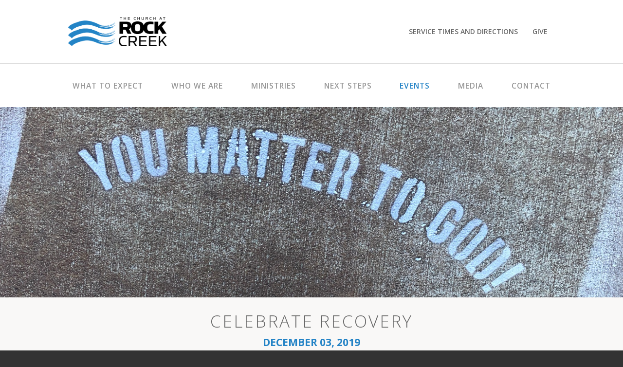

--- FILE ---
content_type: text/html; charset=UTF-8
request_url: https://churchatrockcreek.com/events/details/2019/12/03/celebrate-recovery/
body_size: 7610
content:
<!DOCTYPE html>
<html class='scroll_to_content no-js theme-1'>
<head>
<meta http-equiv="Content-Type" content="text/html; charset=UTF-8" />
	<meta name="keywords" content="events, calendar" />
	<meta name="description" content="Upcoming Events" />
	<meta name="robots" content="index,follow" />
	<meta name="author" content="Church at Rock Creek" />
	<meta name="copyright" content="&copy; 2026 Church at Rock Creek" />
  <meta name="generator" content="&copy; 2026 Church Media Group, Inc. - www.churchmedia.com" />
	<meta name="viewport" content="width=device-width, initial-scale=1.0, user-scalable=no">

  <meta property="og:title" content="Celebrate Recovery | Calendar | Church at Rock Creek" />
  <meta property="og:description" content="Upcoming Events" />
  <meta property="og:url" content="https://churchatrockcreek.com/events/details/2019/12/03/celebrate-recovery/" />
  <meta property="og:image" content="https://churchatrockcreek.com/assets/images/cache/web-2ee58435627902069720142db632c8f1.png" />
  <meta property="og:image:type" content="image/jpeg" />

	<title>Celebrate Recovery | Calendar | Church at Rock Creek</title>

  
<link rel="apple-touch-icon" sizes="57x57" href="https://churchatrockcreek.com/assets/images/cache/iPad_icon-032660d6d75d07d092b1c2ad4a8d8178.jpg">
<link rel="apple-touch-icon" sizes="60x60" href="https://churchatrockcreek.com/assets/images/cache/iPad_icon-c08d9d1c0076b701fb51ea1afc3bba52.jpg">
<link rel="apple-touch-icon" sizes="72x72" href="https://churchatrockcreek.com/assets/images/cache/iPad_icon-d395d5f4dd51541cbaffd753009ea2d0.jpg">
<link rel="apple-touch-icon" sizes="76x76" href="https://churchatrockcreek.com/assets/images/cache/iPad_icon-29973c7e5d5bd4ccd3d299d7ad3fd222.jpg">
<link rel="apple-touch-icon" sizes="114x114" href="https://churchatrockcreek.com/assets/images/cache/iPad_icon-4d3b1fdc13e8b1e7245a8c4e50acc977.jpg">
<link rel="apple-touch-icon" sizes="120x120" href="https://churchatrockcreek.com/assets/images/cache/iPad_icon-73bdbf77bd9681819dbbe8b06ddf811d.jpg">
<link rel="apple-touch-icon" sizes="144x144" href="https://churchatrockcreek.com/assets/images/cache/iPad_icon-e16c68c5b6355a33db7fe4ca36b58215.jpg">
<link rel="apple-touch-icon" sizes="152x152" href="https://churchatrockcreek.com/assets/images/cache/iPad_icon-c58e2b69383df9504cd8137f73f21555.jpg">
<link rel="apple-touch-icon" sizes="180x180" href="https://churchatrockcreek.com/assets/images/cache/iPad_icon-4bb3ef657d14a749b3f70f734b01d33b.jpg">
<link rel="icon" type="image/png" href="https://churchatrockcreek.com/assets/images/cache/iPad_icon-ad6fd3912c2223ac80336feb82abd261.jpg" sizes="32x32">
<link rel="icon" type="image/png" href="https://churchatrockcreek.com/assets/images/cache/iPad_icon-37cd569db87775d613b1c6ccf56a861f.jpg" sizes="194x194">
<link rel="icon" type="image/png" href="https://churchatrockcreek.com/assets/images/cache/iPad_icon-91b7c19edb795ad716532ca2a1173b89.jpg" sizes="96x96">
<link rel="icon" type="image/png" href="https://churchatrockcreek.com/assets/images/cache/iPad_icon-480d419664def80fd92afe9895f3c073.jpg" sizes="192x192">
<link rel="icon" type="image/png" href="https://churchatrockcreek.com/assets/images/cache/iPad_icon-b131c04e59535d910a0a25489b32ba57.jpg" sizes="16x16">
<link rel="shortcut icon" href="https://churchatrockcreek.com/assets/images/favicon.jpg">
<meta name="msapplication-TileColor" content="#ffffff">
<meta name="msapplication-TileImage" content="https://churchatrockcreek.com/assets/images/cache/iPad_icon-e16c68c5b6355a33db7fe4ca36b58215.jpg">
<meta name="theme-color" content="#ffffff">

		<link rel="stylesheet" href="https://churchatrockcreek.com/views/site/css/screen_prefab1.css?v=1580327906">
<link rel="stylesheet" href="https://churchatrockcreek.com/views/site/css/social_icon_square.css?v=1449693254">
<link rel="stylesheet" href="https://churchatrockcreek.com/views/site/css/profile_icon_font.css?v=1449693253">
<link rel="stylesheet" href="https://churchatrockcreek.com/views/site/css/magnificpopup/jquery.magnificpopup.css?v=1449693252">
			
<style>
	/* Global */
  ::selection {  background: #2383c6; color: #fff; }
  ::-moz-selection {  background: #2383c6; color: #fff; }
  /*a, a:link, a:hover, a:visited, a:active {  color: #2383c6; }*/
	.main_accent_text, a.main_accent_text, h1.main_accent_text, h2.main_accent_text, h3.main_accent_text, h4.main_accent_text, h5.main_accent_text, h6.main_accent_text, li.main_accent_text, p.main_accent_text, blockquote.main_accent_text, small.main_accent_text, span.main_accent_text, .btn_sm {  color: #2383c6; }
  .main_accent_hover:hover {  color: #2383c6; }
  .secondary_accent_text {  color: #4aa2d3; }
	.main_accent_background, a.main_accent_background {  background-color: #2383c6; }
  .wysiwyg h2, .wysiwyg h5, .wysiwyg a {  color: #2383c6; }
  .wysiwyg h3, .wysiwyg h4 {  color: #4aa2d3; }
  .wysiwyg a, .wysiwyg a:link, .wysiwyg a:hover, .wysiwyg a:visited, .wysiwyg a:active {  color: #2383c6; }

  /* Mobile Menu Background Color */
  .header_wrap .main_nav_wrap.mobile {  background: #2383c6; }

  .mobile_nav_toggle span {  background: #2383c6; }
  @media only screen and (min-width: 620px) {
    .secondary_callouts.titles_under li h1 {  color: #2383c6; }
  }

  /* About Header */
  .about_wrap .about h1 {  color: #4aa2d3; }

  /* Forms */
  .normal_input:focus {  border-color: #2383c6; }
  .btn_submit_noimage {  background-color: #2383c6; }
  input[type="submit"],button[type="submit"] {  background-color: #2383c6; }
  h5.form_subhead {  background-color: #2383c6; }
  .full_search_div input[type="submit"] {  background-color: #2383c6; }

  /* Buttons */
  a.btn_big, .btn_details, .btn_search_icon {  background-color: #2383c6; }

  /* Pagination */
  .pagination li a:hover, .pagination li.active a {  color: #2383c6; }

  .series_wrap a:hover {  color: #2383c6; }
  .series_single h3 {  color: #2383c6; }
  .sermon_action_cell .sermon_action {  color: #2383c6; }
  .sermon_action_cell .sermon_action-disabled { color: rgba(35, 131, 198, .4); }
  .sermon_info_cell.alt .sermon_date {  color: #2383c6; }
  .sermon_action_cell .sermon_action svg path {  fill: #2383c6; }

  /* Live Media */
  .lights_link, .mobile_countdown_wrap {  background-color: #2383c6; }
  h1.page_title, .live_share_items li a, .show_header h1 {  color: #2383c6; }

  /* Sidebar & Subnav */
  .sidebar .side_nav li.active span {  background: #2383c6; }
  .sidebar .side_nav li.active a {  color: #2383c6; }
  .sidebar .side_nav li a:hover {  color: #2383c6; }
  .subnav .menu_toggle {  background: #2383c6; }
  .subnav .sub_menu {  background: #2383c6; }
  .subnav.generic li.active a {  color: #2383c6; }
  .sidebar_list_row .float-right h4 a {  color: #2383c6; }
  .sidebar_event .btn_more {  background: #2383c6; }

  /* Single Page Share Icons */
  .share_breadcrumbs a.btn_share {  background-color: #2383c6; }

  /* Name Hovers on Staff Listing */
  .staff_wrap .staff:hover .staff_info_wrap h4 {  color: #2383c6; }

  /* Profile Icon Colors */
  .profile-icon-globe-world:before, .profile-icon-mail:before, .profile-icon-telephone:before {  color: #2383c6; }
  .profile_contact a, .profile_contact a:before {  color: #2383c6; }
  .profile_networks a {  background: #2383c6; }

  /* Event Row Date Background */
  .event_row .date h5 {  background: #2383c6; }

  /* Page Header Subpage Header */
  .page_header_wrap .page_header h3 {  color: #2383c6; }

  /* Locations Wrap */
  .locations_wrap a.no_link:hover {  color: #2383c6; }
  .locations_wrap li:before {  color: #2383c6; }
  .locations_wrap.alt span.btn_map {  background: #2383c6; }

  /* Forms */
  .loading_overlay path {  fill: #2383c6; }

  .site_map_item li.title a, .site_map_item li a {  color: #2383c6; }

  /* Inside Pages : Links */
  .share_breadcrumbs p.breadcrumbs a,
  .articles_entry_header h3.articles_title a,
  .articles_entry_header a,
  .articles_excerpt p a,
  .video_wrap h3 a,
  .general_listing li a,
  a.event_row,
  .video_entry h4 a,
  .pagination li a {  color: #2383c6; }

  .cycle-pager span:hover {  background-color: #2383c6; }
  .cycle-pager span.cycle-pager-active {  background-color: #2383c6; border-color: #2383c6; }

  
  	    /* Override Logo Dimensions from CMS if Provided */
    
    /* Loading Gif Color on Form Submits */
    .search_submit .search_icon, .loading_overlay svg path {  fill: #2383c6; }

    /* Global Search Div Background */
    .site_search_wrap {  background: #2383c6; }

    /* Memeber Login */
    .header_wrap .header_tools li.member_login a {  background: #2383c6; }
    .header_wrap .header_tools li.member_login a:hover {  background: #2383c6; }

    /* Map Background in Service Times/Locations Dropdown */
    .homepage_flyout .directions_wrap .direction_overlay {  background-color: #2383c6; }

    /* Main Nav */
    .header_wrap .main_nav.sixUp li a:hover span {  border-color: #2383c6; }
    .header_wrap .main_nav li.active a {  color: #2383c6; }

    @media only screen and (max-width: 840px) {
      .live_countdown_wrap {  background: #2383c6; }
    }

    /* Learn More Link in About Section */
    .about_wrap .about p a {  color: #2383c6; }

    /* Latest Message */
    .latest_message a.lm_cta {  background: #2383c6; }
    .latest_message .latest_message_info h1, .latest_message .latest_message_info h2, .latest_message .latest_message_info h3 {  color: #4aa2d3; }

    /* Social Media Background */
    .social_wrap {  background: #2383c6; }
  
    
    
    
    
</style>
	
			<link href='https://fonts.googleapis.com/css?family=Open+Sans:300italic,400italic,600italic,700italic,800italic,400,800,700,600,300' rel='stylesheet' type='text/css'>
		           <script>var recaptchaKey = "6LcWdZYUAAAAAIwQpDwzvjSQVvvbKCxEpF2AD62y";</script>
   <style>.grecaptcha-badge{display:none !important;}</style>
    <script>var config = jcms = {"siteUrl":"https:\/\/churchatrockcreek.com\/","product_name":"church","data_layer_enabled":false};</script>
<script src="https://churchatrockcreek.com/views/site/js/jquery-1.11.0.min.js?v=1423168820"></script>
<script src="https://churchatrockcreek.com/views/site/js/vendors/formulate.js?v=1580328278"></script>
<script src="https://churchatrockcreek.com/views/site/js/smartresize.js?v=1436292369"></script>
<script src="https://churchatrockcreek.com/views/site/js/jquery/infieldlabel/jquery.infieldlabel.js?v=1412713880"></script>
<script src="https://churchatrockcreek.com/views/site/js/jquery/magnificpopup/jquery.magnific-popup.min.js?v=1412713882"></script>
<script src="https://churchatrockcreek.com/views/site/js/jquery/countdown/jquery.countdown.min.js?v=1431108952"></script>
<script src="https://churchatrockcreek.com/views/site/js/share-this.js?v=1412713885"></script>
<script src="https://churchatrockcreek.com/views/site/js/email_signup_form.js?v=1580329061"></script>
<script src="https://churchatrockcreek.com/views/site/js/init.js?v=1580327152"></script>
<script src="https://churchatrockcreek.com/views/site/js/mainNavSpacer.js?v=1436294888"></script>
<script src="https://churchatrockcreek.com/views/site/js/cmg_extensions.js?v=1433772577"></script>
<script src="https://churchatrockcreek.com/views/site/js/jquery/cycle2/jquery.cycle2.min.js?v=1436289514"></script>
<script src="https://churchatrockcreek.com/views/site/js/jquery/cycle2/jquery.cycle2.swipe.min.js?v=1426189258"></script>
<script src="https://churchatrockcreek.com/views/site/js/theme-switcher.js?v=1432937244"></script>
</head>

<body class="general_page">
	<div class="wrap">
	<header class="header_wrap">

        <div class="main_nav_wrap mobile odd" id="mainNavWrap">
      <ul class="main_nav">
                                        <li><a href="https://churchatrockcreek.com/what-to-expect/"><span>What to Expect</span></a></li>
                                                  <li><a href="https://churchatrockcreek.com/who-we-are/"><span>Who We Are</span></a></li>
                                                  <li><a href="https://churchatrockcreek.com/ministries/"><span>Ministries</span></a></li>
                                                  <li><a href="https://churchatrockcreek.com/get-involved/"><span>Next Steps</span></a></li>
                                                  <li><a href="https://churchatrockcreek.com/events/"><span>Events</span></a></li>
                                                  <li><a href="https://churchatrockcreek.com/media/"><span>Media</span></a></li>
                                                  <li><a href="https://churchatrockcreek.com/give/"><span>Give</span></a></li>
                                                  <li><a href="https://churchatrockcreek.com/contact/"><span>Contact</span></a></li>
                                                                  <li class="full"><a href="https://churchatrockcreek.com/who-we-are/location-service-times/"><span>Times &amp; Directions</span></a></li>
                        </ul>
    </div>
  
  <div class="header">
          <a href="https://churchatrockcreek.com/">
        <img src="https://churchatrockcreek.com/assets/images/logo11.png" class="logo" alt="Church at Rock Creek" title="Church at Rock Creek"/>
      </a>
    
              <a href="#" id="mainMenuToggle" class="mobile_nav_toggle">
        <span></span><span></span><span></span>
      </a>
    
    <ul class="header_tools">
              <li><a href="#" id="flyoutToggle">Service Times and Directions</a></li>
                    <li class="give"><a href="https://churchatrockcreek.com/give/">Give</a></li>
                  
                    <div class="homepage_flyout" id="homepageFlyout">
          <div class="top_arrow"></div>
                      <h1 class="flyout_title">Location</h1>
            <a target="blank" href="https://goo.gl/maps/ybl8k" class="directions_wrap main_accent_background">
  						<span class="direction_overlay">
  							<img src="https://churchatrockcreek.com/views/site/images/map_overlay_icon.png" alt=""/>
  						</span>
            </a>
            <div class="address_wrap">
              <p class="title">Church at Rock Creek</p>
              <p>11500 West 36th Street<br>Little Rock, AR 72211</p>
            </div>
                                <div class="service_times_wrap">
              <h1 class="flyout_title">Service Times</h1>
              <ul class="service_times">
                                  <li><p>Sundays | 9:00am | Rock Creek Live</p></li>
                                  <li><p>Sundays | 9:00 am | On Campus Service</p></li>
                                  <li><p>Sundays | 10:45am | On Campus Service</p></li>
                              </ul>
            </div>
                  </div>
      
    </ul>
  </div>

        <div class="main_nav_wrap odd">
      <ul class="main_nav sixUp" id="mainNav">
                                        <li><a href="https://churchatrockcreek.com/what-to-expect/"><span>What to Expect</span></a></li>
                                                  <li><a href="https://churchatrockcreek.com/who-we-are/"><span>Who We Are</span></a></li>
                                                  <li><a href="https://churchatrockcreek.com/ministries/"><span>Ministries</span></a></li>
                                                  <li><a href="https://churchatrockcreek.com/get-involved/"><span>Next Steps</span></a></li>
                                                  <li class="active"><a href="https://churchatrockcreek.com/events/"><span>Events</span></a></li>
                                                  <li><a href="https://churchatrockcreek.com/media/"><span>Media</span></a></li>
                                                  <li><a href="https://churchatrockcreek.com/contact/"><span>Contact</span></a></li>
                        </ul>
    </div>
  
</header>

<!-- Start Countdown -->
	<div class="live_countdown_wrap" style="display:none;" >
    <div class="live_countdown" id="jsHeaderCountdown" style="display:none">
    	<a href="">
    		<h4><span>Service </span>Available In</h4>
      	<ul class="live_countdown_timer">
      		<li class="day" id="jsCountdownDays">28</li>
      		<li class="hour" id="jsCountdownHours">28</li>
      		<li class="minute" id="jsCountdownMins">28</li>
      		<li class="second" id="jsCountdownSecs">28</li>
      	</ul>
      </a>
    </div>
    <div class="live_countdown live_now opacity_hover" id="jsHeaderIsLive" style="display:none">
  		<h4><a href="">Watch Our Services Now!</a></h4>
    </div>
    <div id="jsHiddenHeaderCountdown" style="display:none"></div>


	<script type="text/javascript">
	$(document).ready(function() {
	  if ($j('[id=jsHeaderCountdown]').is(':visible')) {
	    $j('[id=jsHiddenHeaderCountdown]').countdown({
	      onExpiry: goHeaderLive,
	      onTick: headerCountdownTick,
	      timezone: 0,
	      until: new Date()	    });
	  }
	});
	function goHeaderLive() {
	  $j('[id=jsHeaderCountdown]').countdown('destroy').hide();
	  $j('[id=jsHeaderIsLive]').fadeIn();
	}
	function headerCountdownTick(aPeriods) {
		if (aPeriods[3] < 10){
		  $j('[id=jsCountdownDays]').html('0' + aPeriods[3] + '<span>&nbsp; :&nbsp;</span>');
	  } else {
		  $j('[id=jsCountdownDays]').html(aPeriods[3] + '<span>&nbsp; :</span>');
	  }
		if (aPeriods[4] < 10){
		  $j('[id=jsCountdownHours]').html('0' + aPeriods[4] + '<span>&nbsp; :&nbsp;</span>');
		} else {
		  $j('[id=jsCountdownHours]').html(aPeriods[4] + '<span>&nbsp; :&nbsp;</span>');
		}
		if (aPeriods[5] < 10){
		  $j('[id=jsCountdownMins]').html('0' + aPeriods[5] + '<span>&nbsp; :&nbsp;</span>');
	  } else {
		  $j('[id=jsCountdownMins]').html(aPeriods[5] + '<span>&nbsp; :&nbsp;</span>');
	  }
		if (aPeriods[6] < 10){
	  $j('[id=jsCountdownSecs]').html('0' + aPeriods[6]);
	} else{
	  $j('[id=jsCountdownSecs]').html(aPeriods[6]);
	}
	}
	</script>
	</div>

<!-- End Countdown -->

<div class="banner">
    <img src="https://churchatrockcreek.com/assets/images/cache/imag2-a30fc0ebc3e96e755cd0eb7cd72d41df.jpg" alt="" title="">
</div>
<div class="page_header_wrap">
  <div class="page_header">
    <h2>Celebrate Recovery</h2>
    <h3 class="main_accent_text">December 03, 2019</h3>
  </div>
</div>
<div class="subnav">
    <a href="#" id="menuToggle" class="menu_toggle main_accent_background"><span class="expand_text" id="menuText">Expand Menu</span><span class="expand_icon">+</span></a>
    <ul id="menu" class="sub_menu">
      <li><a href="https://churchatrockcreek.com/events/">Calendar</a><span></span></li>
    </ul>
</div><div class="tier wrap">
  <div class="content">
    <div class="main">
      <div class="share_breadcrumbs">
        <div class="share_wrap">
          <a href="https://churchatrockcreek.com/events/print/2019/12/03/celebrate-recovery/" target="_blank" class="btn_share print" rel="nofollow">Print</a>
          <a href="http://twitter.com/home?status=" class="btn_share twitter" target="_blank">Twitter</a>
          <a href="http://facebook.com/sharer.php?u=https://churchatrockcreek.com/events/details/2019/12/03/celebrate-recovery/" class="btn_share facebook" target="_blank">Facebook</a>
        </div>
        <div class="breadcrumb_wrap">
          <p class="breadcrumbs">
            <a href="https://churchatrockcreek.com/events/">Calendar</a>&nbsp;&nbsp;/&nbsp;&nbsp;
            Celebrate Recovery          </p>
        </div>
        <div class="mobile_breadcrumb_wrap">
          <p class="breadcrumbs"><a href="https://churchatrockcreek.com/events/">Back to Calendar</a></p>
        </div>
      </div>
<!-- 	    <div class="event_details_header">
	    	<h3>December 03, 2019</h3>
	    </div> -->
            <div class="event_details desc_column margin_top_24">
        <div class="wysiwyg">
                    <h2>Celebrate Recovery<small>December 03, 2019</small></h2>
          <p>Celebrate Recovery meets every Thursday night beginning at 7 pm in the Worship Center!</p><p>Dinner at 6 pm</p><p>Worship, teaching, and testimonies are from 7 - 9 pm, and open share small groups begin at 8 - 8:45 pm in gender and issue-specific groups.</p>          <h1 class="com staff_bio_contact">Event Details</h1>
          <table cellpadding="0" cellspacing="0" border="0" width="100%" class="table_generic table_listing table_pl_0">
            <tbody>
              <tr>
                <th width="90">Day:</th>
                <td>Thursday</td>
              </tr>
              <tr>
                <th width="90">Time:</th>
                <td>7:00pm</td>
              </tr>
                              <tr>
                  <th>Location:</th>
                  <td>
                                                                                                          <a href="http://maps.google.com/maps?q=11500+W+36th+Street%2BLittle+Rock+%2BAR%2B72211" target="_blank">Community Room<br /></a>
                                            <a href="http://goo.gl/maps/NH9s88SFMSQ2" target="_blank"><img src="https://churchatrockcreek.com/views/site/images/events/btn_map.png" alt="Map It" class="event_map" /></a>11500 W 36th Street<br />Little Rock , AR 72211                                                            </td>
                </tr>
                                                                        <tr>
                  <th>Childcare:</th>
                  <td>Yes</td>
                </tr>
                                                          <tr>
                  <th>Contact:</th>
                  <td>
                                          Russ Holmes<br />
                    
                                          <script>document.write("<a href=" + "&#109a&#105l" + "&#116&#111:" + "rholmes" + "@" + "churchatrockcreek.com"+ ">" + "rholmes" + "@" + "churchatrockcreek.com"+"</a>");</script><br />
                    
                                          501-225-8684                                      </td>
                </tr>
                          </tbody>
          </table>
                  </div>
      </div>
    </div>
    <div class="sidebar">
    <ul class="side_nav">
      <li><a href="https://churchatrockcreek.com/events/">Calendar</a><span></span></li>
    </ul>
    </div>  </div>
</div>
</div>   <div class="newsletter_wrap">
    <span class="newsletter_bg"></span>
    <div class="newsletter">
              <h1>Stay in the Loop</h1>
                  <h2>Stay up to date with everything happening at Church at Rock Creek!</h2>
      
      <form class="newsletter_form" method="POST" action="https://churchatrockcreek.com/email-sign-up-cms/go/" id="newsletterForm">
        <div class="form_row one">
          <div class="input_wrap">
            <label class="infield" for="firstName">First Name</label>
            <span class="error_tag">Required</span>
            <input type="text" id="firstName" name="firstName">
          </div>
          <div class="input_wrap">
            <label class="infield" for="lastName">Last Name</label>
            <span class="error_tag">Required</span>
            <input type="text" id="lastName" name="lastName">
          </div>
        </div>
        <div class="form_row two">
          <div class="input_wrap">
            <label class="infield" for="email">Email</label>
            <span class="error_tag">Invalid</span>
            <input type="text" id="email" name="Email">
          </div>
          <div class="input_wrap" style="display:none">
            <label class="infield" for="emailAgain">Confirm Email</label>
            <span class="error_tag">Invalid</span>
            <input type="text" id="emailAgain" name="Email_Again">
          </div>
          <div class="input_wrap">
            <button class="opacity_hover" type="submit" data-recaptcha>Submit</button>
          </div>
        </div>
      </form>
      <div class="message" id="email_confirm" style="display:none;">
        <h4>Success!</h4>
        <p>Thank you for registering for our newsletter.</p>
      </div>
    </div>
  </div>

  <div class="social_wrap">
    <ul class="social_icons">
                              <li><a target="_blank" href="http://www.facebook.com/thechurchatrockcreek" class="opacity_hover"><svg version="1.1"
   xmlns="http://www.w3.org/2000/svg" xmlns:xlink="http://www.w3.org/1999/xlink" xmlns:a="http://ns.adobe.com/AdobeSVGViewerExtensions/3.0/"
   x="0px" y="0px" width="25.4px" height="25px" viewBox="0 0 25.4 25" enable-background="new 0 0 25.4 25" xml:space="preserve">
<defs>
</defs>
<path fill-rule="evenodd" clip-rule="evenodd" fill="none" d="M12.7,0C5.7,0,0,5.6,0,12.5C0,19.4,5.7,25,12.7,25
  c7,0,12.7-5.6,12.7-12.5C25.4,5.6,19.7,0,12.7,0 M16.4,7.4h-1.8c-0.4,0-0.7,0.4-0.7,0.6v1.8h2.5c-0.1,1.4-0.3,2.7-0.3,2.7h-2.2v7.8
  h-3.3v-7.8H9V9.9h1.6V7.7c0-0.4-0.1-3,3.4-3h2.4V7.4z"/>
</svg>
</a></li>
                              <li><a target="_blank" href="http://instagram.com/churchatrockcreek" class="opacity_hover"><svg version="1.1"
   xmlns="http://www.w3.org/2000/svg" xmlns:xlink="http://www.w3.org/1999/xlink" xmlns:a="http://ns.adobe.com/AdobeSVGViewerExtensions/3.0/"
   x="0px" y="0px" width="25.4px" height="25px" viewBox="0 0 25.4 25" enable-background="new 0 0 25.4 25" xml:space="preserve">
<defs>
</defs>
<path fill-rule="evenodd" clip-rule="evenodd" fill="none" d="M12.7,25C5.7,25,0,19.4,0,12.5C0,5.6,5.7,0,12.7,0
  c7,0,12.7,5.6,12.7,12.5C25.4,19.4,19.7,25,12.7,25z M19.4,7.1c0-0.6-0.5-1.2-1.2-1.2h-11C6.5,5.9,6,6.4,6,7.1v2.7h4.1
  c0.6-0.8,1.5-1.2,2.5-1.2c1,0,2,0.5,2.5,1.2h4.1V7.1z M9.9,11.7c0,1.5,1.3,2.8,2.8,2.8c1.5,0,2.8-1.2,2.8-2.8c0-1.5-1.3-2.8-2.8-2.8
  C11.1,8.9,9.9,10.2,9.9,11.7z M19.4,10.3h-3.8c0.2,0.4,0.3,0.9,0.3,1.4c0,1.7-1.4,3.1-3.2,3.1c-1.8,0-3.2-1.4-3.2-3.1
  c0-0.5,0.1-1,0.3-1.4H6v7.6c0,0.6,0.5,1.2,1.2,1.2h11c0.6,0,1.2-0.5,1.2-1.2V10.3z M12.7,9.4c1.3,0,2.3,1,2.3,2.2
  c0,1.2-1,2.3-2.3,2.3c-1.3,0-2.3-1-2.3-2.3C10.4,10.5,11.4,9.4,12.7,9.4z M16.5,6.7h1.2c0.5,0,0.8,0.4,0.8,0.8v0.9
  c0,0.5-0.4,0.8-0.8,0.8h-1.2c-0.5,0-0.8-0.4-0.8-0.8V7.5C15.7,7,16.1,6.7,16.5,6.7z M9,6.6h0.4v2.7H9V6.6z M8.2,6.6h0.4v2.7H8.2V6.6
  z M7.4,6.6h0.4v2.7H7.4V6.6z M6.7,7.4c0-0.3,0.2-0.6,0.4-0.7v2.7H6.7V7.4z"/>
</svg>
</a></li>
                              <li><a target="_blank" href="http://vimeo.com/churchatrockcreek" class="opacity_hover"><svg version="1.1"
   xmlns="http://www.w3.org/2000/svg" xmlns:xlink="http://www.w3.org/1999/xlink" xmlns:a="http://ns.adobe.com/AdobeSVGViewerExtensions/3.0/"
   x="0px" y="0px" width="25.4px" height="25px" viewBox="0 0 25.4 25" enable-background="new 0 0 25.4 25" xml:space="preserve">
<defs>
</defs>
<path fill-rule="evenodd" clip-rule="evenodd" fill="none" d="M12.7,0C5.7,0,0,5.6,0,12.5C0,19.4,5.7,25,12.7,25
  c7,0,12.7-5.6,12.7-12.5C25.4,5.6,19.7,0,12.7,0 M19.6,9.7c-0.1,1.4-1.1,3.3-3,5.7c-2,2.5-3.7,3.8-5,3.8c-0.8,0-1.6-0.8-2.2-2.3
  C9,15.5,8.6,14,8.2,12.6c-0.4-1.5-0.9-2.3-1.4-2.3c-0.1,0-0.5,0.2-1.1,0.7L5,10.1c0.7-0.6,1.4-1.2,2.1-1.9c1-0.8,1.7-1.2,2.2-1.3
  c1.1-0.1,1.8,0.7,2.1,2.3c0.3,1.8,0.5,2.9,0.6,3.3c0.3,1.5,0.7,2.2,1.1,2.2c0.3,0,0.8-0.5,1.4-1.4c0.6-0.9,0.9-1.7,1-2.2
  c0.1-0.8-0.2-1.2-1-1.2c-0.3,0-0.7,0.1-1.1,0.2c0.7-2.3,2.1-3.4,4.1-3.4C18.9,6.8,19.6,7.8,19.6,9.7"/>
</svg>
</a></li>
                              <li><a target="_self" href="https://churchatrockcreek.com/contact/" class="opacity_hover"><svg version="1.1"
   xmlns="http://www.w3.org/2000/svg" xmlns:xlink="http://www.w3.org/1999/xlink" xmlns:a="http://ns.adobe.com/AdobeSVGViewerExtensions/3.0/"
   x="0px" y="0px" width="25px" height="25px" viewBox="0 0 25 25" enable-background="new 0 0 25 25" xml:space="preserve">
<defs>
</defs>
<path fill-rule="evenodd" clip-rule="evenodd" fill="none" d="M12.5,0C5.6,0,0,5.6,0,12.5C0,19.4,5.6,25,12.5,25
  C19.4,25,25,19.4,25,12.5C25,5.6,19.4,0,12.5,0 M18.3,7.9l-6,4.7l-6-4.7H18.3z M5.6,8.5l4.2,3.3l-4.2,4.2V8.5z M6.1,16.9l4.4-4.4
  l1.7,1.4l0,0l0,0l0,0l0,0l1.9-1.5l4.5,4.5H6.1z M19.4,16.2L15,11.8l4.4-3.5V16.2z"/>
</svg>
</a></li>
          </ul>
  </div>

<div class="footer_wrap">
      <ul class="footer_sitemap">
          <li><a href="https://churchatrockcreek.com/what-to-expect/"><span>What to Expect</span></a></li>
          <li><a href="https://churchatrockcreek.com/who-we-are/"><span>Who We Are</span></a></li>
          <li><a href="https://churchatrockcreek.com/ministries/"><span>Ministries</span></a></li>
          <li><a href="https://churchatrockcreek.com/get-involved/"><span>Next Steps</span></a></li>
          <li><a href="https://churchatrockcreek.com/events/"><span>Events</span></a></li>
          <li><a href="https://churchatrockcreek.com/media/"><span>Media</span></a></li>
          <li><a href="https://churchatrockcreek.com/give/"><span>Give</span></a></li>
          <li><a href="https://churchatrockcreek.com/contact/"><span>Contact</span></a></li>
      </ul>
  <ul class="copyright ">
    <span class="copyright_text">
      <li>&copy; 2026&nbsp;Church at Rock Creek.</li>
      <li>All rights reserved.</li>
    </span>
    <span class="copyright_links">
      <li class="copyright_link"><a href="https://churchatrockcreek.com/privacy-policy/">Privacy Policy</a></li>
      <li class="copyright_link"><a href="https://churchatrockcreek.com/site-map/">Site Map</a></li>
      <li class="copyright_link" style="position: relative;">
        <a href="" id="shareThis">Share This</a>
        <div id="jsShareLoading" class="load_anim loading" style="display:none;"><div id="circleG_1" class="circleG"></div>
<div id="circleG_2" class="circleG"></div>
<div id="circleG_3" class="circleG"></div>
</div>
        <div class="share_this" data-script="https://churchatrockcreek.com/share-this/" data-tweet-filter="GLOBAL"></div>
      </li>
    </span>
  </ul>
  <a target="blank" href="http://churchmedia.com"><img src="https://churchatrockcreek.com/views/site/images/cmg_logo.png" class="cmg_logo" /></a>
</div>
        <script>
      (function(i,s,o,g,r,a,m){i['GoogleAnalyticsObject']=r;i[r]=i[r]||function(){
      (i[r].q=i[r].q||[]).push(arguments)},i[r].l=1*new Date();a=s.createElement(o),
      m=s.getElementsByTagName(o)[0];a.async=1;a.src=g;m.parentNode.insertBefore(a,m)
      })(window,document,'script','//www.google-analytics.com/analytics.js','ga');

      ga('create', 'UA-211982117-1', 'auto');
      ga('send', 'pageview');

    </script>
    <!-- Facebook Pixel Code -->
<script>
!function(f,b,e,v,n,t,s)
{if(f.fbq)return;n=f.fbq=function(){n.callMethod?n.callMethod.apply(n,arguments):n.queue.push(arguments)};if(!f._fbq)f._fbq=n;n.push=n;n.loaded=!0;n.version='2.0';n.queue=[];t=b.createElement(e);t.async=!0;t.src=v;s=b.getElementsByTagName(e)[0];s.parentNode.insertBefore(t,s)}(window,document,'script',
'https://connect.facebook.net/en_US/fbevents.js');
fbq('init', '817952228623247');
fbq('track', 'PageView');
</script>
<noscript>
<img height="1" width="1"
src="https://www.facebook.com/tr?id=817952228623247&ev=PageView
&noscript=1"/>
</noscript>
<!-- End Facebook Pixel Code -->
  <script src="/views/site/js/recaptcha.js"></script>
  <script src="//www.google.com/recaptcha/api.js?onload=recaptchas&render=explicit" async defer></script>
</body>
</html>


--- FILE ---
content_type: text/html; charset=utf-8
request_url: https://www.google.com/recaptcha/api2/anchor?ar=1&k=6LcWdZYUAAAAAIwQpDwzvjSQVvvbKCxEpF2AD62y&co=aHR0cHM6Ly9jaHVyY2hhdHJvY2tjcmVlay5jb206NDQz&hl=en&v=N67nZn4AqZkNcbeMu4prBgzg&size=invisible&anchor-ms=20000&execute-ms=30000&cb=nhsexcv1lh2z
body_size: 49467
content:
<!DOCTYPE HTML><html dir="ltr" lang="en"><head><meta http-equiv="Content-Type" content="text/html; charset=UTF-8">
<meta http-equiv="X-UA-Compatible" content="IE=edge">
<title>reCAPTCHA</title>
<style type="text/css">
/* cyrillic-ext */
@font-face {
  font-family: 'Roboto';
  font-style: normal;
  font-weight: 400;
  font-stretch: 100%;
  src: url(//fonts.gstatic.com/s/roboto/v48/KFO7CnqEu92Fr1ME7kSn66aGLdTylUAMa3GUBHMdazTgWw.woff2) format('woff2');
  unicode-range: U+0460-052F, U+1C80-1C8A, U+20B4, U+2DE0-2DFF, U+A640-A69F, U+FE2E-FE2F;
}
/* cyrillic */
@font-face {
  font-family: 'Roboto';
  font-style: normal;
  font-weight: 400;
  font-stretch: 100%;
  src: url(//fonts.gstatic.com/s/roboto/v48/KFO7CnqEu92Fr1ME7kSn66aGLdTylUAMa3iUBHMdazTgWw.woff2) format('woff2');
  unicode-range: U+0301, U+0400-045F, U+0490-0491, U+04B0-04B1, U+2116;
}
/* greek-ext */
@font-face {
  font-family: 'Roboto';
  font-style: normal;
  font-weight: 400;
  font-stretch: 100%;
  src: url(//fonts.gstatic.com/s/roboto/v48/KFO7CnqEu92Fr1ME7kSn66aGLdTylUAMa3CUBHMdazTgWw.woff2) format('woff2');
  unicode-range: U+1F00-1FFF;
}
/* greek */
@font-face {
  font-family: 'Roboto';
  font-style: normal;
  font-weight: 400;
  font-stretch: 100%;
  src: url(//fonts.gstatic.com/s/roboto/v48/KFO7CnqEu92Fr1ME7kSn66aGLdTylUAMa3-UBHMdazTgWw.woff2) format('woff2');
  unicode-range: U+0370-0377, U+037A-037F, U+0384-038A, U+038C, U+038E-03A1, U+03A3-03FF;
}
/* math */
@font-face {
  font-family: 'Roboto';
  font-style: normal;
  font-weight: 400;
  font-stretch: 100%;
  src: url(//fonts.gstatic.com/s/roboto/v48/KFO7CnqEu92Fr1ME7kSn66aGLdTylUAMawCUBHMdazTgWw.woff2) format('woff2');
  unicode-range: U+0302-0303, U+0305, U+0307-0308, U+0310, U+0312, U+0315, U+031A, U+0326-0327, U+032C, U+032F-0330, U+0332-0333, U+0338, U+033A, U+0346, U+034D, U+0391-03A1, U+03A3-03A9, U+03B1-03C9, U+03D1, U+03D5-03D6, U+03F0-03F1, U+03F4-03F5, U+2016-2017, U+2034-2038, U+203C, U+2040, U+2043, U+2047, U+2050, U+2057, U+205F, U+2070-2071, U+2074-208E, U+2090-209C, U+20D0-20DC, U+20E1, U+20E5-20EF, U+2100-2112, U+2114-2115, U+2117-2121, U+2123-214F, U+2190, U+2192, U+2194-21AE, U+21B0-21E5, U+21F1-21F2, U+21F4-2211, U+2213-2214, U+2216-22FF, U+2308-230B, U+2310, U+2319, U+231C-2321, U+2336-237A, U+237C, U+2395, U+239B-23B7, U+23D0, U+23DC-23E1, U+2474-2475, U+25AF, U+25B3, U+25B7, U+25BD, U+25C1, U+25CA, U+25CC, U+25FB, U+266D-266F, U+27C0-27FF, U+2900-2AFF, U+2B0E-2B11, U+2B30-2B4C, U+2BFE, U+3030, U+FF5B, U+FF5D, U+1D400-1D7FF, U+1EE00-1EEFF;
}
/* symbols */
@font-face {
  font-family: 'Roboto';
  font-style: normal;
  font-weight: 400;
  font-stretch: 100%;
  src: url(//fonts.gstatic.com/s/roboto/v48/KFO7CnqEu92Fr1ME7kSn66aGLdTylUAMaxKUBHMdazTgWw.woff2) format('woff2');
  unicode-range: U+0001-000C, U+000E-001F, U+007F-009F, U+20DD-20E0, U+20E2-20E4, U+2150-218F, U+2190, U+2192, U+2194-2199, U+21AF, U+21E6-21F0, U+21F3, U+2218-2219, U+2299, U+22C4-22C6, U+2300-243F, U+2440-244A, U+2460-24FF, U+25A0-27BF, U+2800-28FF, U+2921-2922, U+2981, U+29BF, U+29EB, U+2B00-2BFF, U+4DC0-4DFF, U+FFF9-FFFB, U+10140-1018E, U+10190-1019C, U+101A0, U+101D0-101FD, U+102E0-102FB, U+10E60-10E7E, U+1D2C0-1D2D3, U+1D2E0-1D37F, U+1F000-1F0FF, U+1F100-1F1AD, U+1F1E6-1F1FF, U+1F30D-1F30F, U+1F315, U+1F31C, U+1F31E, U+1F320-1F32C, U+1F336, U+1F378, U+1F37D, U+1F382, U+1F393-1F39F, U+1F3A7-1F3A8, U+1F3AC-1F3AF, U+1F3C2, U+1F3C4-1F3C6, U+1F3CA-1F3CE, U+1F3D4-1F3E0, U+1F3ED, U+1F3F1-1F3F3, U+1F3F5-1F3F7, U+1F408, U+1F415, U+1F41F, U+1F426, U+1F43F, U+1F441-1F442, U+1F444, U+1F446-1F449, U+1F44C-1F44E, U+1F453, U+1F46A, U+1F47D, U+1F4A3, U+1F4B0, U+1F4B3, U+1F4B9, U+1F4BB, U+1F4BF, U+1F4C8-1F4CB, U+1F4D6, U+1F4DA, U+1F4DF, U+1F4E3-1F4E6, U+1F4EA-1F4ED, U+1F4F7, U+1F4F9-1F4FB, U+1F4FD-1F4FE, U+1F503, U+1F507-1F50B, U+1F50D, U+1F512-1F513, U+1F53E-1F54A, U+1F54F-1F5FA, U+1F610, U+1F650-1F67F, U+1F687, U+1F68D, U+1F691, U+1F694, U+1F698, U+1F6AD, U+1F6B2, U+1F6B9-1F6BA, U+1F6BC, U+1F6C6-1F6CF, U+1F6D3-1F6D7, U+1F6E0-1F6EA, U+1F6F0-1F6F3, U+1F6F7-1F6FC, U+1F700-1F7FF, U+1F800-1F80B, U+1F810-1F847, U+1F850-1F859, U+1F860-1F887, U+1F890-1F8AD, U+1F8B0-1F8BB, U+1F8C0-1F8C1, U+1F900-1F90B, U+1F93B, U+1F946, U+1F984, U+1F996, U+1F9E9, U+1FA00-1FA6F, U+1FA70-1FA7C, U+1FA80-1FA89, U+1FA8F-1FAC6, U+1FACE-1FADC, U+1FADF-1FAE9, U+1FAF0-1FAF8, U+1FB00-1FBFF;
}
/* vietnamese */
@font-face {
  font-family: 'Roboto';
  font-style: normal;
  font-weight: 400;
  font-stretch: 100%;
  src: url(//fonts.gstatic.com/s/roboto/v48/KFO7CnqEu92Fr1ME7kSn66aGLdTylUAMa3OUBHMdazTgWw.woff2) format('woff2');
  unicode-range: U+0102-0103, U+0110-0111, U+0128-0129, U+0168-0169, U+01A0-01A1, U+01AF-01B0, U+0300-0301, U+0303-0304, U+0308-0309, U+0323, U+0329, U+1EA0-1EF9, U+20AB;
}
/* latin-ext */
@font-face {
  font-family: 'Roboto';
  font-style: normal;
  font-weight: 400;
  font-stretch: 100%;
  src: url(//fonts.gstatic.com/s/roboto/v48/KFO7CnqEu92Fr1ME7kSn66aGLdTylUAMa3KUBHMdazTgWw.woff2) format('woff2');
  unicode-range: U+0100-02BA, U+02BD-02C5, U+02C7-02CC, U+02CE-02D7, U+02DD-02FF, U+0304, U+0308, U+0329, U+1D00-1DBF, U+1E00-1E9F, U+1EF2-1EFF, U+2020, U+20A0-20AB, U+20AD-20C0, U+2113, U+2C60-2C7F, U+A720-A7FF;
}
/* latin */
@font-face {
  font-family: 'Roboto';
  font-style: normal;
  font-weight: 400;
  font-stretch: 100%;
  src: url(//fonts.gstatic.com/s/roboto/v48/KFO7CnqEu92Fr1ME7kSn66aGLdTylUAMa3yUBHMdazQ.woff2) format('woff2');
  unicode-range: U+0000-00FF, U+0131, U+0152-0153, U+02BB-02BC, U+02C6, U+02DA, U+02DC, U+0304, U+0308, U+0329, U+2000-206F, U+20AC, U+2122, U+2191, U+2193, U+2212, U+2215, U+FEFF, U+FFFD;
}
/* cyrillic-ext */
@font-face {
  font-family: 'Roboto';
  font-style: normal;
  font-weight: 500;
  font-stretch: 100%;
  src: url(//fonts.gstatic.com/s/roboto/v48/KFO7CnqEu92Fr1ME7kSn66aGLdTylUAMa3GUBHMdazTgWw.woff2) format('woff2');
  unicode-range: U+0460-052F, U+1C80-1C8A, U+20B4, U+2DE0-2DFF, U+A640-A69F, U+FE2E-FE2F;
}
/* cyrillic */
@font-face {
  font-family: 'Roboto';
  font-style: normal;
  font-weight: 500;
  font-stretch: 100%;
  src: url(//fonts.gstatic.com/s/roboto/v48/KFO7CnqEu92Fr1ME7kSn66aGLdTylUAMa3iUBHMdazTgWw.woff2) format('woff2');
  unicode-range: U+0301, U+0400-045F, U+0490-0491, U+04B0-04B1, U+2116;
}
/* greek-ext */
@font-face {
  font-family: 'Roboto';
  font-style: normal;
  font-weight: 500;
  font-stretch: 100%;
  src: url(//fonts.gstatic.com/s/roboto/v48/KFO7CnqEu92Fr1ME7kSn66aGLdTylUAMa3CUBHMdazTgWw.woff2) format('woff2');
  unicode-range: U+1F00-1FFF;
}
/* greek */
@font-face {
  font-family: 'Roboto';
  font-style: normal;
  font-weight: 500;
  font-stretch: 100%;
  src: url(//fonts.gstatic.com/s/roboto/v48/KFO7CnqEu92Fr1ME7kSn66aGLdTylUAMa3-UBHMdazTgWw.woff2) format('woff2');
  unicode-range: U+0370-0377, U+037A-037F, U+0384-038A, U+038C, U+038E-03A1, U+03A3-03FF;
}
/* math */
@font-face {
  font-family: 'Roboto';
  font-style: normal;
  font-weight: 500;
  font-stretch: 100%;
  src: url(//fonts.gstatic.com/s/roboto/v48/KFO7CnqEu92Fr1ME7kSn66aGLdTylUAMawCUBHMdazTgWw.woff2) format('woff2');
  unicode-range: U+0302-0303, U+0305, U+0307-0308, U+0310, U+0312, U+0315, U+031A, U+0326-0327, U+032C, U+032F-0330, U+0332-0333, U+0338, U+033A, U+0346, U+034D, U+0391-03A1, U+03A3-03A9, U+03B1-03C9, U+03D1, U+03D5-03D6, U+03F0-03F1, U+03F4-03F5, U+2016-2017, U+2034-2038, U+203C, U+2040, U+2043, U+2047, U+2050, U+2057, U+205F, U+2070-2071, U+2074-208E, U+2090-209C, U+20D0-20DC, U+20E1, U+20E5-20EF, U+2100-2112, U+2114-2115, U+2117-2121, U+2123-214F, U+2190, U+2192, U+2194-21AE, U+21B0-21E5, U+21F1-21F2, U+21F4-2211, U+2213-2214, U+2216-22FF, U+2308-230B, U+2310, U+2319, U+231C-2321, U+2336-237A, U+237C, U+2395, U+239B-23B7, U+23D0, U+23DC-23E1, U+2474-2475, U+25AF, U+25B3, U+25B7, U+25BD, U+25C1, U+25CA, U+25CC, U+25FB, U+266D-266F, U+27C0-27FF, U+2900-2AFF, U+2B0E-2B11, U+2B30-2B4C, U+2BFE, U+3030, U+FF5B, U+FF5D, U+1D400-1D7FF, U+1EE00-1EEFF;
}
/* symbols */
@font-face {
  font-family: 'Roboto';
  font-style: normal;
  font-weight: 500;
  font-stretch: 100%;
  src: url(//fonts.gstatic.com/s/roboto/v48/KFO7CnqEu92Fr1ME7kSn66aGLdTylUAMaxKUBHMdazTgWw.woff2) format('woff2');
  unicode-range: U+0001-000C, U+000E-001F, U+007F-009F, U+20DD-20E0, U+20E2-20E4, U+2150-218F, U+2190, U+2192, U+2194-2199, U+21AF, U+21E6-21F0, U+21F3, U+2218-2219, U+2299, U+22C4-22C6, U+2300-243F, U+2440-244A, U+2460-24FF, U+25A0-27BF, U+2800-28FF, U+2921-2922, U+2981, U+29BF, U+29EB, U+2B00-2BFF, U+4DC0-4DFF, U+FFF9-FFFB, U+10140-1018E, U+10190-1019C, U+101A0, U+101D0-101FD, U+102E0-102FB, U+10E60-10E7E, U+1D2C0-1D2D3, U+1D2E0-1D37F, U+1F000-1F0FF, U+1F100-1F1AD, U+1F1E6-1F1FF, U+1F30D-1F30F, U+1F315, U+1F31C, U+1F31E, U+1F320-1F32C, U+1F336, U+1F378, U+1F37D, U+1F382, U+1F393-1F39F, U+1F3A7-1F3A8, U+1F3AC-1F3AF, U+1F3C2, U+1F3C4-1F3C6, U+1F3CA-1F3CE, U+1F3D4-1F3E0, U+1F3ED, U+1F3F1-1F3F3, U+1F3F5-1F3F7, U+1F408, U+1F415, U+1F41F, U+1F426, U+1F43F, U+1F441-1F442, U+1F444, U+1F446-1F449, U+1F44C-1F44E, U+1F453, U+1F46A, U+1F47D, U+1F4A3, U+1F4B0, U+1F4B3, U+1F4B9, U+1F4BB, U+1F4BF, U+1F4C8-1F4CB, U+1F4D6, U+1F4DA, U+1F4DF, U+1F4E3-1F4E6, U+1F4EA-1F4ED, U+1F4F7, U+1F4F9-1F4FB, U+1F4FD-1F4FE, U+1F503, U+1F507-1F50B, U+1F50D, U+1F512-1F513, U+1F53E-1F54A, U+1F54F-1F5FA, U+1F610, U+1F650-1F67F, U+1F687, U+1F68D, U+1F691, U+1F694, U+1F698, U+1F6AD, U+1F6B2, U+1F6B9-1F6BA, U+1F6BC, U+1F6C6-1F6CF, U+1F6D3-1F6D7, U+1F6E0-1F6EA, U+1F6F0-1F6F3, U+1F6F7-1F6FC, U+1F700-1F7FF, U+1F800-1F80B, U+1F810-1F847, U+1F850-1F859, U+1F860-1F887, U+1F890-1F8AD, U+1F8B0-1F8BB, U+1F8C0-1F8C1, U+1F900-1F90B, U+1F93B, U+1F946, U+1F984, U+1F996, U+1F9E9, U+1FA00-1FA6F, U+1FA70-1FA7C, U+1FA80-1FA89, U+1FA8F-1FAC6, U+1FACE-1FADC, U+1FADF-1FAE9, U+1FAF0-1FAF8, U+1FB00-1FBFF;
}
/* vietnamese */
@font-face {
  font-family: 'Roboto';
  font-style: normal;
  font-weight: 500;
  font-stretch: 100%;
  src: url(//fonts.gstatic.com/s/roboto/v48/KFO7CnqEu92Fr1ME7kSn66aGLdTylUAMa3OUBHMdazTgWw.woff2) format('woff2');
  unicode-range: U+0102-0103, U+0110-0111, U+0128-0129, U+0168-0169, U+01A0-01A1, U+01AF-01B0, U+0300-0301, U+0303-0304, U+0308-0309, U+0323, U+0329, U+1EA0-1EF9, U+20AB;
}
/* latin-ext */
@font-face {
  font-family: 'Roboto';
  font-style: normal;
  font-weight: 500;
  font-stretch: 100%;
  src: url(//fonts.gstatic.com/s/roboto/v48/KFO7CnqEu92Fr1ME7kSn66aGLdTylUAMa3KUBHMdazTgWw.woff2) format('woff2');
  unicode-range: U+0100-02BA, U+02BD-02C5, U+02C7-02CC, U+02CE-02D7, U+02DD-02FF, U+0304, U+0308, U+0329, U+1D00-1DBF, U+1E00-1E9F, U+1EF2-1EFF, U+2020, U+20A0-20AB, U+20AD-20C0, U+2113, U+2C60-2C7F, U+A720-A7FF;
}
/* latin */
@font-face {
  font-family: 'Roboto';
  font-style: normal;
  font-weight: 500;
  font-stretch: 100%;
  src: url(//fonts.gstatic.com/s/roboto/v48/KFO7CnqEu92Fr1ME7kSn66aGLdTylUAMa3yUBHMdazQ.woff2) format('woff2');
  unicode-range: U+0000-00FF, U+0131, U+0152-0153, U+02BB-02BC, U+02C6, U+02DA, U+02DC, U+0304, U+0308, U+0329, U+2000-206F, U+20AC, U+2122, U+2191, U+2193, U+2212, U+2215, U+FEFF, U+FFFD;
}
/* cyrillic-ext */
@font-face {
  font-family: 'Roboto';
  font-style: normal;
  font-weight: 900;
  font-stretch: 100%;
  src: url(//fonts.gstatic.com/s/roboto/v48/KFO7CnqEu92Fr1ME7kSn66aGLdTylUAMa3GUBHMdazTgWw.woff2) format('woff2');
  unicode-range: U+0460-052F, U+1C80-1C8A, U+20B4, U+2DE0-2DFF, U+A640-A69F, U+FE2E-FE2F;
}
/* cyrillic */
@font-face {
  font-family: 'Roboto';
  font-style: normal;
  font-weight: 900;
  font-stretch: 100%;
  src: url(//fonts.gstatic.com/s/roboto/v48/KFO7CnqEu92Fr1ME7kSn66aGLdTylUAMa3iUBHMdazTgWw.woff2) format('woff2');
  unicode-range: U+0301, U+0400-045F, U+0490-0491, U+04B0-04B1, U+2116;
}
/* greek-ext */
@font-face {
  font-family: 'Roboto';
  font-style: normal;
  font-weight: 900;
  font-stretch: 100%;
  src: url(//fonts.gstatic.com/s/roboto/v48/KFO7CnqEu92Fr1ME7kSn66aGLdTylUAMa3CUBHMdazTgWw.woff2) format('woff2');
  unicode-range: U+1F00-1FFF;
}
/* greek */
@font-face {
  font-family: 'Roboto';
  font-style: normal;
  font-weight: 900;
  font-stretch: 100%;
  src: url(//fonts.gstatic.com/s/roboto/v48/KFO7CnqEu92Fr1ME7kSn66aGLdTylUAMa3-UBHMdazTgWw.woff2) format('woff2');
  unicode-range: U+0370-0377, U+037A-037F, U+0384-038A, U+038C, U+038E-03A1, U+03A3-03FF;
}
/* math */
@font-face {
  font-family: 'Roboto';
  font-style: normal;
  font-weight: 900;
  font-stretch: 100%;
  src: url(//fonts.gstatic.com/s/roboto/v48/KFO7CnqEu92Fr1ME7kSn66aGLdTylUAMawCUBHMdazTgWw.woff2) format('woff2');
  unicode-range: U+0302-0303, U+0305, U+0307-0308, U+0310, U+0312, U+0315, U+031A, U+0326-0327, U+032C, U+032F-0330, U+0332-0333, U+0338, U+033A, U+0346, U+034D, U+0391-03A1, U+03A3-03A9, U+03B1-03C9, U+03D1, U+03D5-03D6, U+03F0-03F1, U+03F4-03F5, U+2016-2017, U+2034-2038, U+203C, U+2040, U+2043, U+2047, U+2050, U+2057, U+205F, U+2070-2071, U+2074-208E, U+2090-209C, U+20D0-20DC, U+20E1, U+20E5-20EF, U+2100-2112, U+2114-2115, U+2117-2121, U+2123-214F, U+2190, U+2192, U+2194-21AE, U+21B0-21E5, U+21F1-21F2, U+21F4-2211, U+2213-2214, U+2216-22FF, U+2308-230B, U+2310, U+2319, U+231C-2321, U+2336-237A, U+237C, U+2395, U+239B-23B7, U+23D0, U+23DC-23E1, U+2474-2475, U+25AF, U+25B3, U+25B7, U+25BD, U+25C1, U+25CA, U+25CC, U+25FB, U+266D-266F, U+27C0-27FF, U+2900-2AFF, U+2B0E-2B11, U+2B30-2B4C, U+2BFE, U+3030, U+FF5B, U+FF5D, U+1D400-1D7FF, U+1EE00-1EEFF;
}
/* symbols */
@font-face {
  font-family: 'Roboto';
  font-style: normal;
  font-weight: 900;
  font-stretch: 100%;
  src: url(//fonts.gstatic.com/s/roboto/v48/KFO7CnqEu92Fr1ME7kSn66aGLdTylUAMaxKUBHMdazTgWw.woff2) format('woff2');
  unicode-range: U+0001-000C, U+000E-001F, U+007F-009F, U+20DD-20E0, U+20E2-20E4, U+2150-218F, U+2190, U+2192, U+2194-2199, U+21AF, U+21E6-21F0, U+21F3, U+2218-2219, U+2299, U+22C4-22C6, U+2300-243F, U+2440-244A, U+2460-24FF, U+25A0-27BF, U+2800-28FF, U+2921-2922, U+2981, U+29BF, U+29EB, U+2B00-2BFF, U+4DC0-4DFF, U+FFF9-FFFB, U+10140-1018E, U+10190-1019C, U+101A0, U+101D0-101FD, U+102E0-102FB, U+10E60-10E7E, U+1D2C0-1D2D3, U+1D2E0-1D37F, U+1F000-1F0FF, U+1F100-1F1AD, U+1F1E6-1F1FF, U+1F30D-1F30F, U+1F315, U+1F31C, U+1F31E, U+1F320-1F32C, U+1F336, U+1F378, U+1F37D, U+1F382, U+1F393-1F39F, U+1F3A7-1F3A8, U+1F3AC-1F3AF, U+1F3C2, U+1F3C4-1F3C6, U+1F3CA-1F3CE, U+1F3D4-1F3E0, U+1F3ED, U+1F3F1-1F3F3, U+1F3F5-1F3F7, U+1F408, U+1F415, U+1F41F, U+1F426, U+1F43F, U+1F441-1F442, U+1F444, U+1F446-1F449, U+1F44C-1F44E, U+1F453, U+1F46A, U+1F47D, U+1F4A3, U+1F4B0, U+1F4B3, U+1F4B9, U+1F4BB, U+1F4BF, U+1F4C8-1F4CB, U+1F4D6, U+1F4DA, U+1F4DF, U+1F4E3-1F4E6, U+1F4EA-1F4ED, U+1F4F7, U+1F4F9-1F4FB, U+1F4FD-1F4FE, U+1F503, U+1F507-1F50B, U+1F50D, U+1F512-1F513, U+1F53E-1F54A, U+1F54F-1F5FA, U+1F610, U+1F650-1F67F, U+1F687, U+1F68D, U+1F691, U+1F694, U+1F698, U+1F6AD, U+1F6B2, U+1F6B9-1F6BA, U+1F6BC, U+1F6C6-1F6CF, U+1F6D3-1F6D7, U+1F6E0-1F6EA, U+1F6F0-1F6F3, U+1F6F7-1F6FC, U+1F700-1F7FF, U+1F800-1F80B, U+1F810-1F847, U+1F850-1F859, U+1F860-1F887, U+1F890-1F8AD, U+1F8B0-1F8BB, U+1F8C0-1F8C1, U+1F900-1F90B, U+1F93B, U+1F946, U+1F984, U+1F996, U+1F9E9, U+1FA00-1FA6F, U+1FA70-1FA7C, U+1FA80-1FA89, U+1FA8F-1FAC6, U+1FACE-1FADC, U+1FADF-1FAE9, U+1FAF0-1FAF8, U+1FB00-1FBFF;
}
/* vietnamese */
@font-face {
  font-family: 'Roboto';
  font-style: normal;
  font-weight: 900;
  font-stretch: 100%;
  src: url(//fonts.gstatic.com/s/roboto/v48/KFO7CnqEu92Fr1ME7kSn66aGLdTylUAMa3OUBHMdazTgWw.woff2) format('woff2');
  unicode-range: U+0102-0103, U+0110-0111, U+0128-0129, U+0168-0169, U+01A0-01A1, U+01AF-01B0, U+0300-0301, U+0303-0304, U+0308-0309, U+0323, U+0329, U+1EA0-1EF9, U+20AB;
}
/* latin-ext */
@font-face {
  font-family: 'Roboto';
  font-style: normal;
  font-weight: 900;
  font-stretch: 100%;
  src: url(//fonts.gstatic.com/s/roboto/v48/KFO7CnqEu92Fr1ME7kSn66aGLdTylUAMa3KUBHMdazTgWw.woff2) format('woff2');
  unicode-range: U+0100-02BA, U+02BD-02C5, U+02C7-02CC, U+02CE-02D7, U+02DD-02FF, U+0304, U+0308, U+0329, U+1D00-1DBF, U+1E00-1E9F, U+1EF2-1EFF, U+2020, U+20A0-20AB, U+20AD-20C0, U+2113, U+2C60-2C7F, U+A720-A7FF;
}
/* latin */
@font-face {
  font-family: 'Roboto';
  font-style: normal;
  font-weight: 900;
  font-stretch: 100%;
  src: url(//fonts.gstatic.com/s/roboto/v48/KFO7CnqEu92Fr1ME7kSn66aGLdTylUAMa3yUBHMdazQ.woff2) format('woff2');
  unicode-range: U+0000-00FF, U+0131, U+0152-0153, U+02BB-02BC, U+02C6, U+02DA, U+02DC, U+0304, U+0308, U+0329, U+2000-206F, U+20AC, U+2122, U+2191, U+2193, U+2212, U+2215, U+FEFF, U+FFFD;
}

</style>
<link rel="stylesheet" type="text/css" href="https://www.gstatic.com/recaptcha/releases/N67nZn4AqZkNcbeMu4prBgzg/styles__ltr.css">
<script nonce="qrwRk_iEvL7gRvrlfl4HBw" type="text/javascript">window['__recaptcha_api'] = 'https://www.google.com/recaptcha/api2/';</script>
<script type="text/javascript" src="https://www.gstatic.com/recaptcha/releases/N67nZn4AqZkNcbeMu4prBgzg/recaptcha__en.js" nonce="qrwRk_iEvL7gRvrlfl4HBw">
      
    </script></head>
<body><div id="rc-anchor-alert" class="rc-anchor-alert"></div>
<input type="hidden" id="recaptcha-token" value="[base64]">
<script type="text/javascript" nonce="qrwRk_iEvL7gRvrlfl4HBw">
      recaptcha.anchor.Main.init("[\x22ainput\x22,[\x22bgdata\x22,\x22\x22,\[base64]/[base64]/[base64]/[base64]/[base64]/[base64]/KGcoTywyNTMsTy5PKSxVRyhPLEMpKTpnKE8sMjUzLEMpLE8pKSxsKSksTykpfSxieT1mdW5jdGlvbihDLE8sdSxsKXtmb3IobD0odT1SKEMpLDApO08+MDtPLS0pbD1sPDw4fFooQyk7ZyhDLHUsbCl9LFVHPWZ1bmN0aW9uKEMsTyl7Qy5pLmxlbmd0aD4xMDQ/[base64]/[base64]/[base64]/[base64]/[base64]/[base64]/[base64]\\u003d\x22,\[base64]\\u003d\\u003d\x22,\x22wokRYMKFZMKbc3AJw61kw5oDSkM4BMOvQTfDnyPCssO5agzCkT/DnU4aHcOJwr/Cm8OXw4R3w7wfw7dgQcOgXcKyV8KuwrYAZMKTwpQ7LwnCo8KHdMKbwpfCncOcPMK9Ij3Comdaw5pgWz/CmiIEHsKcwq/DrmPDjD92L8OpVkHCkjTClsOQQcOgwqbDpHk1EMOKOMK5wqwtwrPDpHjDlgsnw6PDgcK+TsOrIsOVw4hqw7NKasOWIxI+w58BHgDDiMKRw4VIEcO4wrrDg056BsO1wr3DssO/[base64]/J8KWw6LCjsOaQCbDicO0QMOQw5jDksKoKMO8RMOCworDtkkfw4Inwo3Dvm9kUMKBRwxQw6zCugnCp8OXdcOYacO/w5/ClsOFVMKnwpTDqMO3woF+UlMFwr3CvsKrw6RFWsOGecKJwpdHdMKGwq9Kw6rCg8OuY8Odw7zDhMKjAl3DlB/DtcK+w7bCrcKlVG9gOsOrWMO7wqYEwrAgBUk6FDpVwojCl1vCnsKNYQHDum/[base64]/DvcOmw4fDum7Djzdqw4paNcKPwpDCjsKRbMKAw5fDu8OyAwwgw6/[base64]/wpdgw4XDosO6w4I3w6dkwqvDsAjCssOWOWU7ccOUPlQEGMO6wrfCqsO2w6vDm8KAw53CjMKKUGDDncKBwo/DvMOqFGUBw7NUDyx8FcOPAsOwRcKJwoJxw7t7Jzsmw7rDrQ56wo0rw4XCnjA9w5HCjcK3w77Cigh/XBp3SSbCsMOiKgcawoE4CcKXw7BxYMO/[base64]/ChMO8wrMqBMOUGV3CnMOndndVwp3CnAh4GsKXwo9YPcKyw5Znw4oMwpctw608dMKRwrjDn8KVwpvCgcKtCH/Cs27CjEnDgkh1wp/DpAwCXsOXwoZkacO5FQcDHCdfCcO/w5TDh8K4w6XDqcKDVMOeDFo+P8KNW3sMwp7DrcOdw5vCtsOTw6kewrRjN8OGw7nDul7DjSMsw4Vaw6FtwpbCvQEuEklnwqJYw7bDr8K0eEg7VMO1wp4hRXYEwrd3wopTAXU/w5nChk3DhBUJVcKXMUnDrsO7Mw5vF1/CrcO6wqrCkU4kUMO7w7bCiwdQLXXDggbDl1s+wogtAsK/w4rCo8K3MSMuw67CtyDCqDNZwpYHw77CimRUTkkAwprCtMK4LcOGJg/CjFjDvsO+wpjDkmBtFMKcMHzCkVnCr8Owwo5YagnDrsKxTRIuESrDssOkwrpFw6fDpMOBw4bCnsOfwq3CgC3Cs3ofKlFww5rCpMOUIDXDrMOKwoVPwojDrMO9wqLCtMOqw47Cu8OhwoPCtcKvPcO2VcKZwrnCrVtew5rCtiUUeMO7NS8TO8OBw6x+wr5hw4/DkcOpPWhpwpkURMOvwqtkw4LCp0HCk1zCgF0GwqvCrX1Rw7d8G0fCl1PDk8OAE8OuaQsHYMK/a8OVM2XDlT3CjMKhQznDkcOowrfCpQ4pUMOMesOFw5YBQcOUw6/CmhsZw5DCuMOrGgXDnznClcKnw5HDmCjDmGsJc8KsGgvDoV7DqcOxw7UKR8KGRSYUbMKNw5bCsxHDksKnAMO3w4nDvcKtwpQPZB3ClhrDoRwXw4hLwpDDpcKEw5vCl8Kbw7rDnxxRbMK6XUoCU2jDjFIdwrHDt3/Cr0rCqMOewqRAw5YuCsK0QsObXMKow79PUjDDu8KOw7N5bcOSYE/[base64]/JDIZGsO9w6nDhTLCpBnCri8+w7XCjcOSKkHCoTlAL1bCq3/Cu2UowrxGw73DrcKLw6vDs3LDhsKuw6zCssOWw7dtM8OgIcOmCHlWB2ciacKmw41ywrwgwoQqw4xgw6tBw5hvw7PDjMO2WjRuwrFnZBjDlMKyNcKvw4/CkcKSPsOJFQrChhHCh8K5SybCp8K0wrXCmcOvfsO5WsO8O8OcbT/Dv8KCZjoZwo5hF8Okw6kEwoTDl8KtFhRbwr4SRcK5eMKTLyLCi0zDpMKpOcO+fcOwWMKqSWNQw4Qjwp0Hw4BiZ8KLw5nClkXDhMO5wpnCkcKgw57ClcKGw6fClMOnw7/[base64]/Cg8OVw5DCg8K4w4TCnhHCo0nCvVFyY2HCmyzDhwXDpsKgcsKLeXp8Mi7CvcKLK3PCrMK9wqLDtMONXmAfwonClivDpcKnwq1/w5YVVcONNsKgM8KEZDjCgXPCuMOLK0hXw6luw7lZwpvDpXU2Y0o3OcOew4d4TCLCrcKeesK4OcK3w7Jkw67DvgPCu0nCrQvDtMKKZ8KkG28hNjJBd8KxCMO/[base64]/[base64]/DnMKmIMKkwpvDqULDnRrDv3Udw7/CkH/DoSPCusKNW1A/woPDnTbDrzvCnsKURxMnWMK4wq9OPQTCj8K1wonDlMOJasOrwqVuPToxVGjCiDHCgMO5EcKILEfClHQPLsKcwpJsw7NywqTCsMK3wo3Cq8K0OMOyZTnDusOswpfCgEVFwpkqbsKHwqlOGsORNk3DuH7CoCkLI8K1dVrDisKgwrPCq27Dl3nClsK/TzJMwoTCqH/CngXDtmN+PMOQG8KpeBvCpMKeworDosO5IgTCuTZpAcKXT8KUwoBXw5rCpsO0NMKTw6TDgi3CkQ3Ctj8XTcK4b3AYw5HCthNAecO4wr3Cg0DDmAopwodswo4WD3TCiEDDkU7DpDrDnlzDjh/CpcOwwpE2wrZfw5nDkT1Ewr4EwrnCn1fCnsK3w4vDs8OEecOrwoNnBxxzwqzCsMOZw5guw43Cj8KQAwjDihfCqWrCl8O7Y8KYw442w5Rkw6Euw5oZwpxIw5rCpsKPLsOiwo/DmsOnbMKsGMO4bcKyO8Kkw6zCgWlJw6Y0wqN9worDsnTCvEXCvVTCnkrDrgDCnTIVfUYWwrvCowvDhcKIISs6ABDDocKAaCfDqiHDljLDpsKwwo7CrMOMJW3Dtkw8woM0wqUSw7d+w79sS8KVUVx2MQ/[base64]/[base64]/Dpg5UwofDvSIeNmo9w5k3wrLDpMKyw68rw5dbP8OMX1cjDi11Q3HCkMKPw7QWwowiw5fDqcOoLcOcL8KTADvCq0TDgMOeSiARE15Qw5oQMWbDlsKAf8K5wrbDq3rCjMKGwr/DocOTwpbCsQLDmcKkd0LDu8Oewq/DvsKIwqnDvMO5F1TConDDrsKXw7vCu8ObHMKhw7jCrxkfHBMwYMOESXd9FcOMOcO2J0Z7woXCm8O8cMKvbmY7w5jDvHMXwo8yOsKwwp7Cg1wHw5sINsK8w4PCucOKw7jCnMKxL8ObdlxaUhnDvMOYwrkPwrNWZmUBw5zDl3/DmsKLw7HCoMOcwqbChsORwqYPXMKaYQLCtxbDt8OYwplFHMKvJWzCjgLDrMOqw6vDssKodiLCjMKnLwbCoFgFeMO1wrTCssKXw6JTGxJlN1bCsMKnwrsIfsOfRGDDoMK5Mx7CjcKzwqI7QMKHQMOxV8KrfcKZwoBMw5PDpyoKw7hxw5/[base64]/[base64]/Dh8Kiwr7CoH3DuxXDhC8WQB0LfRN2UMOtwogzw5UFCGdfw6nCkxJCw7PCjEdpwo8jMUjCkBUAw4fCicKsw7NpOULCuVvDh8KoE8KMwo7DjGc/[base64]/GMOUwrIvTsKrwoLCk8KDw7PCkj7DnW0aFGFJcFV8w63DsRgYCirClitDwq7Ck8Khw41iE8K8wpHDmlZyG8KQEm7Dj1nChR1uw53CpsO9A1BcwprDgmjCocKOO8KRw6pKwrNZw4ZeSMO3NsO/w5/DkMK3SR1nw5fCn8K6w4JLKMOvw4vCvV7CtcO+wr5PwpDDgMKfw7DCmcKuw47Cg8KGw5F3w4HDucOuTWAaYcKJwrzCjsOCw4QWJBUrwqV0YH/CuQjDhsOtw4/Ci8KPXsK4ai/Cg20hwrZ8w7VCwqfCoSfCrMORairCo2DDpsK8wpXDnkTCkUPCuMObw7xfclTDqXQcwrQZw5NEwoAYCcOcARoLw4bCjMKSwrzCliPClB3CiGbCk3jCghp8ecOlDUVXNMKMwrnDlAA4w6jChjXDjMKQeMKrJAbCi8KIw5LDpC3Dryl9wo/ChS9SRhJXw7xPVsOKRcKyw6zCmj3Dn1TChcKCc8K7HwAUZA8Uw63DhcK4w6vCv21BRBbDvxwiAcOHTDdNUyHCkkzDlyggwrgewrFyfsKJw6M2w7hGwrs9RsO9bDIoIjfDomHClm8iankSdSfDjsK5w7k0w4TDicOhw5lSwrnCtsKbGB92wq7CnC/CqVRGWsOWOMKnwpHCg8OKwo7Dq8OzdXTDq8O+SVvDjRNyRWBKwrlVwptiw4zCvMKfwrbCmcKhwqEFXBDDqUQvw4nCjMK8UR9Fw4VRwqZbwqXDiMKyw5DCrsOpXQkUwqsfwodSOVLCp8Knw4gOwpp/wpdBcRrCqsKWEDRiJiHCt8K/[base64]/[base64]/[base64]/DlmEVwpnDscOvw7HDpWVgw43DkcKfdsKNdzJzTh7CpVcUfMOqwo3Duk92EGR8UQvChBfDkx4nw7cHEwrDoSPDrVMGCsOiw4zDgmTDgsOKHH9YwrU6ZEtJwr/DtcKxw4sLwqYqwqFqwovDtUgzdVvCjFcRbMKTBcKewrDDoDjDg27CpSMnW8KpwqYpPhDCkMO8wrbCmjLCi8O2w6/DmQNRCyjDlDLDh8KrwplKw5DDsmhNwqnCuWljw4vCmEwoDcOCZ8O7I8KawopSw7nDpMKPIXvDiw/DpTHCjFnDsWnDsl3CkFbCnMKqR8KMFsOeMMOfQn7Cu3lbwqzCsk8xJG0VKSTDp3zCqDnCjcK9RExCw6BpwpJzw6HDvsOHUBoWw5rCicKTwpDDs8OEwp/DvcO8Ll7CrDM+BsKZwpnDjm0TwqxxV3bCjgl1w77Ct8KifBbCg8KJOcOYw4bDmTUJP8OgwpvCoyZuL8OMw4Ymw4tOw4nDszPDqSELGMORw6kKwrQgw44Qc8OsdRjDk8Ktw7wzUcKxeMKmdl/[base64]/PcOtJsKxwqQWwpPDuy8HwoDDt1lIw4DDhF90Xx7DtkTDsMKHw6bDkMKow4IfHXJ1w7PDu8OgRsK/w4YZwr/CnsK8wqTDg8O2b8Klw6jCjH5+w5wCXx1jw68sWsOkBhN7w4YfwoTCmF45w73Cp8KKKC85eTzDsCnCi8O9w4/ClcKLwpYaHAxmw5TDpgPCq8OWRENSwqvCh8K5w5s8LFAow73CmmjDnMK1w44nWMKMH8KLwpjDhynDq8OvwoV2wq8TOcO1w64uRcK4w7HCkcKBw5DDqW7DvcOBwqEOwqkXwrJRcMKew7J4wrDDiRo8HR3DpsOaw4YKWxcnw57DmD7CksKuw4kJwq7Ctj7DtBg/bkPDmQrDuH4ob1nDkhbDjcKEworCrcOWw4YWRsK5e8OHw6fCji7Cq3/DnwrDkxjDpGDCkMOyw7l7wotjw7MvWSfCjMOZwp7DtsK9wrjCiH3Dg8K/w49DISAVwpk/w50kSgbCr8O9w7cpw7J/[base64]/DsMOiw7LCgWHDuMO2PFDCocKhCsKhGsOjw5LDkit8EsKbwrHDt8KiD8OHwo8Kw5/Clzlmw6QVaMO4wqjCosO2TsO/G3/CuUcjbBpOdyHDgTDCjsKzbkhBw6TDnFh2wpTDl8Kkw43CvcOLLkbCjADDjSDCrHVoMMKEDhh/woTCqsOqNcOdI08GZ8KZw5klwprDncOmdsKvV0PDgRPCuMOKN8O0IcKOw5sQw6bCrT05GcKlw6IMwo82wolAwoJUw585wobDicKudE3Di2xeShzCj1/[base64]/CscKtAsKlJ8KvwqZdQcK7OcKIwqYLK2NJHgchw57Dr37CoGU7F8OjRkTDjcKECmTCtsK1c8OpwpBJDlvDmRI2aWXDhCozw5ZowoXCsDUUwpUnNcKqDlEwF8Okw4kBw6xkVRVXN8Oww44zZ8KyfMKtTcO4fgPCncOjw6phw73DkMOHw5/[base64]/CicOKwpHClcK6WMOfw5IMwpXDisO7wrNtwqwlwq/DjXI4cj7DoMKHX8Krw6loZMO2dMKaTjLDqMOqHgsCw5/ClMKLScKcEHnDry3Co8KFYcK/G8OXcsK3wpAgw5/DpGNVw4ISeMO0w4LDhcOYaiYXw5LDgMOLdsKKeRs7w4JMKcOrwr9JKsO3H8O9wrgtw4TCq1ouJ8KpHMKANWLDjsOTS8KKw5nCrBcyAXBZGWMoHygWw4/DvRxVNcOiw7DDk8OLw63DrMO3ZcOkworDsMOsw4XCrVZPbMK9SyXDjcOLw6hTwr/DicOSFsObfwPDn1LCvUw8w7LCgcKrw75PaE4kPMOFaFLCs8OMwrjDk1JSU8KUZRnDmk9lw6DCv8KUcEDDgHBCw6/[base64]/[base64]/Don/Cg2NZXzvCjsO+ai1twqJXwrNzw7DDqydWP8OTblQDI3/DtsKRwqzDnDpMwpwgcx4BURFJw6B/[base64]/[base64]/CgcK3w4puSMO0NcO5f8KCTS4ra8KBw4jDkgkqUcKcZS5wAwHCnTbCqMO0NH99w4PDqUtgwrBIJTfDmwxlwo/DryLCh1R6SmJLwrbCm2N+XMOWwo8JwrLDjS0cw4XCpz5xdsOrf8KNIcOcIcOxTxHDhwFAw7vCmRfChglQQsOVw7tSwojDv8O/Q8OTI1bCrcOuKsOQe8Kiw7XDhMKEGClVWMOZw4zCs37CumAuwr8qbMKSw4fCrsOyM1wZe8O1wr/[base64]/CnMOew6/CksKyw6tTw7LDp8O+w5RAwpBGSsKjMMKnBMO+ccOKw7rDu8OAworDksOOOWYscyBuworCscKxKW/DlkU+JcKnZsOTw5zDsMOTJsKEB8KuwpjDrsKBworDv8OSeD17wqIVw6s3FsO+PcOOWsO+w4h6PMKdEWnCkQ7DlcKqwo1XdnjDuC7Ds8OCYcOKZsOXNcOjw7l/OMK3YxI0QA/DhE/[base64]/CjTMPw7jCtk1nw4PDrjorwoQzw788IWzCjMOHI8Ouw4hxw7fCtMK/w4nCiWjDjcKuc8KBw6nDjMOCWcO/[base64]/DkMO7w4U7wrDDnsOmwq4jw7ZqwrnCuyLCrcKZTVTDnVnCmkpNw7vDnsKvwrh6ecOzwpPCn3k2wqTDpcKUw4JUwoHCgHV7AsOPbA7DrMKlGsO9w70+w48TH37Dr8KffWPCrmNQwqkwV8OywqDDviHCr8KmwrROw7HDlzkowpMNwq3DpR3DrnbDvcKlw5/CuAnDksKFwr/Cr8O7wqATw4HDgC1xDHxYwr8VJMKCfMKnbsOKwr9/DxLCmnzDuSvDn8KUDGPDqMKhwrrCjxscw4vCncOBNAvCmFZmQ8KyZiHCmGYOAnJ7EsO6ZWc4QVfDp3XDtm/DkcKSw6HDu8OeXMObc1fDr8K3aGoLGcOIw4pSRQPCrGsfB8Onw5nDlcO7T8OzwqjClFDDgsOpw44ywoHDhirDrcO9wpdywpsWw5zDg8K3McKQwpZ+wqnDkXPDnx1/[base64]/DuUHDgsOMQjrDvMKxKFsGwrVlwr9vdcKLbcOxwqwuwoXCrMODw4sAwrp6wog1FSnDvnPCusOWI0Fuw53CgzPCn8K/wpERLcOsw7vCh3o3UMKeIUvCisOhScOcw5A8w6F7w682w4cYFcKbWWU9w7VuwofCksOjSmsQw7PCuU42PMK4wp/CosOew6oabTbCisKMc8OUHCPDqSrDil/CrMKfEgTDoQ7CsBDDm8KAwoTCs0wVFn8bcy4dZcK5esKAw6fCk2LCnmVaw4DCsUtAPX7DvS/DiMODwobCvHU4WsOMwq9Lw6dzwqLDvMKow4YHY8OFADJ+wrV/w4TCqsKKVyoKBC4BwoF7woEGwpvCmTTDsMONw5B1f8KVw5LCnxLDjjfDrcOXS0nCrEJjATLCgcOBGDp8VC/DvcKATUh9FMOYw54VRcOPw5rCi0vDpWl2wqZkIW09w45GaSDDpEbCi3HDkMOXw6HDgXAJLQXCnyELwpXDgsK2Zj1nClLCtzdSesOrwo3CmR3DtzHDkMKkw63DsR/Cq1DCv8OnwoDDu8K/[base64]/csKxw7RHwpnCr0VWOMO9w5/Dv37DjxTDgsOBw4oQw6tQJQxgwo3DisOnw7XCsCUpw5HDg8OLwrlCWWh2w7TDiwXCpQVHw6nDkEbDrW9Cw5bDpTnCliUvw6PCoTzCgsOSBsOLdMKAwq3DlCnCssO+HMO0aSpJwonDsmDDncKYwrrDgsKFaMONwpXDqmhHGcK/w6LDgsKeF8O5w6HCscOtM8KlwptZw6JbQjhEXcO8PsKbw4N1wqcYwpJ4aUVoOX7Doi/DpsKDwqYaw4Uuwp7DjFFeEnXCpHoBOsOXC3M1RcKOHcKlwqnCl8OFwqDDnnUETMOPwqjDgcKzeC7Doz8kwrjDlcOuHsKwAUYDw4zDmwJnfxcJw60pwqoAN8KHBsKHGAnDkcKCZWbDvcOXG1PDusOKE3lGGDYsc8KPwpQvKHdzwpJTCx/[base64]/[base64]/[base64]/Dm8K1O8KwJFg4wqLCrMKZw6PDhcONw4HCvcOcw4XDoMOcwpHDgBTClWUgw6xEwqzDon/DuMKsI18GTzcXwqctEkdywoU0LsOzCF5XWw7CusKRw7nCocKrwqRow4pKwoN1ZkDDoFDCi8KtCxZgwoIMf8OFd8KCwqIyfcKlwokdw5J8AmIfw6M/w7cSZsODCUHCjjTDnQF6wr/DusObwrvDn8KCwovDkVrCs17DuMOYPMKyw4vCgsKsPMK+w6LCtDlHwqxTE8K+w5Yowpswwo3CjMKTCMKyw7hEw4QDWgnDhMOowr7DtiUAwrjDtcKQPMOzwoIfwqnDlC/Ds8KHw7rCgMKAMDrDoD3DjsK9w4Ylwq7DsMKDwrFNw4EaJ1PDg0nCsHfCv8OYOsKMw6E5A0vDo8OXwpIKEA3DjMORwrjDuyTChcOIw7XDgsOZV290ScKPNA7CrsOcw6cnMsK5w7JzwrNNw6TCrcKeInXCucOCbiBIGMOhwrVHSGtHKUHCsX/DlVgKwqhMwqtzPgYcE8OAwohkNyrCjAHDiEcqw41cf2nCi8OjDmXDicKefnTCn8Kkw5xqIFB/bwR0EwrCk8Oxw4HCuEXCkcOmScOcwpEwwrIAaMO7w5BSwpHCnsKaPcKvw4dNwrQRV8KnPsOswqwqLsOFE8O8wpV1wp4SV2tCBFMsZ8OUw5DDnQDClCZhAGXDo8KawpPDi8OuwqjDvMKMNjs8w486WsOzCV3DssKyw4lJw4/Cl8O5C8OnwqPCgVQ7wpPCh8OBw6ZDJj5nwqjCv8KmPShSWWbDsMOAwojDqzhDPcK8wrXDpcK7wr7CicKDGT7DmV7DrsOTMsO6w4xiUWt5MjHDulchwpTDlnRmQsOGwrrCvMO9fQ4ewqohwqHDuxXDl3UhwrcyQcKWIhkiwpPDrg/[base64]/Du8OrwrYaWjzChgzDoWh2wow1wqXCgMKtZkPDn8OmMU/CgcOeeMKhHQ3CswBDw7NAwq3ChBAIEcOKFiMpwpchMMKDwp/[base64]/Cs2PCr8OKwq7Du8OKMMO/JcObwqhkXnFZesKLw7XCvcKobMOcI05cEsOKw6trw5nDgEZGwq7Dm8OrwqAuwotyw7vCiTLDjmDDqlnDvcOkbcOVXDZEw5LDhWTDkU8acUXCgX/CtMOjwrrCs8OGQXhAwq/[base64]/[base64]/w4jCn0R0FzfDiFgTwrB8PDoXHsKZw6jDoQsGOWfCv0PDo8OFMcOiwqTDuMOaRGMbOXsJVDvDgDbDr3HCmVovw7NawpVqwotuDTYRDcKgXRl7w6xbHS3ChcKhCGnCrsOMW8K2ZMKHwqTCuMK7w5Ilw4FJwr0SU8OiI8Kzw7nCs8OmwoIKWsK4w7J/w6bDm8K1YMK1w6dqwrpNUmtqWQtWwq/DtsKRT8KMw7A0w5LDusOZFMOtw5zCvgHCuQzCpAwiwpV1KcO5wpvCpsKHw6TDuADCqR4KNcKSUCZuw4jDq8K/QsODwptSwqFMw5DDtSXDqMOXPcKPc1RIw7Udw78LFGhDwr0iw4vCtjFpw6BIesKRwr/Dq8OEwoByZMOgTi5FwqoDYsO9w7HDpAPDsFsDPVlHwrkAwpjDpsKrw7/DiMKSw6LDicKge8OtwqTDsWEGIsK+ZMKTwp5Cw6LDjMOIWEbDi8OiaQvDqcOVVsOxVgVfwrjCnRjDuXHDm8K1w5fDrcKgNF5YJsKow45cW1BYwovDrB0/aMKNw6fClMOyGFfDiQttfzHCtyzDm8KtwqDCnwHDk8KBw4fDtkHCqjnCqG98XsKuPnMmOWnDkyB8X2gGwpPCl8OGE1FIazjCsMOkwq0oRQISXBnCmMO0wq/Dj8Krw7DCgAjDssOPw6TCiXgnwpzCj8O8wqHDtcOTan7Cm8KBw5thwrkNwr/DmcO5w68rw6pzOgBIDcOcPyzDryLCncOAVsK4a8KEw5PDvMOMdcOvw55gPsOtMR3CnQkNw6AcAcOofMKiX0k5w4ZXHcKqITPDhcK1PE/DhsKjJMOXbkHCiXdxAwTCvxjCqXtIC8OYfmVIw57DkgXDr8OTwq4Hw6dswozDisKIw5lSdXPDg8OBwqvCnGXDr8OwZsKJw57CimHCrFfCjMOqw4nCo2VuQMKXez3CvzjCrcOsw7jCmUkad3HCm1zCqMOmD8Ktw73DvCPCqU3Clhw0w5vCu8KrCG/[base64]/ZcOxUcOOSMOJw53CunPCsy3DmsKpcigBXVXDm2pQK8KhIzBPQ8KtS8KzTGFXGCMoesKXw593w6dYw6vCnsKyE8Ohwrcmw4rDhWVfw6dMe8OtwqEdSzk2w5sgYsOKw55lFsKnwrrDgcOLw5InwoNvwppccX4HOsO5wrI+WcKuwobDosKjw5hXfcO8GzRWwq8lBsKRw4/DgBZzwo/[base64]/w7TDvsOYGWFgwofDm1/CiTTDu2/Cr2YKwrQZw70xw7M2CxlbHFpWccOsCMOzw5oLw5/Cg1JpJBkcw5nCuMOcLcOAHGEHwqLDlcK3w4HDnsOVwqMGw73DtcOLGsK/w6rCisK6bxMCw6TClWDCuhLCo1PClT7CrVPCoWMGG00hwohhwrbCt0h5w6PCucKrwrjDgcKhw6QEwrgCR8OXw4dHdAMNwqchMsO1wp4/w508GlYww6Q/JAXCmsOtFQx0woXCpnDDt8KfwoHDuMK2wrDDnsO+RcKEXsKfwpokMB8UBQrCqsK6VsO+QMKvLMKOwrDDrhnChyPDt3RBN19zBsKUBCTCtEjDpEnDmcOXBcOtL8O/[base64]/[base64]/wqU8w5vDqQAuw4xcG8OqC8OMwr4Tw6PCgsObwq7CqkR6dyXDhlh+GsOvw6XCvjkFN8K/S8KUwpnDnHxyJFjDjsKzC3nCmhw/[base64]/DsjzCo28CY1o6csOkw6caMsODw7LCgsKDw6gmbnNKwrzDvzjCicK8HFxkBRLClzTDihkRYE9uw7vDkkNlU8ORbMKwIh3CrcOSw7/[base64]/Dj8OTw7PCtybCnsKtwpzDol/Dpw3DoR/Dn8K/MXfDvxPDiQ7DmCVNwot4wqdiwrbDugc5wp/Don1Vw73Cph/Cs3jDhxLCocKywp8+w5jDncOUJE3DuVzDpzV8AkDDvMOXwpnClMOeI8Oewqo1wpnCmjYPw5TDp1tNYMOVw4HCvMKFR8Kqwr4hw5/DmMO5HsKzwovCjgnCl8OpbnBvMStOwp3CsAfCn8OtwrVQwpzDl8K6wr3CiMOrw40RPnknwpkIwrloCTUOT8KABnrCvTN6esOTw78Xw4AEwpXChFvClcKgGALCg8KjwpU7w4AQBMOewp/Ck0ByFcK2wqRqbFnCllUrwp7DuGDDvcOBHsOUOsKUAcKdw7AawonDoMO3NcOTwo/[base64]/Du8KDw4kXIcKKa3/DrsKzw6rCuXvDg8KRRMOHw7ECMgcqUiJ2DmFRwpbDtMOvAm5ewqLDuBYRw4d2RMKXwpvCs8Kcw7jDr19DYnk/dC4MDzVQw4jDpAwyAsKjwo4Dw5PDtDcmCsOnI8KTBcK4wpnCjsOZBkBaXlvDgmYsacOUBWLCnzsXwq/[base64]/[base64]/DmsOfwrNvWsKfw58IHyQbwqpiFsOwLcK1wrY/[base64]/DsC9SVsObw5HClsOGDsOWw5hZw4TDo2c6DVsSPcKNIEDCn8Obw5oLFcOVwokQBEETw57Dg8OqwoLCtcKkAcKvw4wDUMKEwq7DoEnCusKmOcKNw4ULw4XDiT05SSLCkMOLUndIOcOsGyIIMDrDvVbDlcOAwoDDjgYUYDs/PQzCqMOveMK2TBA9wrIkCsOHw6loJ8OlGcOMwq5BGyV8wofDmsKfHjHDrcOHw65Iw4/Dn8KbwrrDuALDksOrwqpOGMK9RFDCncOYw5jDqzJQAMOFw7xZwoPDmzc4w77Dh8Krw6/[base64]/CuXHDjcOFw6PCr8O7w4YKOFvCmDd2woYgdBwLG8KmXkJKV1LDjzh7bRVBY39tQE8EMyfDrhwPecKiw65Pw7PCtsOyAMOlw58dw6JfQHjClMOHwrRNHQPCkCh2wr3DgcOYD8OKwqxdCsKhwrvDlcOAw5/DgRPCtMKIw5xTRB3DoMOLcMOeJ8Kkfy1jOwJkLx/CiMK9w7XCgz7Dq8KvwrlCHcOBw45IGcKXDcOcLMOTH1DDvxrDtcK0RFfDmsOwLVgzCcKkcyYYU8O+LwnDmMKbw7ELw6vDmcK9wpgywpIgw5LDrFXDjzvCsMKmJ8OxOC/[base64]/DqijCm8OyHFZpw5HCv8Khw4ALw7IyKGlpVDNoMsK3w4d/[base64]/HcKqwrhuTcOOLxDDix1Twp1Cw5EPwrXDiBbDmMKsOnfDijXDiirCgHTDn1gGw6FmT2jDvD/CmA1SG8KIw7DCq8KYKwfCuWg6w7fCisOvwqFxbmvDpsK7GcKsLsOVw7BVWhHDqsKeZg3CucKYI0QcVcO3w4vDmTfClcKpwo7Cgi/[base64]/HwXDhMK+woxiacKKZF/CtsKkGhopwql1w43DnnrCj1ZPAC3CicK8IMKHwpseYgV0BwwGQMKvw6t7BMOGFcKheiRYw5bDqMKCwo4gP2XDtD/[base64]/CpBLCh8K9HTTDow/DiG14w6HDnlYMwrg9w6DDlHPDi389UQnChF0Nwq7DvlXCpsOBLkLCvnFow64ham3Cm8Otw6tTw6rDvwN1JFgPwr0vecOrM0XCq8OAw5g/UsK0OsKlw68cwppQwrxcw4rChcKFXBfDuxDCocOCacKbwqU/w7XCnMO9w5vDhA7Dn3LCgDM8HcOgwrB/wqpKw416XMKTXMOAwrvCi8Opej/ChkfDmcOBw4zCt17CjcOmwoZHwoVXwrsHwqllX8O6AFTCpsO9PE99e8O/[base64]/BsKaw4jDkCfDoMO+wrHCisKbKW/[base64]/DMKdbcKdw77DtcO7wq87VzICSHEBNMK0w6/[base64]/w5URBkrCs8Otw45OO8Kvw7fDkncXwrlxwq3CrmXDtn1Bw7PDn1kQA0FJISJ2QsK3wqFRwrFqd8Kpwpwswp4bdz3Cv8O7w6phw5YgUsO4w67CgycxwrnCoCHDuQBVHEMZw7soYMKOBsO8w70jw7E0C8KTw6/CiyfCh27Ci8Ozwp3DoMK6Ul/CkDXDti0vwrQKw64YBxklwrPCusKuFXZQXsOmw7Y1EEYiwoAROybCrUtXX8KDwpIvwqF5BsOhd8K7dR0pw7bClgVXVgY1Q8OZw7gTa8ONw6vCu196wqLCgsOuw7MQw6FJwqrCp8KxwrDCgcOBHkzDusKXwotewqR4wqh4wrQ5YMKMNsO/w4wVw4kxOALCmXLCscKkFcKgbBNYwrkWZcKKDyrCjAkgS8ONNsKtXsKvYMOxw4zDrMOmw4jCj8KifcKLXsKXw4vCrXZhwrDDkWvCtMKzdxbDnwkVGsKjQ8Kdwo/[base64]/Cs8KewrxjaFBXwo9dX2fCv8Ojw7LCiMKCwqccw54WHWUQCyctNHd/w7tjwpvCrcKNwo7CgCjDmsKlw6PDnllOw5F0w5JVw5DDmCzDgsKKw6XCnMOkw4nClzgWQsKJR8Kdw693eMKywpvDjcKcBsO+F8KWw7vCqCQ+wrV4wqLDvMKBNsKyDnfCgsKGw4xxw6rCh8Onw5fCoFAiw5/DrMKjw6QNwqDCuUBKwoMtGMOBwqLDnMKTDxLDo8O2wopmRMOpdMO8wpnDpzrDhX4pwrLDkWMnw6B5DcK1wqYbFcKARcOEDVFsw69AcsOgU8KEJMKNRsK5dsK7Zw4QwrtNwp3CoMOVwqrCjcOJOMOEU8KRFMKYwqLDjD8ZO8OQEcKAOMK5wooZw5bDqk/[base64]/w5AnK2XDux3DisOudQHChcOYPxZQwqApNcKxw7Yhwo19VG9Lw7bCnRLCohjDvcO8QcOsA2XChxVIW8Odw5HDmsKww7HDmxNkeQjDmWbDj8OtworDkXzCtTrCjsKedjfDr3PCj3vDljDDrWHDocKDw645aMK5dC3CsHd/BT3Cn8KZw5wHwrgPVcOFwol0wrbDocOdw5AJwonDlsKIw77DqDvDrjM1w73DgxPCiFw+T3Z8aGMEwo5AHcO7wqdxw5RnwoLCsTjDqXFBIyl/w7PCrcOVPTUbwofDucK1w7TCpcOBJxPCtMKAFk7CoSnDvnnDtMOmwqrCkSx0wpBjUxNlL8KaIzbDvXEOZEfDm8K6wpzDlsKCXTnDr8OZw4QIIMKYw7nDiMO/w6bCtsKEWcO/wpl0wrMSwrXCjMKNwr/DusKMwpTDmMKXwovCs25MKR7CtsO4RMKRJHE5wrZ9w6LCgsK9w73Ck2/CscKewo3Dn19MKBAAKE3CmkbDgcOawpxTwosCLsKUworCgcOtw6Qsw6NGwpoZwq5jw7hoEcOcAcKlEsOIfsKdw5kWSMOJV8ONw7nDjy/DjsKNDX7Cj8K0w5hkw5lnXksPXCnDgWMXwoPCocO8dF0uwo/ClSPDqQBCWcKjZmxtTyoYDcKKdRdlMMODKcOcXVnDhsOjdTvDuMKXwol1WVLCpMK8wprDtGPDj3nDn1hRw53CosKGIMOqfsK4c2HDu8OURsOjw7jCnDLCjSpAwrDCnsKVw5nChkvDoC/DoMOyLcOCM2hOCMKBw6jDoMODwoNowp/CvMO6eMOLw6BLwq8ZbSfDssKlw41gdC5jwrxDNhjDqR3CqhzCui5Vw7QIU8Kuwr/DnClIwqdyAX/[base64]/Cp8OsMMKhw7HDmMKwfHRCU2cUZ8OdSV7ChcODImrDgHMpdMObw6rDhMKGw4h3V8KeU8KSwpEYw5MXRSLDucOYw5TCnMOvQTBew6UzwoDCmsKBTMKZNcO3acKCMsKJc0UOwrlvBXk/[base64]/[base64]/wo5Pw4ViKMKZKTvCtsOAwq3Cr3DCo1VJw6TDkV3DgybCtDN0wpzCqMOMwrYdw4QgXcKtCE/CucKmPsOrwrXDh08bw4XDisKaAXM2bMO1JkgZScOlR0nDgsK1w7nDlWdpLTpdw7fCkMOGwpd3wrvCmgnCnCBywq/CpgUSwqdVVx4rKmfCgcK2wpXCgcKsw7ItPjTCqyl+wpF0EsKtS8K1w5bCti8JVBzCsGHCsFE3w70Vw4XDkSJeXFVZccKkw7JAwopewokYw7DDtS/DvgDDmcK/wrDDkyMgc8KKwpbDkA86b8Okw47DjsKyw7XDtFbCpEJeWsOLE8Kqf8KpwoDDjMOGIV54w77CrsOeYGoHJMKFOgXCnGIEwqZHX11CZ8OwZGXDs1/[base64]/CjEF5w4Mewr7DssKqH0vCsB/Dg8K/[base64]/CuB/DgkLDqCp1wqR0w41tw4pAI8KXwpHDk8OPBsKGwr7ChTbDlcK7cMOfwpvCscOzw5jDmMKJw6pSw40Lw55+ZznCpwLDly8zQMOWVMKLPMK6wrjDrFlkwqtnPQ/CrQJcwpQwHVnCm8KhwrbCusODwrzDhVBbw4HCvsKSHsOkw60Dw7ELEsKsw55HOsKswpnDqFTCisOKw6DCsAtwFMKMwohSHWrDn8K3SFLCn8KPAVRoNQbDu1fCv05rwqdZXcKsDMOZw6XCvcOxXFfCo8OUw5PDo8KTw4VWw51Kb8OEwpzCi8OAw5/DslvDpMKhfjMoRG/CjcK+wpk6VmcPwq/Doxh9ecKfwrAIWMKCH1LCnW/DlFbDnFZLVQ7DucK1wo1mP8KhTzjDv8OhG1FXw43Di8KWwq7Cn1LDlXUPwp0OZsOgMsKIZ2Qgw5rCt17Cm8O9E3PDoFtNwrfDj8KNwoATPcO5dkPDicKzRmjDr3JqQ8OAC8Kdwo/DqsKebsKbbMKRDWNHwqPClcKXwq3DqMKOPC7Do8O4w5VqGsKUw7bDoMK/w5ZUUCnCrcKIACgaWQfDtsKbw4rDjMKcYFNoWMOwBsOtwrsjwoVbUFXDt8OhwpUtwpTDhSPDhz7Cr8KhasOteQEOEMOWwq17wrfDhT/DlMOlTcOwWAjDhMKtfsK5woobXCgoNUR3XcO7W2HDtMOvTcOvwqTDlsOoE8OWw5I/[base64]/CgMK+w5nDrFjDqsKUBH0vwp9jw6slUMOrwoJbUF/CoRRYw4gZWMO+cSnCpmbDtmrCv3pVWsKVLcKOcMOYP8Oac8OUw6AHI1NUIyXCg8OaZCjDmMK0w57DuDXCqcK+w6RyaljDqUjCmXt6w54aZcKie8OYwodST0YXZsOcwpldf8KVKk3CnALDngN7FA8W\x22],null,[\x22conf\x22,null,\x226LcWdZYUAAAAAIwQpDwzvjSQVvvbKCxEpF2AD62y\x22,0,null,null,null,1,[21,125,63,73,95,87,41,43,42,83,102,105,109,121],[7059694,142],0,null,null,null,null,0,null,0,null,700,1,null,0,\[base64]/76lBhnEnQkZnOKMAhmv8xEZ\x22,0,1,null,null,1,null,0,0,null,null,null,0],\x22https://churchatrockcreek.com:443\x22,null,[3,1,1],null,null,null,0,3600,[\x22https://www.google.com/intl/en/policies/privacy/\x22,\x22https://www.google.com/intl/en/policies/terms/\x22],\x22ZxCxY2Uo6rp4j9IPMGwhdK+nCD9YtxRTfP3ugzYNV/g\\u003d\x22,0,0,null,1,1769676410505,0,0,[207,185,84,178],null,[252,232,255,61,223],\x22RC--BPdouAjRVMp1w\x22,null,null,null,null,null,\x220dAFcWeA71xsyrzb5bUkWBhgATJUudyXRdbYKQEaUfa0OsqBzTD2rJZH-ckzaXHR-gI9GBbciRls8UySanvHmRsxbrSm4JArx8Ew\x22,1769759210466]");
    </script></body></html>

--- FILE ---
content_type: text/css
request_url: https://churchatrockcreek.com/views/site/css/screen_prefab1.css?v=1580327906
body_size: 24448
content:
/* --------------------------------------------------------------------------------------- Theme: Immanuel
	File: screen.css
	Media: screen
	Copyright: (c) 2015 Church Media Group, Inc. www.churchmedia.com
	Author: Church Media Group

/* --------------------------------------------------------------------------------------- Imports
--------------------------------------------------------------------------------------- */
/* --------------------------------------------------------------------------------------- Reset Defaults
--------------------------------------------------------------------------------------- */
html, body, div, span, applet, object, iframe, h1, h2, h3, h4, h5, h6, p, blockquote, pre, a, abbr, acronym, address, big, del, dfn, font, img, ins, kbd, q, s, samp, strike, sub, sup, tt, var, dl, dt, dd, ol, ul, li, fieldset, form, label, legend, table, caption, tbody, tfoot, thead, tr, th, td { margin: 0; padding: 0; border: 0; outline: 0; font-weight: inherit; font-style: inherit; font-family: inherit; vertical-align: baseline; }

:focus { outline: 0; }

ul { list-style: none; }

table { border-collapse: separate; border-spacing: 0; }

caption, th, td { text-align: left; font-weight: normal; }

blockquote:before, blockquote:after, q:before, q:after { content: ""; }

blockquote, q { quotes: "" ""; }

/* --------------------------------------------------------------------------------------- Breakpoint Variables
--------------------------------------------------------------------------------------- */
/*
The MIT License

Copyright (c) 2013 David Hemphill.

Permission is hereby granted, free of charge, to any person obtaining a copy
of this software and associated documentation files (the "Software"), to deal
in the Software without restriction, including without limitation the rights
to use, copy, modify, merge, publish, distribute, sublicense, and/or sell
copies of the Software, and to permit persons to whom the Software is
furnished to do so, subject to the following conditions:

The above copyright notice and this permission notice shall be included in
all copies or substantial portions of the Software.

THE SOFTWARE IS PROVIDED "AS IS", WITHOUT WARRANTY OF ANY KIND, EXPRESS OR
IMPLIED, INCLUDING BUT NOT LIMITED TO THE WARRANTIES OF MERCHANTABILITY,
FITNESS FOR A PARTICULAR PURPOSE AND NONINFRINGEMENT. IN NO EVENT SHALL THE
AUTHORS OR COPYRIGHT HOLDERS BE LIABLE FOR ANY CLAIM, DAMAGES OR OTHER
LIABILITY, WHETHER IN AN ACTION OF CONTRACT, TORT OR OTHERWISE, ARISING FROM,
OUT OF OR IN CONNECTION WITH THE SOFTWARE OR THE USE OR OTHER DEALINGS IN
THE SOFTWARE.
*/
/* --------------------------------------------------------------------------------------- Skin Colors
--------------------------------------------------------------------------------------- */
/* --------------------------------------------------------------------------------------- Skin Fonts
--------------------------------------------------------------------------------------- */
/* --------------------------------------------------------------------------------------- Basic Selectors
--------------------------------------------------------------------------------------- */
body { font: normal 62.5% "Open Sans", Helvetica, sans-serif; color: #666; height: 100%; display: table; width: 100%; }

/* apply a natural box layout model to all elements, but allowing components to change */
*, *:before, *:after { box-sizing: inherit; }

h1, h2, h3, h4, h5, h6 { font-family: "Open Sans", Helvetica, sans-serif; font-weight: 400; font-size: 1.6em; color: #666; }

p { font-size: 2em; line-height: 1.8em; margin: 12px 0; color: #666; font-weight: 400; }
@media (max-width: 1080px) { p { font-size: 1.8em; } }
@media (max-width: 840px) { p { font-size: 1.6em; } }

/* --------------------------------------------------------------------------------------- Links
--------------------------------------------------------------------------------------- */
a { text-decoration: none; }

a:link { color: #a2b7c1; }

a:visited { color: #a2b7c1; }

a:hover { color: #a2b7c1; }

a:active { color: #a2b7c1; }

/* --------------------------------------------------------------------------------------- Buttons
--------------------------------------------------------------------------------------- */
.opacity_hover { -webkit-transition: opacity 0.1s ease; -moz-transition: opacity 0.1s ease; -o-transition: opacity 0.1s ease; transition: opacity 0.1s ease; }

.opacity_hover:hover { opacity: .8; }

a.btn_big, .locations_wrap.alt span.btn_map, input.btn_big { display: block; margin-top: 10px; text-align: center; font-family: "Open Sans", Helvetica, sans-serif; padding: 20px 40px; background: #a2b7c1; color: #fff !important; -moz-box-sizing: border-box; -webkit-box-sizing: border-box; box-sizing: border-box; -webkit-transition: all 0.2s ease-in; -moz-transition: all 0.2s ease-in; -o-transition: all 0.2s ease-in; transition: all 0.2s ease-in; }
a.btn_big:hover, .locations_wrap.alt span.btn_map:hover, input.btn_big:hover { opacity: .8; }
a.btn_big.view_series_archive, .locations_wrap.alt span.view_series_archive.btn_map, input.btn_big.view_series_archive { margin-top: 20px; }
@media (max-width: 480px) { a.btn_big span, .locations_wrap.alt span.btn_map span, input.btn_big span { display: none; } }

/* --------------------------------------------------------------------------------------- Main Structural Selectors
--------------------------------------------------------------------------------------- */
.wrap { background: #fff; }

/* --------------------------------------------------------------------------------------- Rotator
--------------------------------------------------------------------------------------- */
.main_rotator { position: relative; z-index: 1000; margin: 0; padding: 0; background: #fff; }
.main_rotator .slides { display: block; width: 100%; height: 600px; background-repeat: no-repeat; background-position: top center; }
.main_rotator .slides img { max-width: 1800px; width: 1800px; height: auto; display: block; margin: auto; }
@media (max-width: 1380px) { .main_rotator .slides { height: 460px; background-size: 1380px 460px; }
  .main_rotator .slides img { width: auto; height: 460px; } }
@media (max-width: 1080px) { .main_rotator .slides { height: 360px; background-size: 1080px 360px; }
  .main_rotator .slides img { width: auto; height: 360px; } }
@media (max-width: 840px) { .main_rotator .slides { height: 280px; background-size: 840px 280px; }
  .main_rotator .slides img, .main_rotator .main_rotator .slides { height: 280px; } }
@media (max-width: 620px) { .main_rotator .slides { height: 206px; background-size: 620px 206px; }
  .main_rotator .slides img, .main_rotator .main_rotator .slides { height: 206px; } }
@media (max-width: 480px) { .main_rotator .slides { height: 180px; background-size: 540px 180px; }
  .main_rotator .slides img, .main_rotator .main_rotator .slides { height: 180px; } }

.flex-pauseplay span { text-transform: capitalize; }

.slideshow_controls_wrap { width: 100%; max-width: 1800px; position: absolute; top: 172px; left: 0; right: 0; bottom: 0; margin: auto; overflow: visible; }
.slideshow_controls_wrap .slideshow_controls { position: absolute; display: block; width: 170px; height: 255px; cursor: pointer; text-indent: -9999px; z-index: 1000; opacity: 0; -webkit-transition: all 0.3s ease-in; -moz-transition: all 0.3s ease-in; -o-transition: all 0.3s ease-in; transition: all 0.3s ease-in; }
.slideshow_controls_wrap #prev { left: 40px; background: transparent url(../images/btn/btn_rotator_prev.svg) center center no-repeat; background-size: 50px; }
.slideshow_controls_wrap #next { right: 40px; background: transparent url(../images/btn/btn_rotator_next.svg) center center no-repeat; background-size: 50px; }
@media (max-width: 1380px) { .slideshow_controls_wrap { top: 102px; }
  .slideshow_controls_wrap #prev { left: 20px; background: transparent url(../images/btn/btn_rotator_prev.svg) center center no-repeat; background-size: 40px; }
  .slideshow_controls_wrap #next { right: 20px; background: transparent url(../images/btn/btn_rotator_next.svg) center center no-repeat; background-size: 40px; } }
@media (max-width: 1080px) { .slideshow_controls_wrap { top: 52px; }
  .slideshow_controls_wrap #prev { left: 0; background: transparent url(../images/btn/btn_rotator_prev.svg) center center no-repeat; background-size: 30px; }
  .slideshow_controls_wrap #next { right: 0; background: transparent url(../images/btn/btn_rotator_next.svg) center center no-repeat; background-size: 30px; } }
@media (max-width: 840px) { .slideshow_controls_wrap { display: none; } }

.cycle-pager { position: absolute; bottom: 20px; z-index: 1000; width: 100%; text-align: center; }
@media (max-width: 840px) { .cycle-pager { display: none; } }
.cycle-pager span { -webkit-transition: all 0.2s ease-in; -moz-transition: all 0.2s ease-in; -o-transition: all 0.2s ease-in; transition: all 0.2s ease-in; border-radius: 50%; display: inline-block; cursor: pointer; margin: 0 10px; border: 2px solid #fff; width: 15px; height: 15px; text-indent: -999999px; }
.cycle-pager span:hover { background-color: #a2b7c1; }
.cycle-pager span.cycle-pager-active { background-color: #a2b7c1; border-color: #a2b7c1; }

.main_rotator:hover .slideshow_controls { opacity: 1; }

/* --------------------------------------------------------------------------------------- Small Ads
--------------------------------------------------------------------------------------- */
.secondary_callout_wrap { background: #fff; }

.secondary_callouts { padding: 80px 0; width: 1000px; margin: 0 auto; display: block; }
.secondary_callouts:after { display: table; content: ''; clear: both; }
.secondary_callouts li { position: relative; float: left; margin-right: 40px; width: calc(33.33% - 27px); }
.secondary_callouts li img { width: 100%; float: left; }
.secondary_callouts li:last-child { margin-right: 0; }
@media (min-width: 621px) { .secondary_callouts.titles_overlay li { background: #000; }
  .secondary_callouts.titles_overlay li img { opacity: .6; }
  .secondary_callouts.titles_overlay h1 { display: block; position: relative; left: 50%; top: 50%; -webkit-transform: translate(-50%, -50%); -ms-transform: translate(-50%, -50%); transform: translate(-50%, -50%); position: absolute; color: #fff; font-size: 2.6em; width: 100%; text-align: center; padding: 0 20px; text-transform: uppercase; font-weight: 700; } }
@media (min-width: 621px) and (max-width: 1080px) { .secondary_callouts.titles_overlay h1 { font-size: 2.2em; } }
@media (min-width: 621px) { .secondary_callouts.titles_under li h1 { position: relative; padding: 0 20px; width: 306px; height: 66px; display: table-cell; vertical-align: middle; background: #f9f8f7; border: 1px solid #ddd; border-top: 0; color: #a2b7c1; font-size: 2.1em; font-weight: 700; text-transform: uppercase; text-align: center; } }
@media (min-width: 621px) and (max-width: 1080px) { .secondary_callouts.titles_under li h1 { font-size: 1.8em; height: 56px; } }
@media (min-width: 621px) and (max-width: 840px) { .secondary_callouts.titles_under li h1 { font-size: 1.5em; height: 50px; } }

.secondary_callouts.titles_none li h1 { display: none; }
@media (max-width: 1080px) { .secondary_callouts { padding: 60px 0; width: 768px; }
  .secondary_callouts li { margin-right: 30px; width: calc(33.33% - 20px); } }
@media (max-width: 840px) { .secondary_callouts { padding: 40px; width: 100%; }
  .secondary_callouts li { margin-right: 20px; width: calc(33.33% - 14px); } }
@media (max-width: 620px) { .secondary_callouts { padding: 0; }
  .secondary_callouts.titles_overlay li, .secondary_callouts.titles_under li { width: 100%; background: none; border-bottom: 1px solid #ddd; }
  .secondary_callouts.titles_overlay li:after, .secondary_callouts.titles_under li:after { display: table; content: ''; clear: both; }
  .secondary_callouts.titles_overlay li:first-child, .secondary_callouts.titles_under li:first-child { border-top: 0 solid #ddd; }
  .secondary_callouts.titles_overlay li:last-child, .secondary_callouts.titles_under li:last-child { border-bottom-width: 0; }
  .secondary_callouts.titles_overlay li a, .secondary_callouts.titles_under li a { display: table; width: 100%; table-layout: fixed; padding: 15px; color: #666 !important; background: transparent url('../images/bg/small_ad_arrow.png?1432655496') no-repeat right center; background-size: 10px; border-right: 15px solid transparent; }
  .secondary_callouts.titles_overlay li a:after, .secondary_callouts.titles_under li a:after { display: table; content: ''; clear: both; }
  .secondary_callouts.titles_overlay li:last-child, .secondary_callouts.titles_under li:last-child { margin-bottom: 0; }
  .secondary_callouts.titles_overlay li span, .secondary_callouts.titles_under li span { position: absolute; top: 15px; left: 15px; width: 60px; height: 60px; overflow: hidden; display: block; -moz-border-radius: 50%; -webkit-border-radius: 50%; border-radius: 50%; z-index: 10; }
  .secondary_callouts.titles_overlay li img, .secondary_callouts.titles_under li img { width: 129%; position: relative; left: 50%; -webkit-transform: translateX(-50%); -ms-transform: translateX(-50%); transform: translateX(-50%); }
  .secondary_callouts.titles_overlay li h1, .secondary_callouts.titles_under li h1 { width: 100%; height: 60px; display: table-cell; vertical-align: middle; padding-left: 75px; color: #666; font-weight: 500; text-align: left; position: relative; top: 0; left: 0; font-size: 1.6em; -webkit-transform: none; -ms-transform: none; transform: none; }
  .secondary_callouts.titles_none { padding: 20px; }
  .secondary_callouts.titles_none li { width: calc(33.33% - 7px); margin-right: 10px; }
  .secondary_callouts.titles_none li:last-child { margin-right: 0; } }

/* --------------------------------------------------------------------------------------- Theme Switcher
--------------------------------------------------------------------------------------- */
.theme_switcher { position: fixed; bottom: 0; right: 0; z-index: 10000; background: #fff; }
.theme_switcher a.btn_theme_switcher { display: block; width: 150px; padding: 10px 0; text-align: center; background: #333; color: #fff; font-size: 1.4em; text-transform: uppercase; font-weight: 700; }
.theme_switcher ul li { font-size: 1.4em; }
.theme_switcher ul li a { display: block; width: 150px; background: #444; padding: 10px 0; text-align: center; color: #fff; border-bottom: 1px solid rgba(255, 255, 255, 0.2); }
.theme_switcher ul li:last-child a { border-bottom: 0; }
.theme_switcher ul li:first-child a { border-top: 1px solid rgba(255, 255, 255, 0.2); }
.theme_switcher ul li a:hover, .theme_switcher ul li a.active { background: #555; }
@media (max-width: 840px) { .theme_switcher { display: none; } }

/* ---------------------------------------------------------------------------- NON-JS STYLING
---------------------------------------------------------------------------- */
.no-js .live_countdown { display: none; }

/* --------------------------------------------------------------------------------------- Global List Styles
--------------------------------------------------------------------------------------- */
.basic_list { width: 100%; }
.basic_list.no-margin { margin-top: 0; }
.basic_list.border { border: 1px solid #ddd; }
.basic_list h4 { font-weight: 700; font-size: 1.8em; }
.basic_list .basic_list_foot { width: 100%; margin-top: 20px; }

.basic_list_content { width: 100%; overflow: hidden; margin-top: 20px; position: relative; }

.basic_list_head { width: 100%; margin-bottom: 30px; border-bottom: 1px solid #ddd; overflow: hidden; }
.basic_list_head h1 { float: left; text-transform: uppercase; font-size: 22px; line-height: 80px; margin: 0 0 0 20px; }
.basic_list_head h4 { float: left; display: inline; font-size: 1.8em; font-weight: 700; }
.basic_list_head.search_head_bar h4 { margin-top: 5px; }

.list_row.job { border: 1px solid #ddd; padding: 0; height: 80px; background-color: #f9f8f7; margin-bottom: 20px; position: relative; }
.list_row.job:first-child { border-top: 1px solid #ddd; }
.list_row.job small { font-size: 1.2em; font-weight: 500; }
.list_row.job:last-child { margin-bottom: 0; }
.list_row.job .list_row_info { position: absolute !important; position: relative; top: 50%; -webkit-transform: translateY(-50%); -ms-transform: translateY(-50%); transform: translateY(-50%); width: calc(100% - 175px); height: auto !important; display: table; padding: 15px; -moz-box-sizing: border-box; -webkit-box-sizing: border-box; box-sizing: border-box; }
.list_row.job .list_row_info h4 { text-transform: none; }
.list_row.job .list_row_info small { top: 45px; }
.list_row.job .btn_details { position: absolute; right: 0; top: 0; line-height: 38px; background: rgba(0, 0, 0, 0.03) !important; color: #666; border-left: 1px solid #ddd; }
@media (max-width: 840px) { .list_row.job { height: 83px; }
  .list_row.job .list_row_info { position: relative; height: 83px; }
  .list_row.job h4 { position: absolute; }
  .list_row.job .btn_details { line-height: 41px; } }
@media (max-width: 620px) { .list_row.job { height: 60px; margin-bottom: 10px; width: calc(100% - 2px); border: 0; border-right: 20px solid transparent; outline: 1px solid #ddd; margin-left: 1px; }
  .list_row.job .list_row_info { width: calc(100% - 52px); height: 60px; }
  .list_row.job .list_row_info h4 { font-size: 1.4em; }
  .list_row.job:last-child { margin-bottom: 1px; }
  .list_row.job .btn_details { display: none; } }

.list_row { width: 100%; height: 80px; overflow: hidden; border-bottom: 1px solid #ddd; display: inline-block; -webkit-transition: all 0.2s ease-in; -moz-transition: all 0.2s ease-in; -o-transition: all 0.2s ease-in; transition: all 0.2s ease-in; }
.list_row .btn_details { color: #fff; font-size: 1.4em; padding: 20px 30px; }
.list_row.no_vol_listing { background: none; }
.list_row.no_events { border-bottom: none; background: none; }
.list_row:hover .btn_details { opacity: .85; filter: alpha(opacity=85); }
.list_row h5.type { float: right; margin: 0 12px 0 20px; font-weight: 700; font-size: 1.2em; line-height: 80px; }
.list_row .list_row_info { display: table-cell; height: 80px; vertical-align: middle; padding-right: 50px; }
.list_row .list_row_info h4 { margin-bottom: 3px; font-size: 1.8em; text-transform: uppercase; color: #666; font-weight: 400; }
.list_row .list_row_info h4 a { color: #999; }
.list_row .list_row_date { float: left; padding: 23px 20px; border-right: 1px solid #ddd; margin-right: 13px; }
.list_row .list_row_date .event_day_number_alt { color: #999; line-height: .7em; text-transform: uppercase; text-align: center; font-size: 2em; font-weight: 600; }
.list_row .list_row_date .event_day_name_alt { color: #999; text-transform: uppercase; line-height: 1em; text-align: center; margin-bottom: 3px; }
.list_row .list_row_info small { color: #999; }
@media (max-width: 620px) { .list_row { background: #f9f8f7 url(../images/btn/nav_arrow.png) right center no-repeat; background-size: 13px; }
  .list_row.no_results { background: none; }
  .list_row .list_row_info h4 { font-size: 1.6em; }
  .list_row .list_row_info small { display: none; } }

h3.no_results { line-height: 80px; font-weight: 400; font-size: 20px; text-align: center; }

.general_listing li { width: 100%; border-top: 1px solid #ddd; position: relative; }
.general_listing li:last-child { border-bottom: 1px solid #ddd; }
.general_listing li:hover { background: #f9f8f7; }
.general_listing li a { display: block; padding: 0 20px; height: 80px; }
.general_listing li a .item_info { position: relative; top: 50%; -webkit-transform: translateY(-50%); -ms-transform: translateY(-50%); transform: translateY(-50%); position: absolute !important; white-space: nowrap; overflow: hidden; width: calc(100% - 100px); }
.general_listing li a h1 { font-size: 2.0em; line-height: 1.2em; text-overflow: ellipsis; overflow: hidden; }
.general_listing li a small { font-size: 1.4em; margin-top: 8px; display: block; text-overflow: ellipsis; overflow: hidden; }
.general_listing li .btn_details { position: absolute; right: 0; top: 0; height: 100%; width: 60px; background-color: transparent !important; background-image: url(../images/btn/event_arrow_next.png); background-repeat: no-repeat; background-position: center center; background-size: 10px; font-size: 1.4em; text-indent: -9999px; }
.general_listing li:last-child { border-bottom: 1px solid #ddd; }
@media (max-width: 840px) { .general_listing li a .item_info { width: calc(100% - 80px); }
  .general_listing li a small { font-size: 1.2em; }
  .general_listing li a h1 { font-size: 1.7em; } }

/* --------------------------------------------------------------------------------------- Subpage Styles
--------------------------------------------------------------------------------------- */
.content { width: 1000px; margin: 0 auto; display: table; }
.content:after { content: ''; display: table; clear: both; }
@media (max-width: 1080px) { .content { width: 768px; } }
@media (max-width: 840px) { .content { width: 100%; padding: 0 40px; } }
@media (max-width: 620px) { .content { padding: 0 20px; } }

.main { width: 70%; display: table-cell; padding-right: 40px; }
.main.full { width: 100%; padding: 0; }
.main.narrow { display: block; width: 750px; margin: 0 auto; padding: 0; }
.main.nopadding { padding: 0; }
@media (max-width: 840px) { .main { width: 100%; padding-right: 0; display: table; }
  .main.narrow { width: 100%; } }

img.img_border { background: #ffffff; width: 100%; }

img.thin_border { padding: 5px; background: #ffffff; border: 1px solid #cdcdcd; }

.sidebar { width: 30%; display: table-cell; vertical-align: top; height: 100%; border-left: 1px solid #ddd; padding-left: 40px; }
@media (max-width: 840px) { .sidebar { display: none; } }

/* --------------------------------------------------------------------------------------- Mobile Subnav Styles
--------------------------------------------------------------------------------------- */
.subnav { display: none; background: #f9f8f7; width: 100%; }
.subnav .menu_toggle { border-bottom: 1px solid rgba(255, 255, 255, 0.2); background: #a2b7c1; display: table; width: 100%; font-size: 1.8em; padding: 15px 20px; color: #fff; }
.subnav .menu_toggle .expand_text { float: left; }
.subnav .menu_toggle .expand_icon { float: right; }
.subnav li { width: 100%; border-bottom: 1px solid rgba(255, 255, 255, 0.3); }
.subnav li.active { background: rgba(255, 255, 255, 0.15); }
.subnav li a { color: #fff; display: block; text-align: center; font-size: 1.6em; padding: 15px 0; }
@media (max-width: 840px) { .subnav { display: block; } }
.subnav .sub_menu { display: none; background: #a2b7c1; }
.subnav.generic { background: #fff !important; padding: 15px 20px; }
.subnav.generic .menu_toggle { background: #fff !important; border: 0; color: #979797; -moz-box-shadow: 0 0 3px rgba(0, 0, 0, 0.2); -webkit-box-shadow: 0 0 3px rgba(0, 0, 0, 0.2); box-shadow: 0 0 3px rgba(0, 0, 0, 0.2); }
.subnav.generic .sub_menu { background: #fff !important; -moz-box-shadow: 0 0 3px rgba(0, 0, 0, 0.2); -webkit-box-shadow: 0 0 3px rgba(0, 0, 0, 0.2); box-shadow: 0 0 3px rgba(0, 0, 0, 0.2); }
.subnav.generic li { border-color: #ddd; }
.subnav.generic li:last-child { border: 0; }
.subnav.generic li.active a { color: #a2b7c1; }
.subnav.generic li a { color: #979797; }

.mobile_page_title { text-align: center; font-size: 1.6em; padding: 20px 0; margin: 0 20px; border-bottom: 1px solid #ddd; text-transform: uppercase; font-weight: 700; }

/* --------------------------------------------------------------------------------------- Header & Banner Styles
--------------------------------------------------------------------------------------- */
.banner { width: 100%; }
.banner img { display: block; width: 100%; height: auto; }

.page_header_wrap { width: 100%; background: #f9f8f7; height: 135px; position: relative; overflow: hidden; }
.page_header_wrap.ministry_page_header .page_header { overflow: visible; }
.page_header_wrap .page_header { left: 0; right: 0; margin: auto; width: 1000px; position: absolute !important; white-space: nowrap; overflow: hidden; text-align: center; position: relative; top: 50%; -webkit-transform: translateY(-50%); -ms-transform: translateY(-50%); transform: translateY(-50%); }
.page_header_wrap .page_header.alt { overflow: visible; }
.page_header_wrap .page_header .ministry_header { float: left; }
.page_header_wrap .page_header .ministry_header h2 { text-align: left; }
.page_header_wrap .page_header .ministry_header h3 { text-align: left; }
.page_header_wrap .page_header:after { content: ''; display: table; clear: both; }
.page_header_wrap .page_header h2 { display: block; width: 100%; white-space: nowrap; overflow: hidden; text-overflow: ellipsis; font-weight: 300; font-size: 3.5em; letter-spacing: 3px; line-height: 1em; text-transform: uppercase; color: #666; }
.page_header_wrap .page_header h2.left { float: left; }
.page_header_wrap .page_header h3 { font-size: 2.1em; font-weight: 700; text-transform: uppercase; margin-top: 12px; display: block; width: 100%; white-space: nowrap; overflow: hidden; text-overflow: ellipsis; color: #a2b7c1; }
.page_header_wrap .page_header a.btn_big, .page_header_wrap .page_header .locations_wrap.alt span.btn_map, .locations_wrap.alt .page_header_wrap .page_header span.btn_map { position: absolute; top: -6px; right: 0; font-size: 1.8em; padding: 0 30px; height: 50px; line-height: 50px; margin-top: 0; }
@media (max-width: 1080px) { .page_header_wrap { padding: 40px 0; height: 110px; }
  .page_header_wrap .page_header { width: 768px; }
  .page_header_wrap .page_header h2 { font-size: 2.5em; }
  .page_header_wrap .page_header h3 { font-size: 1.5em; margin-top: 7px; }
  .page_header_wrap .page_header a.btn_big, .page_header_wrap .page_header .locations_wrap.alt span.btn_map, .locations_wrap.alt .page_header_wrap .page_header span.btn_map { top: -5px; height: 40px; line-height: 39px; padding: 0 20px; font-size: 1.5em; } }
@media (max-width: 840px) { .page_header_wrap { padding: 0 20px; height: 80px; border-bottom: 1px solid #ddd; -moz-box-sizing: border-box; -webkit-box-sizing: border-box; box-sizing: border-box; }
  .page_header_wrap.ministry_page_header .page_header { overflow: hidden; }
  .page_header_wrap .page_header { width: 100%; left: 20px; padding-right: 40px; }
  .page_header_wrap .page_header.alt { left: 0; padding: 0 40px; }
  .page_header_wrap .page_header .ministry_header { float: none; width: 100%; }
  .page_header_wrap .page_header .ministry_header h2 { text-align: center; }
  .page_header_wrap .page_header .ministry_header h3 { text-align: center; }
  .page_header_wrap .page_header h3 { font-size: 1.2em; margin: 8px 0px 0 0px; padding-top: 8px; border-top: 1px solid #ddd; }
  .page_header_wrap .page_header a.btn_big, .page_header_wrap .page_header .locations_wrap.alt span.btn_map, .locations_wrap.alt .page_header_wrap .page_header span.btn_map { top: -7px; right: 40px; } }
@media (max-width: 620px) { .page_header_wrap .page_header.alt a.btn_big, .page_header_wrap .page_header.alt .locations_wrap.alt span.btn_map, .locations_wrap.alt .page_header_wrap .page_header.alt span.btn_map { display: none; } }

/* --------------------------------------------------------------------------------------- Share & Breadcrumbs
--------------------------------------------------------------------------------------- */
.share_breadcrumbs { position: relative; padding: 18.5px 0; margin-bottom: 30px; display: table; width: 100%; border-bottom: 1px solid #ddd; }
.share_breadcrumbs p.breadcrumbs { position: absolute; font-size: 1.6em; margin: 0; float: left; width: 100%; white-space: nowrap; overflow: hidden; text-overflow: ellipsis; }
.share_breadcrumbs .share_wrap { float: right; }
.share_breadcrumbs .breadcrumb_wrap { float: left; width: calc(100% - 110px); height: 28px; position: relative; }
.share_breadcrumbs .mobile_breadcrumb_wrap { display: none; }
.share_breadcrumbs a.launch_gallery_btn { float: right; color: #fff; font-size: 1.2em; font-weight: 600; padding: 5px 24px 5px 10px; background-image: url(../images/pop_icon.png); background-repeat: no-repeat; background-position: right center; background-size: 13px; border-right: 9px solid transparent; -webkit-transition: opacity 0.2s ease-in; -moz-transition: opacity 0.2s ease-in; -o-transition: opacity 0.2s ease-in; transition: opacity 0.2s ease-in; }
.share_breadcrumbs a.launch_gallery_btn:hover { opacity: .8; }
.share_breadcrumbs a.btn_share { display: block; float: right; height: 24px; width: 24px; margin: 2px 0 0 5px; background-color: #a2b7c1; background-repeat: no-repeat; background-position: center center; text-indent: 100%; overflow: hidden; white-space: nowrap; -webkit-transition: all 0.2s ease-in; -moz-transition: all 0.2s ease-in; -o-transition: all 0.2s ease-in; transition: all 0.2s ease-in; }
.share_breadcrumbs a.btn_share:hover { opacity: .8; }
.share_breadcrumbs a.btn_share:nth-of-type(1) { margin-right: 10px; }
.share_breadcrumbs a.btn_share.facebook { background-image: url(../images/icons/facebook.svg); }
.share_breadcrumbs a.btn_share.twitter { background-image: url(../images/icons/twitter.svg); }
.share_breadcrumbs a.btn_share.print { background-image: url(../images/icons/print.svg); }
.share_breadcrumbs a.btn_share.alt:nth-of-type(1) { margin-right: 0; }
@media (max-width: 1080px) { .share_breadcrumbs { margin-bottom: 20px; padding: 15px 0; } }
@media (max-width: 840px) { .share_breadcrumbs { padding-top: 0; } }
@media (max-width: 620px) { .share_breadcrumbs { padding-bottom: 0; display: none; }
  .share_breadcrumbs .breadcrumb_wrap { display: none; }
  .share_breadcrumbs .share_wrap { display: none; }
  .share_breadcrumbs .mobile_breadcrumb_wrap { display: table; width: 100%; margin-top: -20px; }
  .share_breadcrumbs .mobile_breadcrumb_wrap p { width: 100%; height: 68px; display: block; position: relative; }
  .share_breadcrumbs .mobile_breadcrumb_wrap a { display: block; text-align: center; padding: 20px 0; position: absolute; text-overflow: ellipsis; overflow: hidden; width: 100%; } }

/* --------------------------------------------------------------------------------------- Text Styles
--------------------------------------------------------------------------------------- */
h1.page_title { font-family: "Open Sans", Helvetica, sans-serif; font-size: 3.6em; text-transform: uppercase; color: #a2b7c1; font-weight: 600; }
h1.page_title.second { margin-top: 60px; }
h1.page_title.ministries { margin: 30px 0; }
@media (max-width: 1080px) { h1.page_title { margin: 0 0 20px; } }
@media (max-width: 840px) { h1.page_title { font-size: 2.4em; }
  h1.page_title.second { margin-top: 20px; } }

.wysiwyg_section { margin-top: 60px; }
@media (max-width: 1080px) { .wysiwyg_section { margin-top: 50px; } }
@media (max-width: 840px) { .wysiwyg_section { margin-top: 30px; } }

.wysiwyg.below_form { margin-top: 30px; }
.wysiwyg.above_form { margin-bottom: 30px; }
.wysiwyg.ministry_content { margin-bottom: 60px; }
@media (max-width: 1080px) { .wysiwyg.ministry_content { margin-bottom: 50px; } }
@media (max-width: 840px) { .wysiwyg.ministry_content { margin-bottom: 40px; } }
@media (max-width: 620px) { .wysiwyg.ministry_content { margin-bottom: 20px; } }
.wysiwyg h2 { font-size: 3.2em; line-height: 1.2em; color: #a2b7c1; margin: 30px 0; font-weight: 800; }
.wysiwyg h2:nth-of-type(1) { margin-top: 0; }
.wysiwyg h3 { font-size: 3em; margin: 20px 0; font-weight: 700; text-transform: uppercase; }
.wysiwyg h4 { font-size: 2.8em; margin: 20px 0; font-weight: 500; text-transform: uppercase; }
.wysiwyg h5 { font-size: 2.4em; margin: 20px 0; font-weight: 700; ext-transform: uppercase; }
.wysiwyg h6 { font-size: 2em; margin: 20px 0; font-weight: 700; text-transform: uppercase; }
.wysiwyg h2 small, .wysiwyg h3 small, .wysiwyg h4 small, .wysiwyg h5 small, .wysiwyg h6 small { display: block; font-size: .5em; font-weight: 600; color: rgba(102, 102, 102, 0.8); letter-spacing: .5em; }
.wysiwyg p { margin: 18px 0; line-height: 1.8em; color: #666; font-weight: 400; }
.wysiwyg p:nth-of-type(1) { margin-top: 0; }
.wysiwyg a { font-weight: 700; }
.wysiwyg a:hover { opacity: .8; }
.wysiwyg a, .wysiwyg a:link, .wysiwyg a:hover, .wysiwyg a:visited, .wysiwyg a:active { color: #a2b7c1; }
.wysiwyg ul, .wysiwyg .main ol { margin: 24px 0; }
.wysiwyg ul li { font-size: 2em; font-style: italic; line-height: 1.8em; font-weight: 400; color: #666; margin: 0 0 6px 36px; list-style: disc; }
.wysiwyg ol li { font-size: 2em; font-style: italic; line-height: 1.8em; font-weight: 400; color: #666; margin: 0 0 6px 40px; }
.wysiwyg blockquote { font-family: "Open Sans", Helvetica, sans-serif; font-size: 1.7em; font-style: italic; margin: 0 50px; }
.wysiwyg blockquote p { font-weight: normal; line-height: 1.6em; font-size: 1.0em !important; color: #999; }
@media (max-width: 1080px) { .wysiwyg h2 { font-size: 2.8em; }
  .wysiwyg h3 { font-size: 2.6em; }
  .wysiwyg h4 { font-size: 2.4em; }
  .wysiwyg h5 { font-size: 2em; }
  .wysiwyg h6 { font-size: 1.6em; }
  .wysiwyg p { font-size: 1.8em; margin: 14px 0; }
  .wysiwyg ul, .wysiwyg .main ol { margin: 20px 0; }
  .wysiwyg ul li, .wysiwyg ol li { font-size: 1.8em; }
  .wysiwyg blockquote { margin: 0 30px; } }
@media (max-width: 840px) { .wysiwyg h2 { font-size: 2.3em; margin: 20px 0; }
  .wysiwyg h3 { font-size: 2.2em; }
  .wysiwyg h4 { font-size: 2em; }
  .wysiwyg h5 { font-size: 1.6em; }
  .wysiwyg h6 { font-size: 1.2em; }
  .wysiwyg h2 small, .wysiwyg h3 small, .wysiwyg h4 small, .wysiwyg h5 small, .wysiwyg h6 small { font-size: .6em; }
  .wysiwyg p { font-size: 1.6em; margin: 10px 0; }
  .wysiwyg ul, .wysiwyg .main ol { margin: 16px 0; }
  .wysiwyg ul li, .wysiwyg ol li { font-size: 1.6em; }
  .wysiwyg blockquote { font-size: 1.1em; margin: 0 10px; } }
@media (max-width: 620px) { .wysiwyg h2 small, .wysiwyg h3 small, .wysiwyg h4 small, .wysiwyg h5 small, .wysiwyg h6 small { letter-spacing: .3em; } }

/* --------------------------------------------------------------------------------------- Sidebar Layout
--------------------------------------------------------------------------------------- */
.sidebar .side_nav { width: 100%; list-style: none; margin-bottom: 30px; }
.sidebar .side_nav li { list-style: none; margin: 0; padding: 0; text-transform: uppercase; position: relative; -webkit-transition: all 0.2s ease; -moz-transition: all 0.2s ease; -o-transition: all 0.2s ease; transition: all 0.2s ease; }
.sidebar .side_nav li a { font-size: 1.8em; display: block; width: 100%; padding: 20px 0; color: #666; border-bottom: 1px solid #ddd; font-weight: 600; }
.sidebar .side_nav li a:hover { color: #a2b7c1; }
.sidebar .side_nav li:first-child a { border-top: 1px solid #ddd; }
.sidebar .side_nav li.active span { display: block; width: 15px; height: 15px; position: absolute; left: -48px; top: 50%; margin-top: -7.5px; -moz-border-radius: 50%; -webkit-border-radius: 50%; border-radius: 50%; background: #a2b7c1; }
.sidebar .side_nav li.active a { color: #a2b7c1; }
.sidebar .side_nav li.subnav_ministry_event { display: none; }
.sidebar .side_nav li span { display: none; }
@media (max-width: 1080px) { .sidebar .side_nav li a { font-size: 1.6em; padding: 18px 0; } }
.sidebar .mod { margin-top: 30px; background: none; text-align: center; }
.sidebar .mod.last { margin-top: 30px; border: 0; }
.sidebar .mod:after { display: table; content: ''; clear: both; }
.sidebar .mod .mod_head { padding-bottom: 0; border-bottom: 0; overflow: hidden; width: 100%; }
.sidebar .mod .mod_head h2 { margin-bottom: 0; font-size: 1.6em; color: #666; text-align: center; padding: 20px 0; background: #f9f8f7; text-transform: uppercase; font-weight: 600; }
.sidebar .mod .mod_content { margin-top: 0; text-align: left; }
.sidebar .mod .mod_content p { font-size: 16px; line-height: 1.4em; }
.sidebar .mod .mod_content a.btn_big, .sidebar .mod .mod_content .locations_wrap.alt span.btn_map, .locations_wrap.alt .sidebar .mod .mod_content span.btn_map { width: 100%; margin-top: 14px; }
@media (max-width: 1080px) { .sidebar .mod { margin-top: 45px; }
  .sidebar .mod.last { margin-top: 27.5px; }
  .sidebar .mod .mod_head h2 { font-size: 2em; }
  .sidebar .mod .mod_head h2 span { display: none; } }

.sidebar_list_row { width: 100%; display: table; table-layout: fixed; overflow: hidden; border-bottom: 1px solid #ddd; padding: 10px 0; }
.sidebar_list_row:last-of-type { border: 0; }
.sidebar_list_row .float-left { display: table-cell; width: 22%; height: 55px; vertical-align: middle; padding-right: 20px; text-align: center; }
.sidebar_list_row .float-right { display: table-cell; width: 78%; height: 55px; vertical-align: middle; }
.sidebar_list_row .float-right h4 { height: 20px; font-size: 1.4em; line-height: 1.2em; margin-top: 4px; font-weight: 600; position: relative; }
.sidebar_list_row .float-right a { position: absolute; white-space: nowrap; overflow: hidden; text-overflow: ellipsis; width: 97%; }
.sidebar_list_row .float-right small { font-size: 13px; }
.sidebar_list_row .event_day_number { font-size: 24px; line-height: 1.1em; }
.sidebar_list_row .event_day_name { font-size: 14px; text-transform: uppercase; font-weight: bold; margin: 0 0 0 2px; letter-spacing: .1em; line-height: 1em; }
.sidebar_list_row .event_year { font-size: 1em; text-transform: uppercase; font-weight: bold; margin: 5px 0 0 2px; letter-spacing: .35em; line-height: 1em; }
.sidebar_list_row .event_month { font-size: 1em; text-transform: uppercase; font-weight: bold; margin: 0 0 3px 2px; letter-spacing: .5em; line-height: 1em; }
@media (max-width: 1080px) { .sidebar_list_row .float-left { height: 45px; width: 24%; padding-right: 15px; }
  .sidebar_list_row .float-right { height: 45px; width: 76%; }
  .sidebar_list_row .float-right h4 { height: 15px; font-size: 1.3em; line-height: 1em; }
  .sidebar_list_row .float-right small { font-size: 12px; }
  .sidebar_list_row .event_day_number { font-size: 20px; }
  .sidebar_list_row .event_day_name { font-size: 12px; } }

.sidebar_event .btn_more { display: table; color: #fff; text-transform: uppercase; font-weight: 700; background: #a2b7c1; width: 100%; padding: 12px 0; text-align: center; float: none; font-size: 1.4em; }

.listing_generic { border-bottom: 1px solid #aaaaaa; padding-bottom: 9px; margin-bottom: 9px; overflow: hidden; width: 100%; }

.listing_generic.last { border: 0; margin-bottom: 0; }

.listing_generic h4 { margin-bottom: 0; }

.sidebar_ads a { display: block; width: 260px; height: 145px; margin-bottom: 30px; background: #000; position: relative; }
.sidebar_ads a.overlay h1 { position: absolute !important; position: relative; left: 50%; top: 50%; -webkit-transform: translate(-50%, -50%); -ms-transform: translate(-50%, -50%); transform: translate(-50%, -50%); width: 100%; text-align: center; padding: 0 20px; z-index: 1000; color: #fff; font-size: 1.8em; }
.sidebar_ads a.overlay img { opacity: .7; }
.sidebar_ads a:last-child { margin-bottom: 0; }
.sidebar_ads a img { width: 100%; height: auto; -webkit-transition: all 0.2s ease-in; -moz-transition: all 0.2s ease-in; -o-transition: all 0.2s ease-in; transition: all 0.2s ease-in; float: left; }
.sidebar_ads a img:hover { opacity: .8; }
@media (max-width: 1080px) { .sidebar_ads a { width: 199px; height: 111px; } }

.sidebar_select { position: absolute; bottom: -31px; right: 0; padding: 39px 30px; display: block; min-width: 240px; background: rgba(0, 0, 0, 0.03); border-left: 1px solid #ddd; border-right: 1px solid #ddd; }
.sidebar_select:after { content: ''; display: table; clear: both; }
.sidebar_select label { display: block; margin-bottom: 11px; font-size: 1.4em; text-transform: uppercase; font-family: "Open Sans", Helvetica, sans-serif; }
.sidebar_select select { width: 100%; }
@media (max-width: 1080px) { .sidebar_select { padding: 27px 30px; } }
@media (max-width: 840px) { .sidebar_select { display: none; } }

/* Gallery thumbnail styles
______________________________________________________________________________________ */
.gallery_wrap:after { content: ''; display: table; clear: both; }
.gallery_wrap a { position: relative; display: block; width: calc(25% - 8px); margin-top: 10px; margin-right: 10px; float: left; background: #f9f8f7; padding: 15px; border: 1px solid #ddd; }
.gallery_wrap a span { opacity: 0; position: absolute; z-index: 1000; width: 100%; height: 100%; top: 0; left: 0; background: rgba(249, 248, 247, 0.75) url(../images/zoom_icon.png) no-repeat center center; background-size: 50px; -webkit-transition: opacity 0.2s ease; -moz-transition: opacity 0.2s ease; -o-transition: opacity 0.2s ease; transition: opacity 0.2s ease; }
.gallery_wrap a:nth-child(4n+4) { margin-right: 0; }
.gallery_wrap a:nth-child(-n+4) { margin-top: 0; }
.gallery_wrap a:hover { color: #a2b7c1; }
.gallery_wrap a:hover span { opacity: 1; }
.gallery_wrap img { width: 100%; height: auto; -webkit-transition: all 0.2s ease-in; -moz-transition: all 0.2s ease-in; -o-transition: all 0.2s ease-in; transition: all 0.2s ease-in; }
.gallery_wrap img:hover { opacity: .8; }
@media (max-width: 1080px) { .gallery_wrap a { padding: 10px; } }
@media (max-width: 620px) { .gallery_wrap a { width: calc(33% - 6px); padding: 0; }
  .gallery_wrap a img { float: left; }
  .gallery_wrap a:nth-child(4n+4) { margin-right: 10px; }
  .gallery_wrap a:nth-child(3n+3) { margin-right: 0 !important; }
  .gallery_wrap a:nth-child(-n+4) { margin-top: 10px; }
  .gallery_wrap a:nth-child(-n+3) { margin-top: 0px !important; } }

/* Staff styles
______________________________________________________________________________________ */
.staff_wrap { width: 100%; overflow: hidden; }
.staff_wrap .group_wrap { display: table; width: 100%; margin-top: 40px; padding-top: 30px; border-top: 1px solid #ddd; }
.staff_wrap .group_wrap:first-child { margin-top: 0; padding-top: 0; border-top: 0; }
.staff_wrap .group_wrap h1.group_title { font-size: 2.5em; margin-bottom: 10px; font-weight: 700; }
@media (max-width: 620px) { .staff_wrap .group_wrap { margin-top: 30px; padding-top: 20px; } }
@media (max-width: 840px) { .staff_wrap .group_wrap h1.group_title { font-size: 1.9em; } }
.staff_wrap .staff { width: calc(33% - 12px); background: #f9f8f7; border: 1px solid #ddd; margin-top: 20px; margin-right: 20px; float: left; display: inline; text-align: center; position: relative; }
.staff_wrap .staff:nth-of-type(-n+3) { margin-top: 0; }
.staff_wrap .staff:nth-of-type(3n+3) { margin-right: 0; }
.staff_wrap .staff img { width: 100%; height: auto; }
.staff_wrap .staff .staff_info_wrap { padding: 10px; -moz-box-sizing: border-box; -webkit-box-sizing: border-box; box-sizing: border-box; }
.staff_wrap .staff .staff_info_wrap h4 { font-family: "Open Sans", Helvetica, sans-serif; font-weight: 700; font-size: 1.5em; text-transform: uppercase; width: 100%; white-space: nowrap; overflow: hidden; text-overflow: ellipsis; }
.staff_wrap .staff .staff_info_wrap small { font-size: 1.2em; color: #666; font-style: italic; margin-top: 3px; display: block; width: 100%; white-space: nowrap; overflow: hidden; text-overflow: ellipsis; }
.staff_wrap .staff:hover .staff_info_wrap h4 { color: #a2b7c1; }
@media (max-width: 1080px) { .staff_wrap .staff { width: calc(50% - 12px); margin-top: 20px !important; }
  .staff_wrap .staff:nth-of-type(-n+2) { margin-top: 0 !important; }
  .staff_wrap .staff:nth-of-type(3n+3) { margin-right: 20px; }
  .staff_wrap .staff:nth-of-type(2n+2) { margin-right: 0px !important; } }
@media (max-width: 840px) { .staff_wrap .staff { height: auto; width: calc(33% - 12px); }
  .staff_wrap .staff:nth-of-type(-n+2) { margin-top: 0px !important; }
  .staff_wrap .staff:nth-of-type(-n+3) { margin-top: 0px !important; }
  .staff_wrap .staff:nth-of-type(2n+2) { margin-right: 20px !important; }
  .staff_wrap .staff:nth-of-type(3n+3) { margin-right: 0 !important; } }
@media (max-width: 620px) { .staff_wrap .staff { width: calc(50% - 5px); margin-right: 10px; margin-top: 10px !important; }
  .staff_wrap .staff:nth-of-type(-n+3) { margin-top: 10px !important; }
  .staff_wrap .staff:nth-of-type(-n+2) { margin-top: 0px !important; }
  .staff_wrap .staff:nth-of-type(3n+3) { margin-right: 10px !important; }
  .staff_wrap .staff:nth-of-type(2n+2) { margin-right: 0 !important; }
  .staff_wrap .staff:nth-of-type(even) { margin-right: 0; }
  .staff_wrap .staff .staff_info_wrap { height: 50px; }
  .staff_wrap .staff .staff_info_wrap h4 { font-size: 1.2em; position: relative; top: 50%; -webkit-transform: translateY(-50%); -ms-transform: translateY(-50%); transform: translateY(-50%); white-space: normal; }
  .staff_wrap .staff .staff_info_wrap small { display: none; } }
.staff_wrap a { -webkit-transition: all 0.1s ease; -moz-transition: all 0.1s ease; -o-transition: all 0.1s ease; transition: all 0.1s ease; }
.staff_wrap a:hover { opacity: .7; }
.staff_wrap a.disabled:hover { opacity: 1; }

.profile_header { margin: 30px 0 0 0; position: relative; width: 100%; display: table; }
.profile_header img { width: 100%; height: auto; display: block; }
.profile_header:after { content: ''; clear: both; display: table; }
.profile_header h3 { font-weight: 400; font-family: "Open Sans", Helvetica, sans-serif; font-size: 4em; line-height: 1em; color: #a2b7c1; }
.profile_header h4 { color: #666; margin: 0; padding: 0; background: #f9f8f7; border: 1px solid #ddd; border-left: 0; font-weight: 500; font-family: "Open Sans", Helvetica, sans-serif; font-size: 3.2em; display: table-cell; vertical-align: middle; width: 65%; padding-left: 40px; padding-right: 40px; }
.profile_header span { margin-top: 7px; display: block; font-size: .6em; letter-spacing: .5px; font-style: italic; color: #666; text-transform: uppercase; }
.profile_header h4 span { font-family: "Open Sans", Helvetica, sans-serif; font-size: .4em; text-transform: none; display: block; color: #666; }
@media (max-width: 1080px) { .profile_header { margin-top: 20px; }
  .profile_header h4 { font-size: 2.7em; padding: 0 30px; } }
@media (max-width: 620px) { .profile_header { display: block; }
  .profile_header img { width: 100%; margin: auto; }
  .profile_header h3 { font-size: 3.6em; line-height: 1em; }
  .profile_header h4 { font-size: 2.6em; display: block; width: 100%; margin: auto; padding: 20px 0; text-align: center; border-top: 0; border-left: 1px solid #ddd; }
  .profile_header h4 span { font-size: .4em; } }
@media (max-width: 480px) { .profile_header h3, .profile_header h4 { font-size: 2.6em; } }

.profile_box { width: 100%; overflow: hidden; margin-top: 30px; }
.profile_box .float-left { background: #ffffff; padding: 6px; border: 1px solid #ddd; margin-top: 3px; }
.profile_box .float-right h4 { margin: 0 0 10px 0; }
.profile_box .float-right p { margin: 10px 0 16px 0; }
.profile_box p:nth-of-type(1) { margin-top: 0; }
@media (max-width: 620px) { .article .profile_box { margin-top: 0; } }

.profile_contact { margin: 30px 0; border-top: 1px solid #ddd; padding-top: 12px; }
.profile_contact a { position: relative; margin: 0 30px 0 0; padding: 0 30px; border-right: 1px solid #ddd; font-family: "Open Sans", Helvetica, sans-serif; font-weight: 400; font-size: 1.8em; color: #a2b7c1; text-transform: uppercase; letter-spacing: 0; -webkit-font-smoothing: subpixel-antialiased; -moz-osx-font-smoothing: auto; }
.profile_contact a:last-child { border-right: 0; }
.profile_contact a:before { position: absolute; top: 17%; left: 0; color: #a2b7c1; }
.profile_contact a:hover { opacity: .8; }
@media (max-width: 1080px) { .profile_contact { margin: 20px 0; }
  .profile_contact a { font-size: 1.6em; margin-right: 20px; padding: 0 20px 0 30px; } }
@media (max-width: 620px) { .profile_contact a { display: block; margin-right: 0; padding: 0 0 10px 30px; border-right: 0; border-bottom: 1px solid #ddd; margin-bottom: 10px; }
  .profile_contact a:before { top: 12%; } }

h1.staff_bio_contact { font-family: "Open Sans", Helvetica, sans-serif; font-size: 2.4em; font-weight: 700; text-transform: uppercase; margin-bottom: 20px; }
@media (max-width: 1080px) { h1.staff_bio_contact { font-size: 2.1em; } }
@media (max-width: 840px) { h1.staff_bio_contact { font-size: 1.8em; } }

.profile_networks { margin: 12px 0 0 0; }
.profile_networks li { list-style: none; }
.profile_networks a { text-indent: -9999px; position: relative; display: block; width: 36px; height: 36px; float: left; margin-right: 10px; padding-left: 30px; background: #a2b7c1; font-size: 2em; color: #ffffff; text-transform: uppercase; -webkit-transition: all 0.2s ease-in; -moz-transition: all 0.2s ease-in; -o-transition: all 0.2s ease-in; transition: all 0.2s ease-in; }
.profile_networks a:before { text-indent: 0 !important; position: absolute; top: 25%; left: 22%; }
.profile_networks a:hover { opacity: .8; }
@media (max-width: 1080px) { .profile_networks a { font-size: 1.8em; width: 30px; height: 30px; }
  .profile_networks a:before { top: 23%; left: 20%; } }

.address { position: relative; width: 100%; padding-left: 40px; }

img.event_map { display: none !important; }

.location_badge { float: right; background: red; color: #fff; height: 16px; line-height: 16px; letter-spacing: .2em; margin: 22px 6px 0 0; padding: 0 4px; font-size: .725em; }

.campus_badges { width: 100%; overflow: hidden; margin-bottom: 10px; }

.campus_badges .location_badge { margin-top: 0; }

/* Location styles
______________________________________________________________________________________ */
.locations_outer { width: 100%; border: 1px solid #ddd; margin-bottom: 30px; }

.locations_wrap a { display: block; width: 100%; padding: 20px 40px; border-bottom: 1px solid #ddd; }
.locations_wrap a:last-child { border-bottom: 0; }
.locations_wrap a.address { padding: 40px; }
.locations_wrap a.no_link:hover { opacity: 1; }
.locations_wrap li { display: block; position: relative; padding-left: 50px; }
.locations_wrap li:before { position: absolute; top: 4px; left: 0; display: block; font-size: 2.8em; color: #a2b7c1; }
.locations_wrap li p { margin-bottom: 0; }
.locations_wrap.alt a:after { display: table; content: ''; clear: both; }
.locations_wrap.alt li { width: auto; float: left; max-width: 250px; }
.locations_wrap.alt span.btn_map { float: right; font-size: 1.8em; background: #a2b7c1; }
.locations_wrap.alt span.btn_map small { font-size: 1em; display: block; }
@media (max-width: 1080px) { .locations_wrap.alt li { float: none; max-width: inherit; }
  .locations_wrap.alt span.btn_map { float: none; }
  .locations_wrap.alt span.btn_map small { display: inline; } }
@media (max-width: 840px) { .locations_wrap li:before { top: 2px; }
  .locations_wrap p { font-size: 1.8em; } }
@media (max-width: 620px) { .locations_wrap p { font-size: 1.6em; } }
@media (max-width: 480px) { .locations_wrap a { padding: 15px 30px; }
  .locations_wrap a.address { padding: 30px; }
  .locations_wrap p { font-size: 1.5em; }
  .locations_wrap li { padding-left: 0; }
  .locations_wrap li:before { display: none; }
  .locations_wrap li.phone p:before { content: 'P: '; }
  .locations_wrap li.fax p:before { content: 'F: '; }
  .locations_wrap.alt span.btn_map { padding: 10px 15px; font-size: 1.4em; } }

.second_location { padding-bottom: 30px; border-bottom: 1px solid #ddd; }
.second_location h5 { margin-bottom: 8px; margin-top: 40px; }
.second_location h5:first-of-type { margin-top: 30px; }
.second_location p { font-size: 1.8em; line-height: 1.6em; margin: 0; }

/* Service time styles
______________________________________________________________________________________ */
.service_group h2 { margin: 40px 0 20px 0; font-size: 2.6em; font-weight: 800; }
.service_group .service_row { width: 100%; height: 65px; border: 1px solid #ddd; border-top: 0; }
.service_group .service_row:after { content: ''; display: table; clear: both; }
.service_group .service_row h3 { width: 70%; padding: 0 20px; font-family: "Open Sans", Helvetica, sans-serif; font-size: 1.8em; color: #666; float: left; font-weight: 400; -webkit-font-smoothing: subpixel-antialiased; -moz-osx-font-smoothing: auto; line-height: 64px; }
.service_group .service_row h4 { width: 30%; padding: 0 20px; font-family: "Open Sans", Helvetica, sans-serif; font-size: 1.8em; color: #999; float: left; font-weight: 400; line-height: 64px; text-align: center; border-left: 1px solid #ddd; }
.service_group .service_row:first-of-type { border-top: 1px solid #ddd; }
@media (max-width: 1080px) { .service_group h2 { font-size: 2.4em; } }
@media (max-width: 840px) { .service_group h2 { font-size: 2.2em; }
  .service_group .service_row h4 { font-size: 1.8em; } }
@media (max-width: 480px) { .service_group h2 { margin: 30px 0 15px 0; font-size: 2.4em; }
  .service_group .service_row { height: auto; padding: 15px 20px; }
  .service_group .service_row h3, .service_group .service_row h4 { width: 100%; padding: 0; float: none; line-height: 26px; }
  .service_group .service_row h3 { font-weight: 600; -webkit-font-smoothing: antialiased; -moz-osx-font-smoothing: grayscale; }
  .service_group .service_row h4 { font-size: 1.6em; border-left: 0; text-align: left; } }

/* Location styles
______________________________________________________________________________________ */
.ministries_wrap:after { content: ''; display: table; clear: both; }
.ministries_wrap .ministry { display: block; border: 1px solid #ddd; width: calc(33.33% - 14px); float: left; margin-right: 20px; margin-top: 20px; background: #f9f8f7; -webkit-transition: opacity 0.2s ease; -moz-transition: opacity 0.2s ease; -o-transition: opacity 0.2s ease; transition: opacity 0.2s ease; }
.ministries_wrap .ministry:hover { opacity: .8; }
.ministries_wrap .ministry:nth-of-type(3n+3) { margin-right: 0; }
.ministries_wrap .ministry:nth-child(-n+3) { margin-top: 0; }
.ministries_wrap .ministry img { width: 100%; height: auto; }
.ministries_wrap .ministry h1 { font-size: 1.5em; text-align: center; height: 60px; padding: 0 20px; }
.ministries_wrap .ministry h1 span { position: relative; top: 50%; -webkit-transform: translateY(-50%); -ms-transform: translateY(-50%); transform: translateY(-50%); display: block; }
@media (max-width: 1080px) { .ministries_wrap .ministry h1 { font-size: 1.4em; } }
@media (max-width: 840px) { .ministries_wrap .ministry h1 { font-size: 1.3em; height: initial; padding: 15px 10px; }
  .ministries_wrap .ministry h1 span { position: initial; top: initial; -webkit-transform: none; -ms-transform: none; transform: none; white-space: nowrap; overflow: hidden; text-overflow: ellipsis; } }
@media (max-width: 620px) { .ministries_wrap .ministry { width: 100%; margin-right: 0; margin-top: 0; margin-bottom: 10px; border-top-left-radius: 30px; border-bottom-left-radius: 30px; }
  .ministries_wrap .ministry:last-child { margin-bottom: 0; }
  .ministries_wrap .ministry .img_wrap { width: 60px; height: 60px; float: left; -moz-border-radius: 50%; -webkit-border-radius: 50%; border-radius: 50%; overflow: hidden; }
  .ministries_wrap .ministry .img_wrap img { width: 150%; position: relative; left: 50%; -webkit-transform: translateX(-50%); -ms-transform: translateX(-50%); transform: translateX(-50%); }
  .ministries_wrap .ministry h1 { width: calc(100% - 60px); float: left; padding: 21px 15px; background: #f9f8f7 url(../images/bg/small_ad_arrow.png) no-repeat right center; border-right: 10px solid transparent; background-size: 10px; }
  .ministries_wrap .ministry h1 span { text-align: left; } }

/* Video Gallery styles
______________________________________________________________________________________ */
.vgallery:after { content: ''; display: table; clear: both; }

.video_wrap { float: left; margin-right: 20px; margin-top: 20px; width: calc(33% - 12px); display: block; background: #f9f8f7; border: 1px solid #ddd; }
.video_wrap:hover .play_btn { width: 60px; height: 60px; }
.video_wrap .play_btn { -webkit-transition: all 0.1s ease; -moz-transition: all 0.1s ease; -o-transition: all 0.1s ease; transition: all 0.1s ease; width: 0px; height: 0px; overflow: hidden; box-shadow: 0px 0px 12px rgba(0, 0, 0, 0.4); text-align: center; line-height: 60px; font-size: 1.4em; text-transform: uppercase; letter-spacing: 1px; font-weight: 800; color: rgba(0, 0, 0, 0.4); background: rgba(255, 255, 255, 0.9); -moz-border-radius: 50%; -webkit-border-radius: 50%; border-radius: 50%; position: absolute; z-index: 10000; top: 0; bottom: 0; left: 0; right: 0; margin: auto; }
.video_wrap:hover img { opacity: .8; }
.video_wrap:nth-child(-n+3) { margin-top: 0; }
.video_wrap:nth-child(3n+3) { margin-right: 0; }
.video_wrap h3 a { font-size: .9em; display: block; font-weight: 400; padding: 10px; text-overflow: ellipsis; white-space: nowrap; overflow: hidden; }
@media (max-width: 1080px) { .video_wrap { margin-right: 10px; margin-top: 10px; width: calc(33% - 5px); } }
@media (max-width: 620px) { .video_wrap { width: calc(50% - 5px); margin-right: 10px; }
  .video_wrap:nth-child(2n+2) { margin-right: 0 !important; }
  .video_wrap:nth-child(3n+3) { margin-right: 10px; }
  .video_wrap:nth-child(-n+3) { margin-top: 10px; }
  .video_wrap:nth-child(-n+2) { margin-top: 0 !important; }
  .video_wrap h3 { height: 37px; position: relative; }
  .video_wrap h3 a { position: absolute; width: 100%; font-size: .8em; } }

.video { width: 100%; height: 0; padding-bottom: 56.25%; position: relative; }
.video:nth-child(n+4) { margin-top: 20px; }
.video .video_link { display: block; width: 100%; height: 100%; position: absolute; top: 0; left: 0; }
.video .video_link img { width: 100%; height: 100%; position: absolute; top: 0; left: 0; }
.video .btn_play { height: 46px; width: 46px; background: rgba(255, 255, 255, 0.7); -moz-border-radius: 50%; -webkit-border-radius: 50%; border-radius: 50%; z-index: 9999; position: absolute; top: 0; left: 0; right: 0; bottom: 0; margin: auto; }
.video .btn_play img { width: 40px; height: 40px; margin-top: 3px; margin-left: 3px; opacity: .75; }
.video .video_overlay { background: rgba(0, 0, 0, 0.3); }

/* General Form styles
______________________________________________________________________________________ */
input[type="submit"] { cursor: pointer; }

.page_form_wrap { background: #f9f8f7; border: 1px solid #ddd; padding: 40px 0 30px 0; }
.page_form_wrap h2 { font-size: 2.5em; text-align: center; border-bottom: 1px solid #ddd; padding-bottom: 40px; margin-bottom: 30px; }
@media (max-width: 840px) { .page_form_wrap { padding: 20px 0; }
  .page_form_wrap h2 { font-size: 2.0em; padding-bottom: 20px; } }
@media (max-width: 840px) { .page_form_wrap { padding: 10px 0; }
  .page_form_wrap h2 { padding-top: 10px; margin-bottom: 10px; } }

.sign_up_header { width: 100%; padding: 16px 30px; background: #f9f8f7; overflow: hidden; border: 1px solid #ddd; }

.sign_up_header h4 { font-weight: 700; text-transform: uppercase; }

.sign_up_content { width: 100%; padding: 30px; border: 1px solid #ddd; border-top: 0; overflow: hidden; }
@media (max-width: 1080px) { .sign_up_content { padding: 0 30px 10px 30px; } }

.formbox, .form_box { width: 100%; padding: 0 30px; overflow: hidden; display: table; }
@media (max-width: 840px) { .formbox, .form_box { padding: 0 20px; } }
@media (max-width: 620px) { .formbox, .form_box { padding: 0 10px; } }

.checkbox_row .form_right_column { padding: 10px; border: 1px solid #ddd; }
.checkbox_row .form_right_column .checkbox_item_row { margin-bottom: 10px; border-bottom: 1px solid #ddd; padding-bottom: 10px; }
.checkbox_row .form_right_column .checkbox_item_row:last-of-type { margin-bottom: 0; border-bottom: 0; padding-bottom: 0; }

.form_box_check_listings { width: 96%; margin-top: 20px; background: #e7f5fc; padding: 3% 1% 3% 3%; overflow: hidden; }

.form_box h4 { margin-bottom: 20px; margin-top: 0; }

h5.form_subhead { color: #fff; text-align: center; padding: 10px 20px; width: 100%; font-size: 1.4em; margin: 10px 0 15px 0; font-weight: bold; -moz-border-radius: 0; -webkit-border-radius: 0; border-radius: 0; }

.form_row { width: 100%; overflow: hidden; margin-bottom: 15px; }
@media (max-width: 620px) { .form_row { margin-bottom: 10px; } }

.form_left_column { border: 1px solid #ddd; border-right: 0; width: 185px; display: table-cell; vertical-align: middle; text-align: right; background: rgba(0, 0, 0, 0.04); padding-right: 20px; }
@media (max-width: 840px) { .form_left_column { background: none; border: 0; height: inherit; float: none; display: block; width: 100%; text-align: left; margin-bottom: 7px; } }

.form_right_column { width: 69%; display: table-cell; }
.form_right_column small { display: block; background: rgba(0, 0, 0, 0.08); padding: 10px; text-align: center; margin-top: 4px; clear: both; font-size: 1.2em; font-style: italic; font-weight: 600; }
@media (max-width: 840px) { .form_right_column { width: 100%; display: table; } }

body.weddingform .form_left_column { width: 40%; }

body.weddingform .form_right_column { width: 57%; }

.form_right_column.verify_image small { clear: left; }

.form_left_column label, .ver_left_column label { display: block; font-size: 1.2em; line-height: 1.3em; vertical-align: middle; color: #666; }
@media (max-width: 840px) { .form_left_column label, .ver_left_column label { position: initial; top: initial; -webkit-transform: none; -ms-transform: none; transform: none; } }

.form_right_column label { font-size: 1.2em; line-height: 1.3em; vertical-align: middle; color: #666666; }

.required .form_left_column label, .form_left_column label { font-weight: 400; font-size: 1.5em; color: #666; }
@media (max-width: 1080px) { .required .form_left_column label, .form_left_column label { font-size: 1.3em; } }

.required .form_left_column label span { color: #ff5a27; font-size: 1.2em; margin-right: 3px; }

.form_box input { font-size: 1.4em; color: #777777; }

.form_box input:focus { color: #000; }

.normal_input, .calendar_input, .timepicker { float: left; font-family: "Open Sans", Helvetica, sans-serif; -webkit-appearance: none; width: 100%; padding: 10px 8px; font-size: 1.6em; color: #999; background: #fff; border: 1px solid #ddd; -moz-border-radius: 0px; -webkit-border-radius: 0px; border-radius: 0px; }

.normal_input:focus { color: #666; border: 1px solid #a2b7c1; }

.zip { float: left; font-family: "Open Sans", Helvetica, sans-serif; -webkit-appearance: none; width: 100%; padding: 10px 8px; font-size: 1.6em; color: #999; background: #fff; border: 1px solid #ddd; -moz-border-radius: 0px; -webkit-border-radius: 0px; border-radius: 0px; }

.comments { width: 85%; padding: 8px; font-family: Helvetica, Arial, sans-serif; }

.checkbox { margin-right: 10px; }

.form_right_column textarea { resize: none; }
.form_right_column .select_wrap_cb { float: left; outline: 1px solid #ddd; width: calc(100% - 2px) !important; margin-right: 2px !important; }
.form_right_column .select_wrap_cb select { padding: 10px 0 10px 10px; width: 108% !important; }
.form_right_column span:nth-child(2) input { border-top: 0; }

.select_row .form_left_column { padding-top: 2px; }

.email_checkbox { margin-top: 10px; overflow: hidden; }

.email_checkbox input { float: left; display: inline; }

.email_checkbox label { float: left; display: inline; margin-top: 3px; }

.multi_checkbox .email_checkbox { margin-top: 0; }

.multi_checkbox .email_checkbox label { margin-top: 0; margin-left: 0; }

.multi_checkbox .email_checkbox input { float: left; display: inline; margin-top: 0; }

.question_row, .main_cmg .question_row { width: 100%; overflow: hidden; margin: 0; }

.question_row li, .main_cmg .question_row li { list-style: none; margin: 0; padding: 0; border-bottom: 1px solid #dddddd; padding: 14px 2%; width: 96%; }

.question_row p { margin: 0 0 4px 0; font-size: 1em; line-height: 1.3em; }

.question_row .required p { font-weight: bold; color: #000000; }

.question_row .required span { color: #ff5a27; margin-left: 3px; }

.question_row_radio_checkbox { width: 100%; overflow: hidden; }

.question_row_radio_checkbox label { margin: 4px 10px 0 0; float: left; display: inline; }

.question_row_radio_checkbox label input { margin-right: 6px; }

.question_row input.normal_input { width: 96%; margin-top: 4px; }

.question_row textarea.comments { width: 96%; margin-top: 4px; height: 80px; }

.error input { background: #fef6f6; border: 1px solid #e65a5a; color: #000000; }

.error textarea { background: #fef6f6; border: 1px solid #e65a5a; color: #606060; float: left; }

.error #captcha { background: #fef6f6; border: 1px solid #e65a5a; color: #606060; }

.errorSmall small { color: #fff; background: #e65a5a; padding: 10px; margin-top: -1px; width: 100%; float: left; font-weight: bold; text-align: center; }

/** Special inputs for the eNews form that's in the footer **/
.email_inputs .error input { border: 2px solid #c21e1e; background: #fff0f0; }

.question_row .error { background: #fef6f6; }

.question_row .error p { color: #ff2727; }

label.error { display: block; color: #ff2727; font-weight: bold; }

.message { overflow: hidden; padding: 40px 0; margin-top: 20px; background: #a1ce79; text-align: center; color: #222222; }
.message .show_form_btn { font-size: 1.6em; background: rgba(0, 0, 0, 0.3); color: #fff; padding: 10px 20px; display: inline-block; margin-top: 15px; -webkit-transition: opacity 0.2s ease; -moz-transition: opacity 0.2s ease; -o-transition: opacity 0.2s ease; transition: opacity 0.2s ease; }
.message .show_form_btn:hover { opacity: .8; }
.message p { color: #797979; padding: 0 36px; margin: 4px 0 0 0; line-height: 1.2em; font-size: 1.6em; color: #fff; }
.message ul { padding: 0 36px; margin: 8px 0; line-height: 1.2em; }
.message ul li { padding: 3px 0; font-size: 1.2em; }
.message h4 { font-family: "Open Sans", Helvetica, sans-serif; font-size: 2.4em; line-height: 1.2em; color: #797979; font-weight: 700; color: #fff; text-transform: uppercase; }
.message h4 a { font-weight: normal; text-decoration: underline; }
@media (max-width: 840px) { .message { padding: 30px 0; }
  .message h4 { font-size: 2em; } }

.warn_message { border: 0; color: #333333; }

.warn_message h4 { color: #222222; }

.info_message { border: 0; color: #333333; }

.info_message h4 { color: #222222; }

.error_message { display: none; background: #e65a5a; border: 0; color: #ffffff; margin-bottom: 20px; }

.error_message h4 { color: #ffffff; }

.error_message p { color: #fff; margin: 0; }

.marginpadding20 .basic_list { width: 100%; margin-top: 24px; }

.marginpadding20 .basic_list_head { width: 100%; border-bottom: 0; overflow: hidden; padding-bottom: 15px; }

.marginpadding20 .basic_list_content { width: 100%; border-top: 0; border-bottom: 0; overflow: hidden; }

.marginpadding20 .basic_list_foot { width: 100%; border-top: 0; }

.marginpadding20 .grey_borders tbody th, .marginpadding20 .grey_borders tbody td { border-color: #c4d9e9; }

.marginpadding20 .grey_borders thead th { padding-top: 0; }

.shadow_2d_top { margin-top: 35px; padding-top: 40px; clear: both; }

.shadow_2d_bottom { margin-bottom: 24px; padding-bottom: 44px; clear: both; }

.verify_row { margin: 20px 0 16px 0; overflow: hidden; }

.verify_row input { width: 44px; text-align: center; padding-left: 0; padding-right: 0; }

.form_right_column.verify_image { overflow: hidden; }

.verify_image img { height: 44px; border: 0; float: left; display: inline; margin-right: 6px; }

.verify_image .zip { width: calc(100% - 41.7%); font-family: "Open Sans", Helvetica, sans-serif; -webkit-appearance: none; padding: 10px 8px; font-size: 1.6em; color: #999; background: #fff; border: 1px solid #ddd; -moz-border-radius: 0px; -webkit-border-radius: 0px; border-radius: 0px; }
@media (max-width: 1080px) { .verify_image .zip { width: calc(100% - 58.4%); } }
@media (max-width: 840px) { .verify_image .zip { width: calc(100% - 171px); } }

.verify_image .zip:focus { border: 1px solid #a2b7c1; }

.captcha_options { width: 19px; height: 36px; float: left; display: inline; margin-right: 12px; margin-left: 6px; overflow: hidden; }

.captcha_options li { width: 19px; height: 18px; float: left; display: inline; }

.captcha_options li a { display: block; width: 19px; height: 18px; text-indent: -9999px; }

#refresh-captcha { background-position: 0 0; }

#refresh-captcha:hover { background-position: -19px 0; }

#say-it { background-position: 0 -18px; }

#say-it:hover { background-position: -19px -18px; }

.submit_row { clear: both; overflow: hidden; width: 100%; padding: 0 30px; text-align: center; margin-top: 15px; }
@media (max-width: 840px) { .submit_row { padding: 0 20px; margin-top: 0; } }
@media (max-width: 620px) { .submit_row { padding: 0 10px; } }

input[type="submit"] { background: #a2b7c1; }

input.btn_submit_noimage { width: 100%; display: block; margin: auto; text-align: center; font-family: "Open Sans", Helvetica, sans-serif; font-size: 2em; font-weight: 400; text-transform: uppercase; padding: 10px 40px; color: #fff; border: 0; -webkit-transition: all 0.2s ease-in; -moz-transition: all 0.2s ease-in; -o-transition: all 0.2s ease-in; transition: all 0.2s ease-in; -moz-border-radius: 0px; -webkit-border-radius: 0px; border-radius: 0px; -webkit-appearance: none; }
@media (max-width: 840px) { input.btn_submit_noimage { width: 100%; } }

input.btn_submit_noimage:hover { opacity: .85; filter: alpha(opacity=85); }

/* --------------------------------------------------------------------------------------- Loading Overlay
--------------------------------------------------------------------------------------- */
.loading_overlay { position: absolute; top: 0; left: 0; width: 100%; height: 100%; background: rgba(255, 255, 255, 0.8); z-index: 10000; }
.no-js .loading_overlay { display: none; }
.loading_overlay.form { position: fixed; }
.loading_overlay svg { width: 200px; height: 200px; position: absolute; left: 0; right: 0; top: 0; bottom: 0; margin: auto; }
.loading_overlay path { fill: #a2b7c1; }
.loading_overlay img { width: 55px; height: 55px; margin: auto; position: absolute; top: 0; left: 0; right: 0; bottom: 0; }

/* --------------------------------------------------------------------------------------- Group Styles
--------------------------------------------------------------------------------------- */
.page_title.group_register { padding: 20px 0; }

.full_search_div_wrap { width: 100%; overflow: hidden; }
@media (max-width: 840px) { .full_search_div_wrap { display: block !important; } }

.full_search_div { padding: 20px; overflow: hidden; background: #f9f8f7; position: relative; border: 1px solid #ddd; }
.hidden .full_search_div { border-top: 0; }
.full_search_div label { position: absolute; z-index: 10; top: 32px; left: 40px; color: #999999; font-size: 1.8em; font-family: "Open Sans", Helvetica, sans-serif; }
.full_search_div input[type="text"] { width: 100%; height: 46px; float: left; display: inline; padding: 8px 2%; color: #999999; font-size: 1.8em; font-family: "Open Sans", Helvetica, sans-serif; background: #ffffff; border: 1px solid #d5d5d5; -moz-border-radius: 0px; -webkit-border-radius: 0px; border-radius: 0px; appearance: none; -webkit-appearance: none; -moz-appearance: none; }
.full_search_div input[type="text"]:focus { color: #666; }
.full_search_div input[type="submit"] { width: 120px; height: 46px; line-height: 38px; float: right; display: inline; text-align: center; padding: 0 0; color: #fff; font-family: "Open Sans", Helvetica, sans-serif; font-size: 1.8em; text-transform: uppercase; font-weight: 500; border: 0; -moz-border-radius: 0px; -webkit-border-radius: 0px; appearance: none; -webkit-appearance: none; -moz-appearance: none; }
.full_search_div input[type="submit"]:hover { filter: alpha(opacity=90); opacity: .90; }
.full_search_div .input_wrap { width: calc(100% - 140px); margin-right: 20px; float: left; position: relative; }
.full_search_div .input_wrap:after { display: table; content: ''; clear: both; }
.full_search_div .input_wrap a.btn_clear_big, .full_search_div .input_wrap a.btn_clear_big_sermons { display: block; position: absolute; top: 0; right: 0; z-index: 99; width: 45px; height: 45px; background: transparent url(../images/btn/btn_search_clear.png) 50% 50% no-repeat; background-size: 18px; }
@media (max-width: 840px) { .full_search_div { padding: 10px; }
  .full_search_div label { left: 30px; }
  .full_search_div .input_wrap { width: calc(100% - 50px); margin-right: 10px; }
  .full_search_div .input_wrap a.btn_clear_big, .full_search_div .input_wrap a.btn_clear_big_sermons { width: 40px; height: 40px; }
  .full_search_div input[type="text"] { height: 40px; padding: 10px 50px 10px 10px; font-size: 1.6em; }
  .full_search_div input[type="submit"] { width: 40px; height: 40px; text-indent: -9999px; background: #a2b7c1 url(../images/btn/search_btn_opac.png) no-repeat center center; background-size: 20px; } }

.group_filter { padding: 0 20px 0 0; overflow: hidden; margin-top: 30px; background: #f9f8f7; border: 1px solid #ddd; }
.group_filter .gf_select_wrap { width: 177px; padding: 20px; border-right: 1px solid #ddd; float: left; }
.group_filter .gf_select_wrap .select_wrap_cb { width: initial !important; }
.group_filter .gf_select_wrap.last { margin-right: 0; }
.group_filter .gf_select_wrap label { display: block; font-family: "Open Sans", Helvetica, sans-serif; font-size: 1.2em; text-transform: uppercase; margin-bottom: 4px; text-align: center; font-weight: 700; }
.group_filter .gf_select_wrap select { width: 120px !important; margin: 0 auto; display: table; }
.group_filter a.btn_clear_gf { display: block; float: right; padding: 8px 18px; font-family: "Open Sans", Helvetica, sans-serif; text-transform: uppercase; font-size: 1.2em; font-weight: 600; color: #fff; background: #aaa; margin-top: 26px; }
.group_filter a.btn_clear_gf:hover { background: #a2b7c1; text-decoration: none; }
@media (max-width: 1080px) { .group_filter { padding: 0; margin-bottom: 20px; border-bottom: 0; }
  .group_filter .gf_select_wrap { width: 20%; }
  .group_filter .gf_select_wrap.last { border-right: 0; }
  .group_filter .gf_select_wrap select { width: 80%; }
  .group_filter a.btn_clear_gf { font-size: 16px; padding: 15px 18px; text-align: center; width: 100%; float: none; display: table; margin: 0px auto 0px auto; -moz-box-sizing: border-box; -webkit-box-sizing: border-box; -ms-box-sizing: border-box; box-sizing: border-box; } }
@media (max-width: 840px) { .group_filter { display: none; margin-top: 0; }
  .group_filter .gf_select_wrap { width: 100%; border-right: 0; border-bottom: 1px solid #ddd; }
  .group_filter .gf_select_wrap label { margin-bottom: 11px; }
  .group_filter .group_details_header { display: none; }
  .group_filter tr.group_details_information td.details_btn_td { display: table-cell; }
  .group_filter tr.group_details_information .group_list_title { width: 70%; }
  .group_filter tr.group_details_information td { display: none; } }

.profile_contact.groups { width: 99.99%; display: table; border-top: 0; margin: 0; padding: 0; }
.profile_contact.groups a:last-child { margin-bottom: 0; }

.loading_results td { text-align: center; padding: 30px 0; }

td.matching_results { text-align: center; background: #eee; font-size: 1.4em; margin: 15px 0; }

@media (max-width: 840px) { .group_table { border-top: 0; }
  .group_table .group_details_header { display: none; }
  .group_table td.matching_results { display: block; margin-bottom: 0; } }

@media (max-width: 840px) { .group_details_information { padding: 14px 0; display: block; border-bottom: 1px solid #ddd; background: transparent url(../images/btn/nav_arrow.png) 98% center no-repeat; background-size: 13px; }
  .group_details_information th { border-bottom: 0; padding: 0 12% 0 12px; margin: 0 0 4px 0; }
  .group_details_information th span.th_sub_title { display: none; }
  .group_details_information td { display: inline-block; width: auto; border-bottom: 0; padding: 0 12px; font-size: 1.6em; }
  .group_details_information td:first-of-type, .group_details_information td:nth-of-type(2), .group_details_information td:nth-of-type(3) { display: none; }
  .group_details_information td:nth-of-type(4) { border-right: 1px solid #ddd; }
  .group_details_information .details_btn_td { display: none; } }
@media (max-width: 480px) { .group_details_information { background-position: 96% center; } }

tr.no_results th { padding: 14px 0; }

@media (max-width: 840px) { .table_listing.group_details tr { display: block; width: 100%; border-bottom: 1px solid #ddd; padding: 14px 0 14px 10px; }
  .table_listing.group_details th { display: block; width: 100%; border-bottom: 0; background: none; padding: 0 !important; margin-bottom: 4px; }
  .table_listing.group_details td { display: block; width: 100%; border-bottom: 0; padding: 0 !important; } }

/* --------------------------------------------------------------------------------------- Event Styles
--------------------------------------------------------------------------------------- */
.event_row { display: table; width: 100%; border-top: 1px solid #ddd; border-bottom: 1px solid #ddd; border-right: 1px solid #ddd; background: #f9f8f7; margin-bottom: 10px; }
.event_row:last-child { margin-bottom: 0; }
.event_row .date { float: left; width: 63px; height: 63px; line-height: 63px; margin-right: 12px; text-align: center; }
.event_row .date h5 { color: #fff; font-size: 2.0em; font-weight: 700; background: #a2b7c1; }
.event_row .info { float: left; padding: 11px 0 0 0; height: 63px; }
.event_row .info small { font-size: 1.4em; }
.event_row .btn_details { float: right; height: 63px; width: 63px; padding: 0 20px; background-color: rgba(0, 0, 0, 0.04) !important; background-image: url(../images/btn/event_arrow_next.png); background-repeat: no-repeat; background-position: center center; background-size: 10px; font-size: 1.4em; text-indent: -9999px; }
@media (max-width: 840px) { .event_row { border-left: 1px solid #ddd; border-top-left-radius: 25px; border-bottom-left-radius: 25px; }
  .event_row .date { width: 50px; height: 50px; line-height: 50px; -moz-border-radius: 50%; -webkit-border-radius: 50%; border-radius: 50%; overflow: hidden; }
  .event_row .info { padding: 15px 0 0 0; width: calc(100% - 120px); position: relative; height: 50px; }
  .event_row .info h4 { font-size: 1.4em; white-space: nowrap; overflow: hidden; text-overflow: ellipsis; position: absolute; width: 100%; }
  .event_row .info small { display: none; }
  .event_row .btn_details { height: 50px; width: 50px; } }

.events_nav { display: inline-block; width: 100%; margin-bottom: 40px; border-bottom: 1px solid #ddd; padding-bottom: 25px; }
.events_nav h4 { text-align: center; text-transform: uppercase; font-weight: 700; font-size: 30px; line-height: 40px; }
@media (max-width: 840px) { .events_nav { margin-bottom: 20px; }
  .events_nav h4 { font-size: 1.9em; } }
@media (max-width: 620px) { .events_nav { padding-bottom: 20px; margin-bottom: 0; border-bottom: 0; } }

.events_nav #mp_next, .events_nav #mp_prev { width: 40px; height: 40px; }

.event_mp.disabled { opacity: .2; pointer-events: none; }

.event_details_header { padding: 0 20px; }
.event_details_header h3 { line-height: 1.7em; font-size: 2.5em; color: #666; text-align: center; margin-bottom: 27px; }
.event_details_header h2 { font-size: 1.5em; text-align: center; margin-bottom: 0; font-weight: 400; letter-spacing: 1px; }
@media (max-width: 1080px) { .event_details_header { padding: 0 20px 20px 20px; } }
@media (max-width: 840px) { .event_details_header { padding: 20px; }
  .event_details_header h3 { font-size: 2.0em; margin-bottom: 20px; padding-bottom: 15px; } }

.event_banner { width: 100%; margin-bottom: 30px; }
@media (max-width: 1080px) { .event_banner { margin-bottom: 20px; } }

/* --------------------------------------------------------------------------------------- Articles Styles
--------------------------------------------------------------------------------------- */
.articles_entry { background: #f9f8f7; margin-bottom: 20px; width: 100%; overflow: hidden; border: 1px solid #ddd; }
.articles_entry.last { margin-bottom: 0; }
.articles_entry .post_date { border-bottom: 1px solid #ddd; display: block; width: 100%; padding: 12px 30px; font-size: 1.6em; color: #979797; font-weight: 500; text-transform: uppercase; letter-spacing: 5px; }
.articles_entry .float-left { width: 30%; overflow: hidden; float: left; }
.articles_entry .float-left img { width: 100%; height: auto; -webkit-transition: all 0.2s ease-in; -moz-transition: all 0.2s ease-in; -o-transition: all 0.2s ease-in; transition: all 0.2s ease-in; }
.articles_entry .float-left img:hover { opacity: .8; }
.articles_entry .article_content_wrap { display: table; width: 100%; padding: 30px; }
.articles_entry .float-right { width: 70%; padding-left: 4%; float: right; }
.articles_entry .float-right.alt { width: 100%; padding-left: 0; }
@media (max-width: 1080px) { .articles_entry .article_content_wrap { padding: 20px; } }
@media (max-width: 840px) { .articles_entry { padding-bottom: 0; }
  .articles_entry .article_content_wrap { padding: 0px; }
  .articles_entry:nth-child(odd) { background: #f9f8f7; border: 1px solid #ddd; }
  .articles_entry .float-left { width: 100%; border-bottom: 1px solid #ddd; padding: 20px; }
  .articles_entry .float-right, .articles_entry .float-right.alt { width: 100%; border: none; padding: 20px; }
  .articles_entry .btn_big.news { width: 100%; } }
@media (max-width: 620px) { .articles_entry p { font-size: 1.4em !important; } }

.profile_header h3 { text-align: center; }
.profile_header h3.article_title { font-weight: 600; border-bottom: 1px solid #ddd; padding-bottom: 15px; }
.profile_header h3.article_title span { font-size: .4em; font-weight: 400; }
@media (max-width: 1080px) { .profile_header { padding: 0 60px; } }
@media (max-width: 840px) { .profile_header { padding: 0; } }
@media (max-width: 620px) { .profile_header { margin-top: 0; } }

.articles_entry_header { width: 100%; overflow: hidden; }
.articles_entry_header small { font-size: 1.2em; }
.articles_entry_header h3.articles_title { margin: 0 0 14px 0; font-family: "Open Sans", Helvetica, sans-serif; font-size: 3em; line-height: 1em; text-transform: uppercase; }
.articles_entry_header h3.articles_title a { font-weight: 600; color: #a2b7c1; }
.articles_entry_header h3.articles_title a span { font-size: .5em; display: block; }
.articles_entry_header small { font-size: 1.4em; font-style: italic; }
@media (max-width: 1080px) { .articles_entry_header h3.articles_title { font-size: 2.5em; } }
@media (max-width: 840px) { .articles_entry_header h3.articles_title { font-size: 1.8em; line-height: 1.2em; }
  .articles_entry_header span { display: none; } }

.articles_content { margin-top: 30px; }
.articles_content p { margin-top: 0; }
.articles_content .featured_image { margin-bottom: 30px; }
.articles_content.articles_blog p { margin: 14px 0 0 0; }

.articles_excerpt { margin-top: 10px; }
.articles_excerpt p { font-size: 1.6em; margin-bottom: 0; }
.articles_excerpt p a { font-weight: 700; font-size: .8em; }

.single_entry { border-bottom: 0; }
.single_entry h3.articles_title { margin: 0; font-size: 2.8em; line-height: 1.2em; font-weight: 500; border-bottom: 1px solid #ddd; }

.signature h4 { font-size: 1.2em; font-weight: bold; margin-top: 6px; }

.profile_header.articles h4 { width: 100%; text-align: center; padding: 45px 0; }
.profile_header.articles h4 span { margin-top: 8px; font-style: inherit; }
@media (max-width: 840px) { .profile_header.articles h4 { padding: 20px 0; } }
@media (max-width: 480px) { .profile_header.articles h4 { padding-top: 0; } }

.news_listing_banner { max-width: 100%; margin-bottom: 0; }

.news_single_banner { margin: 0 auto; display: table; max-width: 100%; }

/* --------------------------------------------------------------------------------------- Pagination
--------------------------------------------------------------------------------------- */
.pagination_wrap { width: 100%; display: table; margin-top: 60px; }
.pagination_wrap:after { display: table; content: ''; clear: both; }
.pagination_wrap.alt { margin-top: 20px; }
.pagination_wrap .pagination_count { display: none; }
@media (max-width: 1080px) { .pagination_wrap { margin-top: 50px; }
  .pagination_wrap.alt { margin-top: 20px; } }
@media (max-width: 840px) { .pagination_wrap { margin-top: 40px; } }
@media (max-width: 620px) { .pagination_wrap { margin-top: 20px; position: relative; }
  .pagination_wrap .pagination_count { font-size: 16px; display: block; position: absolute; top: 0; bottom: 0; left: 0; right: 0; margin: auto; width: 24%; text-align: center; line-height: 50px; } }

.pagination { overflow: hidden; display: table; margin: 0 auto; clear: both; }
.pagination li { float: left; display: inline; border: 1px solid #ddd; border-left: 0; font-size: 1.3em; width: 50px; height: 50px; text-align: center; line-height: 50px; font-size: 16px; }
.pagination li.rcleft { text-indent: -9999px; border-left: 1px solid #ddd; background: url(../images/btn/pag_prev.png) no-repeat center center; background-size: 10px; }
.pagination li.rcleft.disabled { background: url(../images/btn/nav_arrow_left.png) no-repeat center center; background-size: 10px; }
.pagination li.rcright { text-indent: -9999px; background: url(../images/btn/pag_next.png) no-repeat center center; background-size: 10px; }
.pagination li.rcright.disabled { background: url(../images/btn/nav_arrow.png) no-repeat center center; background-size: 10px; }
.pagination li a { font-weight: 500; width: 100%; height: 100%; display: block; line-height: 50px; }
.pagination li:hover { color: #a2b7c1; background-color: #fafafa; }
.pagination li.active a, .pagination li.active a:hover { font-weight: 500; color: #a2b7c1; text-decoration: none; background: #f5f5f5; }
.pagination li.disabled { color: #bbb; font-weight: bold; }
@media (max-width: 620px) { .pagination li { display: none; }
  .pagination li.rcright { display: block; border-left: 1px solid #ddd; }
  .pagination li.rcleft { display: block; margin-right: 100px; } }

p.pagination_results { font-size: 1.1em; font-style: italic; }

.mobile_pagination { margin-top: 10px; }
.mobile_pagination p { text-align: center; text-transform: uppercase; font-weight: 500; margin: 0; line-height: 50px; }

#mp_next { float: right; text-indent: -9999px; height: 50px; width: 50px; display: block; background: url(../images/btn/event_arrow_next.png) no-repeat center center; background-size: 15px; }

#mp_next:hover { opacity: .85; filter: alpha(opacity=85); }

#mp_prev { float: left; text-indent: -9999px; height: 50px; width: 50px; display: block; background: url(../images/btn/event_arrow_prev.png) no-repeat center center; background-size: 15px; }

#mp_prev:hover { opacity: .85; filter: alpha(opacity=85); }

/* --------------------------------------------------------------------------------------- Details Pages - Generic Styles
--------------------------------------------------------------------------------------- */
.desc_column h5.volunteer_title { color: #666 !important; border-bottom: 1px solid #ddd; padding-bottom: 30px; font-weight: 300; font-size: 3.0em; text-align: center; }
.desc_column h2 { margin: 24px 0 14px 0; }
.desc_column h4 { font-size: 2em; font-weight: 700; background: #f9f8f7; color: #365367; padding: 15px 0; border: 1px solid #ddd; text-align: center; }
.desc_column h4:first-of-type { margin-top: 0; }
@media (max-width: 840px) { .desc_column h4 { font-size: 1.6em; } }
.desc_column .volunteer_address { text-align: center; margin-bottom: 20px; }
@media (max-width: 620px) { .desc_column a.btn_big, .desc_column .locations_wrap.alt span.btn_map, .locations_wrap.alt .desc_column span.btn_map { font-size: 1.5em; } }

.leader_img_details { width: 100%; padding: 0 0 24px 0; border-bottom: 1px solid #ddd; margin: 24px 0 14px 0; overflow: hidden; }
.leader_img_details h2 { margin: 0 0 18px 0; }
.leader_img_details h4 { font-size: 2em; font-weight: 700; }
.leader_img_details img { float: left; display: inline; margin-right: 10px; }
.leader_img_details .leader_info_wrap { float: left; margin: 0 0 0 10px; }
.leader_img_details ul { display: table-cell; vertical-align: middle; }
.leader_img_details ul li { list-style: none; margin: 0; padding: 0; font-size: 1.2em; line-height: 1.6em; }
.leader_img_details ul li.leader_name { font-weight: bold; line-height: 1.1em; margin-bottom: 10px; font-size: 1.4em; }
.leader_img_details ul li.leader_name small { font-size: .8em; font-weight: normal; color: #999999; font-style: italic; }
.leader_img_details ul li.leader_phone { margin-bottom: 0; }
.leader_img_details ul li.leader_title { font-size: 1.4em; font-weight: bold; color: #000000; margin-bottom: 8px; }
@media (max-width: 840px) { .leader_img_details h4 { font-size: 1.6em; } }
@media (max-width: 620px) { .leader_img_details { margin-bottom: 0; border-bottom: 0; } }

/* --------------------------------------------------------------------------------------- Video Styles
--------------------------------------------------------------------------------------- */
.page_video { width: 100%; height: 0; position: relative; height: 0; margin-bottom: 5%; padding-bottom: 56.25%; }

#jsCmgPlayer iframe { position: absolute; height: 100%; width: 100%; }

body.news #jsCmgPlayer { position: relative; width: 100%; height: 0; padding-bottom: 56.25%; }

/* --------------------------------------------------------------------------------------- Site Map
--------------------------------------------------------------------------------------- */
.site_map_item_wrap { width: 100%; }
.site_map_item_wrap.alt { float: right; }
@media (max-width: 620px) { .site_map_item_wrap { width: 100%; float: none; margin-right: 0; } }

.site_map_item { margin: 0 0 20px 0; }
.site_map_item:last-of-type { margin-bottom: 0; }
.site_map_item.last { margin-right: 0; }
.site_map_item li { margin: 0 0 0px 0; font-size: 1.6em; border-bottom: 1px solid #ddd; list-style: none; }
.site_map_item li.title { padding: 0; font-size: 2.4em; border: 1px solid #ddd; }
.site_map_item li.title a { position: relative; background-color: #fff; padding: 14px 20px; width: 100%; display: block; font-family: "Open Sans", Helvetica, sans-serif; text-transform: uppercase; font-weight: 500; -moz-box-sizing: border-box; -webkit-box-sizing: border-box; box-sizing: border-box; -webkit-transition: all 0.2s ease-in; -moz-transition: all 0.2s ease-in; -o-transition: all 0.2s ease-in; transition: all 0.2s ease-in; }
.site_map_item li.title a:after { content: ''; display: block; width: 20px; height: 10px; position: absolute; z-index: 100; top: 46%; right: 20px; background: url(../images/btn/btn_arrow_down.svg) no-repeat; background-size: 20px; -webkit-transition: all 0.2s ease-in; -moz-transition: all 0.2s ease-in; -o-transition: all 0.2s ease-in; transition: all 0.2s ease-in; }
.site_map_item li.title a.open:after { transform: scaleY(-1); -webkit-transform: scaleY(-1); -moz-transform: scaleY(-1); }
.site_map_item li.title a:hover { text-decoration: none; }
.site_map_item li a { display: block; width: 100%; padding: 20px; font-family: "Open Sans", Helvetica, sans-serif; text-transform: uppercase; font-weight: 400; -moz-box-sizing: border-box; -webkit-box-sizing: border-box; box-sizing: border-box; }
.site_map_item li a:hover { background: rgba(249, 248, 247, 0.7); }
@media (max-width: 840px) { .site_map_item { margin-bottom: 15px; }
  .site_map_item li { font-size: 1.4em; }
  .site_map_item li a { padding: 15px; }
  .site_map_item li.title { font-size: 2em; }
  .site_map_item li.title a { padding: 10px 15px; } }
@media (max-width: 620px) { .site_map_item { width: 100%; float: none; margin: 2% 0 0 0; }
  .site_map_item li { font-size: 1.3em; }
  .site_map_item li.title { font-size: 1.6em; }
  .site_map_item li.title a:hover { background: #f9f8f7; }
  .site_map_item li a { padding: 10px; } }

/* --------------------------------------------------------------------------------------- Search Styles
--------------------------------------------------------------------------------------- */
.select_wrap_cb { background: #fff url(../images/btn/btn_arrow_down.svg) no-repeat right center; background-size: 13px; outline: 1px solid #ddd; border-right: 10px solid transparent; overflow: hidden; }
.select_wrap_cb select { border: 0 !important; background: transparent !important; float: none !important; padding: 4px 0 4px 10px; font-family: "Open Sans", Helvetica, sans-serif; font-size: 1.4em; -webkit-appearance: none; -moz-border-radius: 0; -webkit-border-radius: 0; border-radius: 0; border: 1px solid #ddd; }
.select_wrap_cb select:hover, .select_wrap_cb:hover { cursor: pointer; opacity: .8; }

.expand_filter_options { display: none; border-top: 1px solid #ddd; font-size: 1.4em; font-weight: 600; width: 100%; text-align: center; border-bottom: 1px solid #ddd; padding: 10px 0; }
@media (max-width: 620px) { .expand_filter_options { display: block; } }

@media (max-width: 620px) { .page_filter_wrap { display: none; } }

.no_results { width: 100%; display: block; border: 1px solid #ddd; padding: 20px; background: #f9f8f7; }
.no_results.alt { border-top: 0; }
.no_results h3 { text-align: center; font-size: 1.8em; }
.no_results a { display: block; margin: 0 auto; width: 150px; text-align: center; color: #fff !important; font-size: 1.6em; padding: 10px 0; margin-top: 20px; }
.no_results a:hover { opacity: .8; }

.search_head { position: relative; height: 52px; padding: 10px 20px; margin-bottom: 0px !important; background: #f9f8f7; border: 1px solid #ddd; }
.search_head:after { content: ''; display: table; clear: both; }
.search_head .select_wrap_cb { float: left; }
.search_head label { font-family: "Open Sans", Helvetica, sans-serif; text-transform: uppercase; float: left; font-size: 1.4em; margin: 5px 8px 0 0; color: #666; }
.search_head label.filterby { float: right; display: inline; margin-top: 10px; }
.search_head.search_head_bar label { margin-top: 6px; }
.search_head.search_head_bar select { margin-top: 1px; }
@media (max-width: 840px) { .search_head { height: auto; padding: 20px; }
  .search_head.search_head_bar label { margin: 5px 0; } }

.btn_search_icon { display: block; text-indent: -9999px; background: #a2b7c1 url(../images/btn/search_btn_opac.png) 50% 50% no-repeat; background-size: 20px; position: absolute; right: -1px; top: -1px; height: 100%; width: 52px; height: 52px; }
.btn_search_icon:hover { opacity: .85; filter: alpha(opacity=85); }
@media (max-width: 840px) { .btn_search_icon { display: none; } }

.search_results { width: 100%; margin: 8px 0; padding: 0 0; }
.search_results p { margin: 0; color: #555555; }
.search_results p strong { color: #000000; }

.filter_block { display: table; float: left; margin-right: 10px; }
@media (max-width: 840px) { .filter_block { display: table; width: 100%; margin-bottom: 10px; }
  .filter_block:last-child { margin-bottom: 0; }
  .filter_block label { margin: 0 0 5px 0; }
  .filter_block .select_wrap_cb { width: 100% !important; }
  .filter_block .select_wrap_cb select { width: 105% !important; } }

.advanced_search_wrap { width: 100%; overflow: hidden; clear: both; background: #f9f8f7; border: 1px solid #ddd; border-top: 0; padding: 10px 12px; position: relative; }
.advanced_search_wrap select { margin-top: 0; float: left; display: inline; margin-left: 0; margin-right: 0; }
.advanced_search_wrap input[type="text"] { font-family: "Open Sans", Helvetica, sans-serif; border: 1px solid #ddd; width: 100%; padding: 0 45px 0 20px; font-size: 1.6em; height: 40px; -moz-box-sizing: border-box; -webkit-box-sizing: border-box; box-sizing: border-box; -moz-border-radius: 0px; -webkit-border-radius: 0px; border-radius: 0px; appearance: none; -webkit-appearance: none; -moz-appearance: none; }
@media (max-width: 840px) { .advanced_search_wrap { display: block !important; } }

a.btn_search_clear { display: block; position: absolute; top: 11px; right: 12px; z-index: 99; width: 40px; height: 40px; background: transparent url(../images/btn/btn_search_clear.png) 50% 50% no-repeat; background-size: 18px; }

#loading_spinner { position: relative; top: 4px; }
@media (max-width: 840px) { #loading_spinner { position: absolute; top: 17px; left: 68px; width: 11px; } }

.search_header { line-height: 27px !important; font-size: 2.0em !important; width: 100%; text-align: center; border-bottom: 1px solid #ddd; padding-bottom: 50px; margin-bottom: 0 !important; }
@media (max-width: 1080px) { .search_header { padding-bottom: 40px; } }
@media (max-width: 480px) { .search_header { padding-bottom: 20px; } }

.search_results_row { border-bottom: 1px solid #ddd; padding: 20px; -moz-box-sizing: border-box; -webkit-box-sizing: border-box; box-sizing: border-box; }
.search_results_row:nth-child(odd) { background: rgba(0, 0, 0, 0.01); }
.search_results_row h5 { margin: 0; color: #666; font-size: 2.0em; }
.search_results_row h5 a { font-weight: 400; color: #666 !important; }
.search_results_row p { margin: 9px 0 !important; font-size: 1.3em !important; }
.search_results_row small { color: #999; font-style: italic; font-size: 1.4em !Important; }
.search_results_row small a { font-weight: 700; }
.search_results_row b { background: #fdfcbc; color: #000; font-weight: normal; padding: 0 1px; }
@media (max-width: 840px) { .search_results_row h5 { font-size: 1.6em; }
  .search_results_row small { font-size: 1.1em !important; } }

/* --------------------------------------------------------------------------------------- Table Styles
--------------------------------------------------------------------------------------- */
.table_generic { width: 100%; border-collapse: collapse; border: 1px solid #ddd; margin: 0; border-right: 0; }
.table_generic td, .table_generic th { font-size: 1.4em; padding: 14px 12px; border-bottom: 1px solid #ddd; vertical-align: middle; border-right: 1px solid #e8e8e8; line-height: 1.3em; }
.table_generic th { font-size: 1.6em; text-align: left !important; }
.table_generic tr.alt td, .table_generic tbody tr.alt th { background: #f3faffa; }
.table_generic .no_padding td { padding: 1px 0; border-bottom: 0; }
.table_generic td small { font-size: .9; }
@media (max-width: 840px) { .table_generic td { display: block; width: 100%; } }

.group_details_information th { width: initial !important; background: none !important; }
@media (max-width: 840px) { .group_details_information th { width: 100% !important; display: block; } }

.table_listing { border: 0; padding-top: 10px; border-top: 1px solid #ddd; }
.table_listing td { border-right: 0; vertical-align: middle; padding-left: 15px !important; }
.table_listing th { width: 120px; padding-left: 10px !important; text-align: right; background: #f9f8f7; margin-right: 15px; border-right: 0; font-family: "Open Sans", Helvetica, sans-serif; text-transform: uppercase; font-weight: 600; color: #666; }
@media (max-width: 620px) { .table_listing th { display: block; width: 100%; text-align: left; } }

th { font-weight: bold; color: #444; }

thead th { border-bottom: 2px solid #444; font-size: 1.1em; }

tbody th { font-weight: bold; color: #444; border-right: 0; vertical-align: top; }

.table_pl_0 th, .table_pl_0 td { padding-left: 0; font-size: 15px; }

tbody tr.last th, tbody tr.last td { border-bottom: 0; }

a.btn_rc_td, span.btn_rc_td { float: left; font-size: .775em; display: block; padding: 2px 4px; -moz-border-radius: 4px; -webkit-border-radius: 4px; color: #888888; border: 1px solid #bbbbbb; text-transform: capitalize; }

a.btn_rc_td.disabled, span.btn_rc_td.disabled { border-color: #ddd; color: #ccc; cursor: default; background: #eee; }

tr:hover a.btn_rc_td { border: 1px solid #333333; background-color: #333333; color: #ffffff; }

tr:hover a.btn_rc_td:hover { background-color: #2ca17a; border-color: #2ca17a; text-decoration: none; color: #ffffff; }

th.title_actions { padding-left: 0; }

.grey_borders tbody th, .grey_borders tbody td { vertical-align: middle; }

.grey_borders thead th { border: 0; padding-bottom: 12px; }

tbody th .th_title { font-size: 1.0em; line-height: 1.2em; }
@media (max-width: 840px) { tbody th .th_title { font-size: 1.2em; } }

tbody th span.th_title.no_results { display: block; text-align: center; }

tbody th .th_sub_title { font-size: .9em; line-height: 1.5em; font-family: "Open Sans", Helvetica, sans-serif; text-transform: none; font-weight: normal; color: #666; }

tbody td.table_td_link { padding-left: 0; padding-right: 0; }

.generic_cmg_tabs { width: 100%; overflow: hidden; margin: 0; padding: 0; }

.main .generic_cmg_tabs li { float: left; display: inline; list-style: none; margin: 0; padding: 0; font-size: 1.2em; }

.main .generic_cmg_tabs li a { display: block; background: #f9f8f7; padding: 0 12px; height: 34px; line-height: 34px; margin-bottom: 5px; float: left; border-left: 1px solid #ddd; border-top: 1px solid #ddd; color: #999999; }

.main .generic_cmg_tabs li a:hover { text-decoration: none; background: #eee; color: #2ca17a; }

.main .generic_cmg_tabs li.last a { border-right: 1px solid #ddd; }

.main .generic_cmg_tabs li a.active, .main .generic_cmg_tabs li a.active:hover { background: #ffffff; margin-bottom: 0; padding-bottom: 1px; color: #333333; text-decoration: none; }

a.btn_td_details { font-size: 1em; font-weight: 400; font-family: "Open Sans", Helvetica, sans-serif; padding: 14px 18px; float: right; text-transform: uppercase; background: none; color: #fff; }

tr:hover a.btn_td_details:hover { opacity: .8; filter: alpha(opacity=80); }

/* --------------------------------------------------------------------------------------- Live Player
--------------------------------------------------------------------------------------- */
body.live { position: relative; height: 100%; }

/* Header */
.live_header_wrap { width: 100%; z-index: 1000; background: #ffffff; border-bottom: 1px solid #ddd; }

.live_wrap { width: 100%; overflow: hidden; background: #fff; padding: 0 0 60px 0; }
@media (max-width: 1080px) { .live_wrap { padding: 0 0 50px 0; } }
@media (max-width: 840px) { .live_wrap { padding: 0 0 40px 0; } }
@media (max-width: 620px) { .live_wrap { padding: 0 0 20px 0; } }

.logo_live { width: 250px; display: table; margin: 0 auto; padding: 25px 0; }
.logo_live img { width: 100%; display: block; }
@media (max-width: 1080px) { .logo_live { width: 220px; padding: 16px 0; } }
@media (max-width: 840px) { .logo_live { width: 200px; padding: 19px 0; } }
@media (max-width: 480px) { .logo_live { width: 170px; padding: 14px 0; } }

/* Light Dim & Raise Overlay */
.lights_out { position: absolute; height: 100%; width: 100%; z-index: -1; background: transparent; -webkit-transition: all .5s ease; transition: all .5s ease; }
.lights_out.active { z-index: 9999; background: rgba(0, 0, 0, 0.7); }
@media (max-width: 840px) { .lights_out { display: none; } }

/* Top Player Area */
.live_player_background { position: relative; padding: 80px 0; background-repeat: no-repeat; background-position: 50% 50%; background-color: transparent; -webkit-background-size: cover; -moz-background-size: cover; -o-background-size: cover; background-size: cover; }
@media (max-width: 1080px) { .live_player_background { padding: 60px 0; } }
@media (max-width: 840px) { .live_player_background { padding: 0; } }

.live_content { z-index: 10000; width: 1000px; margin: 0 auto; position: relative; }
.live_content:after { display: table; content: ''; clear: both; }
.live_content.mobile { display: none; }
@media (max-width: 1080px) { .live_content { width: 760px; } }
@media (max-width: 840px) { .live_content { width: 100%; margin-left: 0; }
  .live_content.mobile { display: inline-block; } }

.live_left { width: 1000px; }
@media (max-width: 1080px) { .live_left { width: 760px; } }
@media (max-width: 840px) { .live_left { width: 100%; padding-bottom: 0; } }

.live_left.cinema { width: 100%; }

.live_right { width: 454px; float: right; display: inline; margin-top: -63px; }

.live_right.cinema { display: none; }

.lights_link { float: right; z-index: 9999; text-decoration: none; margin-top: 20px; padding: 10px 20px 10px 50px; color: #fff !important; font-size: 14px; text-transform: uppercase; letter-spacing: 1px; background: #a2b7c1 url(../images/live/lights_icon.png) no-repeat 9% center; background-size: 20px; }
.lights_link:hover { opacity: .85; filter: alpha(opacity=85); }
.lights_link .on { display: inline-block; }
.lights_link .off { display: none; }
.lights_link.active .off { display: inline-block; }
.lights_link.active .on { display: none; }
@media (max-width: 840px) { .lights_link { display: none; } }

.embed_container { width: 100%; height: 0; padding-bottom: 56.25%; position: relative; }

.embed_container iframe, .embed_container div:first-of-type { width: 100% !important; height: 100% !important; position: absolute !important; }

#player { width: 100%; height: 100%; position: absolute; }

#player embed { width: 100%; height: 100%; }

/* Show Header and Description */
.show_header_wrap { background: rgba(0, 0, 0, 0.06); }
@media (max-width: 840px) { .show_header_wrap { display: table; width: 100%; } }

.show_header { width: 1000px; margin: 0 auto; height: 120px; }
.show_header h1 { font-size: 4em; text-transform: uppercase; padding-top: 23px; font-family: "Open Sans", Helvetica, sans-serif; font-weight: 700; }
.show_header h2 { color: #888; }
@media (max-width: 1080px) { .show_header { width: 760px; } }
@media (max-width: 840px) { .show_header { width: 100%; display: table-cell; vertical-align: middle; text-align: center; }
  .show_header h1 { padding-top: 0; font-size: 3em; } }
@media (max-width: 480px) { .show_header { height: 89px; }
  .show_header h1 { font-size: 2.6em; }
  .show_header h2 { font-size: 1.5em; } }

.show_description { width: 1000px; padding: 60px 0 0 0; margin: 0 auto; }
.show_description.alt { padding-bottom: 60px; }
.show_description h3 { font-size: 4em; text-align: center; font-weight: 300; color: #666; margin-bottom: 28px; }
.show_description h3.sub { margin-top: 60px; }
.show_description p { text-align: center; }
@media (max-width: 1080px) { .show_description { width: 760px; padding-top: 50px; }
  .show_description.alt { padding-bottom: 50px; } }
@media (max-width: 840px) { .show_description { padding: 40px 20px 0 20px; width: 100%; -moz-box-sizing: border-box; -webkit-box-sizing: border-box; -ms-box-sizing: border-box; box-sizing: border-box; }
  .show_description.alt { padding-bottom: 40px; }
  .show_description h3 { font-size: 2.7em; margin-bottom: 20px; }
  .show_description h3.sub { margin-top: 40px; } }
@media (max-width: 480px) { .show_description { padding: 30px 0 0 0; }
  .show_description h3 { margin-bottom: 20px; padding-bottom: 0; } }

@media (max-width: 480px) { .live_wrap .show_description { padding: 30px 20px 0 20px; } }

.button_wrap { margin: 0 auto; display: table; }
.button_wrap a.btn_big, .button_wrap .locations_wrap.alt span.btn_map, .locations_wrap.alt .button_wrap span.btn_map { display: inline-block; }
.button_wrap a.btn_big:nth-child(2), .button_wrap .locations_wrap.alt span.btn_map:nth-child(2), .locations_wrap.alt .button_wrap span.btn_map:nth-child(2) { margin-left: 20px; }
@media (max-width: 840px) { .button_wrap { display: block; }
  .button_wrap a.btn_big, .button_wrap .locations_wrap.alt span.btn_map, .locations_wrap.alt .button_wrap span.btn_map { display: block; }
  .button_wrap a.btn_big:nth-child(2), .button_wrap .locations_wrap.alt span.btn_map:nth-child(2), .locations_wrap.alt .button_wrap span.btn_map:nth-child(2) { margin-left: 0; } }

/* Not Live */
.live_banner { position: relative; background: #fff url(../images/live/live_bg.png) 50% 50% no-repeat; height: 450px; -webkit-background-size: cover; -moz-background-size: cover; -o-background-size: cover; background-size: cover; }

.live_wrap .main_sidebar_wrap { padding: 60px 0; }
@media (max-width: 1080px) { .live_wrap .main_sidebar_wrap { padding: 60px 20px; -moz-box-sizing: border-box; -webkit-box-sizing: border-box; box-sizing: border-box; } }
@media (max-width: 840px) { .live_wrap .main_sidebar_wrap { padding: 20px; } }

/* Live Schedule */
.live_schedule_wrap h2 { font-family: source-sans-pro, Helvetica, Arial, sans-serif; text-transform: uppercase; font-weight: 300; letter-spacing: 4px; font-size: 4em; line-height: 1.4em; }

.live_schedule { margin-bottom: 60px; }
.live_schedule h1.page_title { font-size: 3.2em; line-height: 1.2em; margin: 0 0 30px 0; font-weight: 800; }
@media (max-width: 840px) { .live_schedule { margin-bottom: 20px; }
  .live_schedule h1.page_title { font-size: 2.4em; margin: 0 0 15px 0; } }

.live_schedule_head { width: 100%; height: 36px; overflow: hidden; background: rgba(0, 0, 0, 0.08); }
.live_schedule_head li { float: left; display: inline; line-height: 34px; text-transform: uppercase; font-size: 1.8em; font-weight: 700; text-indent: 30px; }
.live_schedule_head li.ls_service { width: 58.7445255%; border-right: 1px solid rgba(0, 0, 0, 0.15); }
.live_schedule_head li.ls_day { width: 21.4793187%; border-right: 1px solid rgba(0, 0, 0, 0.15); }
.live_schedule_head li.ls_time { width: 19.4111922%; border-right: 1px solid rgba(0, 0, 0, 0.15); border-right: 0; }
@media (max-width: 840px) { .live_schedule_head { display: none; } }

.live_schedule_row { width: 100%; height: 72px; overflow: hidden; background: #f9f8f7; border-bottom: 1px solid #ddd; }
.live_schedule_row h3 { text-transform: none; font-weight: 400; font-size: 2em; line-height: 1em; padding-left: 30px; height: 72px; display: table-cell; vertical-align: middle; }
.live_schedule_row h3 small { display: block; line-height: 1.1em; font-size: .7em; margin-top: 3px; color: #979797; font-style: italic; text-transform: none; }
.live_schedule_row .live_schedule_service { width: 58.7445255%; float: left; border-right: 1px solid #ddd; }
.live_schedule_row .live_schedule_day { width: 21.4793187%; float: left; border-right: 1px solid #ddd; }
.live_schedule_row .live_schedule_time { width: 19.4111922%; float: left; }
@media (max-width: 1080px) { .live_schedule_row h3 { font-size: 1.8em; }
  .live_schedule_row h3 small { font-size: .8em; line-height: 1.2em; } }
@media (max-width: 840px) { .live_schedule_row { height: auto; padding: 14px 20px; -moz-box-sizing: border-box; -webkit-box-sizing: border-box; box-sizing: border-box; }
  .live_schedule_row:first-of-type { border-top: 1px solid #ddd; }
  .live_schedule_row h3 { display: block; height: auto; padding: 0; }
  .live_schedule_row h3 small { display: none; }
  .live_schedule_row .live_schedule_service { width: 100%; float: none; border: 0; }
  .live_schedule_row .live_schedule_service h3 { font-weight: 700; margin-bottom: 8px; }
  .live_schedule_row .live_schedule_day { width: auto; float: none; display: inline-block; border: 0; }
  .live_schedule_row .live_schedule_day h3 { font-size: 1.4em; padding-right: 10px; margin-right: 10px; border-right: 1px solid rgba(0, 0, 0, 0.2); }
  .live_schedule_row .live_schedule_time { width: auto; display: inline-block; float: none; border: 0; }
  .live_schedule_row .live_schedule_time h3 { font-size: 1.4em; } }

/* Live Share */
.live_share_row { width: 1000px; margin: 0 auto; overflow: hidden; border-bottom: 1px solid #ddd; border-top: 1px solid #ddd; padding: 60px 0; }
.live_share_row h2 { font-size: 4em; text-align: center; color: #666; text-transform: none; font-weight: 300; margin-bottom: 30px; line-height: 1.5em; }
@media (max-width: 1080px) { .live_share_row { width: 768px; padding: 50px 0; } }
@media (max-width: 840px) { .live_share_row { width: 100%; padding: 40px 0; }
  .live_share_row h2 { font-size: 2.7em; margin-bottom: 20px; }
  .live_share_row h2 span { display: none; } }
@media (max-width: 840px) { .live_share_row { padding: 30px 0; } }

.live_share_items { text-align: center; }
.live_share_items li { display: inline; margin-right: 8%; font-size: 6em; letter-spacing: -.03em; font-family: "Open Sans", Helvetica, sans-serif; font-weight: 800; text-transform: uppercase; }
.live_share_items li:last-child { margin-right: 0; }
.live_share_items li a { color: #a2b7c1; }
.live_share_items li a:hover { opacity: .85; filter: alpha(opacity=85); }
@media (max-width: 1080px) { .live_share_items li { font-size: 5em; } }
@media (max-width: 840px) { .live_share_items li { font-size: 3.9em; margin-right: 4.5%; } }
@media (max-width: 620px) { .live_share_items li { display: block; margin: 0 0 10px 0; }
  .live_share_items li:last-child { margin-bottom: 0; }
  .live_share_items li a:hover { opacity: 1; filter: alpha(opacity=100); }
  .live_share_items li a:active { opacity: .85; filter: alpha(opacity=85); } }

/* Overrides for Not Live Media Page */
.main_sidebar_wrap .live_share_row { width: 100%; }

@media (max-width: 840px) { .main_sidebar_wrap .show_description { padding: 40px 0 0 0; } }

.main_sidebar_wrap .show_description h3 { border-bottom: 0; margin-bottom: 0; }

/* Footer Styles */
.live .footer_wrap:after { display: table; content: ''; clear: both; }

.footer_live_wrap { padding: 60px 0; text-align: center; }
.footer_live_wrap .copyright { display: table; width: 100%; text-align: center; margin-top: 15px; margin-bottom: 15px; }
.footer_live_wrap .copyright copyrightFontStyles, .footer_live_wrap .copyright li, .footer_live_wrap .copyright li a { font-size: 1.2em; color: #979797; text-transform: uppercase; font-weight: 500; }
.footer_live_wrap .copyright.longCompanyName .copyright_text li:first-child, .footer_live_wrap .copyright.longCompanyName .copyright_text li:nth-child(2) { width: 100%; margin-bottom: 7px; }
.footer_live_wrap .copyright li { display: inline-block; }
.footer_live_wrap .copyright .copyright_text li:first-child, .footer_live_wrap .copyright .copyright_text li:nth-child(2) { margin-right: 6px; }
.footer_live_wrap .copyright .copyright_links li.copyright_link:after { content: '|'; margin: 0 6px; }
.footer_live_wrap .copyright li:last-child:after { display: none; }
.footer_live_wrap .copyright li a { font-size: 1.0em; }
.footer_live_wrap .cmg_logo { width: 183px; opacity: .2; }
@media (max-width: 1080px) { .footer_live_wrap { padding: 40px 0; }
  .footer_live_wrap .copyright_links { width: 100%; display: block; margin-top: 6px; } }
@media (max-width: 840px) { .footer_live_wrap { padding: 40px; }
  .footer_live_wrap .copyright { margin-top: 0; } }
@media (max-width: 620px) { .footer_live_wrap { padding: 20px; }
  .footer_live_wrap .copyright_text li:nth-child(2) { width: 100%; margin-top: 6px; } }

.series_archive { margin-top: 30px; padding-top: 60px; border-top: 1px solid #ddd; }
.series_archive.first { margin-top: 60px; padding-top: 0; border-top: 0; }

.tier h2.more_series_title { text-align: center; }
@media (max-width: 1080px) { .tier h2.more_series_title { font-size: 4em; } }
@media (max-width: 840px) { .tier h2.more_series_title { font-size: 3.6em; margin-bottom: 20px; } }
@media (max-width: 620px) { .tier h2.more_series_title { font-size: 3.2em; }
  .tier h2.more_series_title span { display: none; } }
@media (max-width: 620px) { .tier h2.more_series_title { font-size: 3em; margin: 10px 0 15px 0; } }
@media (max-width: 480px) { .tier h2.more_series_title { font-size: 2.8em; margin-top: 5px; } }

.series_wrap { margin-top: 30px; }
.series_wrap:after { content: ''; display: table; clear: both; }
.series_wrap a { display: block; width: 32%; float: left; margin: 0 20px 24px 0; position: relative; color: #666; }
.series_wrap a span { display: block; font-family: "Open Sans", Helvetica, sans-serif; font-size: 1.8em; line-height: 1.1em; margin-top: 6px; overflow: hidden; text-overflow: ellipsis; white-space: nowrap; text-transform: uppercase; -webkit-transition: all 0.2s ease-in; -moz-transition: all 0.2s ease-in; -o-transition: all 0.2s ease-in; transition: all 0.2s ease-in; }
.series_wrap a:nth-of-type(3n+3) { margin-right: 0; }
.series_wrap a:hover { color: #a2b7c1; }
.series_wrap img { width: 100%; height: auto; }
.series_wrap img:hover { opacity: .8; }
@media (max-width: 1080px) { .series_wrap a { width: 31.5972223%; margin: 0 20px 20px 0; }
  .series_wrap a span { font-size: 1.6em; margin-top: 3px; } }
@media (max-width: 840px) { .series_wrap a { width: calc(50% - 10px); margin: 0 20px 20px 0; }
  .series_wrap a:nth-of-type(3n+3) { margin-right: 20px; }
  .series_wrap a:nth-of-type(even) { margin-right: 0; }
  .series_wrap-single-page { margin-top: 20px; }
  .series_wrap-single-page a { width: calc(33.333333% - 7px); margin: 0 10px 0 0; }
  .series_wrap-single-page a:nth-of-type(3n+3) { margin-right: 0; }
  .series_wrap-single-page a:nth-of-type(even) { margin-right: 10px; } }
@media (max-width: 620px) { .series_wrap { margin-top: 20px; }
  .series_wrap a span { font-size: 1.4em; }
  .series_wrap-single-page { margin: 15px 0 10px 0; } }
@media (max-width: 480px) { .series_wrap a { width: calc(50% - 5px); margin: 0 10px 14px 0; }
  .series_wrap a span { font-size: 1.3em; }
  .series_wrap a:nth-of-type(3n+3) { margin-right: 10px; }
  .series_wrap a:nth-of-type(even) { margin-right: 0; }
  .series_wrap-single-page { margin: 10px 0 5px 0; }
  .series_wrap-single-page a { width: calc(33.333333% - 7px); margin: 0 10px 0 0; }
  .series_wrap-single-page a span { font-size: 1.2em; }
  .series_wrap-single-page a:nth-of-type(3n+3) { margin-right: 0; }
  .series_wrap-single-page a:nth-of-type(even) { margin-right: 10px; } }
.series_wrap-single-page a { margin-bottom: 0; }

.series_banner { display: block; width: 100%; height: 340px; position: relative; background-color: transparent; background-position: center center; background-repeat: no-repeat; -webkit-background-size: cover; -moz-background-size: cover; -o-background-size: cover; background-size: cover; }
.series_banner.no_media { cursor: default; }
.series_banner .overlay { display: block; position: absolute; width: 100%; height: 340px; background: rgba(0, 0, 0, 0.3); }
.series_banner .series_title_wrap { display: table; width: 100%; height: 340px; }
.series_banner .series_title { display: table-cell; width: 100%; height: 340px; text-align: center; vertical-align: middle; }
.series_banner .series_title img { display: block; margin: 10px auto 0 auto; width: 150px; height: 150px; }
.series_banner .series_title h2 { width: 100%; margin-top: 10px; font-family: "Open Sans", Helvetica, sans-serif; font-size: 4.2em; line-height: 1.1em; font-weight: 700; color: #fff; }
.series_banner .series_title small { display: block; font-size: 1.8em; color: #fff; }
@media (max-width: 1080px) { .series_banner { height: 300px; }
  .series_banner .overlay { height: 300px; }
  .series_banner .series_title_wrap { height: 300px; }
  .series_banner .series_title { height: 300px; }
  .series_banner .series_title img { width: 120px; height: 120px; }
  .series_banner .series_title h2 { font-size: 3.6em; }
  .series_banner .series_title small { font-size: 1.6em; } }
@media (max-width: 840px) { .series_banner { height: 200px; background-size: 1058px 200px; }
  .series_banner .overlay { height: 200px; }
  .series_banner .series_title_wrap { height: 200px; }
  .series_banner .series_title { height: 200px; padding: 0 20px; }
  .series_banner .series_title img { width: 75px; height: 75px; }
  .series_banner .series_title h2 { font-size: 2.4em; }
  .series_banner .series_title small { font-size: 1.4em; } }
@media (max-width: 480px) { .series_banner { height: 180px; background-size: 953px 180px; }
  .series_banner .overlay { height: 180px; }
  .series_banner .series_title_wrap { height: 180px; }
  .series_banner .series_title { height: 180px; }
  .series_banner .series_title img { margin-top: 2px; } }

.series_single:after { content: ''; display: table; clear: both; }
.series_single h3 { margin-top: 30px; font-family: "Open Sans", Helvetica, sans-serif; font-size: 3.6em; line-height: 1em; color: #a2b7c1; text-transform: uppercase; }
.series_single h3 small { display: block; font-size: .5em; font-style: italic; color: #979797; text-transform: none; }
@media (max-width: 840px) { .series_single h3 { font-size: 3.2em; } }
@media (max-width: 480px) { .series_single h3 { font-size: 2.8em; } }

.series_description { margin-bottom: 60px; }
@media (max-width: 1080px) { .series_description { margin-bottom: 40px; } }
@media (max-width: 840px) { .series_description { margin-bottom: 30px; } }
@media (max-width: 480px) { .series_description { margin-bottom: 20px; } }

.sermon { display: table; table-layout: fixed; width: 100%; height: 60px; overflow: hidden; border-bottom: 1px solid #ddd; font-family: "Open Sans", Helvetica, sans-serif; -webkit-transition: all 0.2s ease-in; -moz-transition: all 0.2s ease-in; -o-transition: all 0.2s ease-in; transition: all 0.2s ease-in; }
/*.sermon:after { display: table; content: ''; clear: both; }*/
.sermon:hover { background: #f9f8f7; }
.sermon:first-of-type { margin-top: 20px; border-top: 1px solid #ddd; }
@media (max-width: 840px) { .sermon { border: 1px solid #ddd; margin-bottom: 15px; } }

.sermon_info_cell { display: table-cell; padding-right: 30px; }
.sermon_info_cell .sermon_number { display: table-cell; height: 80px; vertical-align: middle; width: 40px; text-align: center; font-size: 1em; font-weight: 500; color: #a2b7c1; }
.sermon_info_cell .sermon_title { display: table-cell; height: 80px; vertical-align: middle; }
.sermon_info_cell .sermon_title em { display: block; font-size: .8em; font-style: normal; color: #979797; margin-bottom: -3px; }
.sermon_info_cell h4 { display: table-cell; width: 100%; height: 80px; vertical-align: middle; font-size: 1.7em; line-height: 1.2em; }
.sermon_info_cell.alt .sermon_date { display: table-cell; width: 110px; height: 80px; border-right: 1px solid #ddd; padding-top: 3px; padding-right: 20px; vertical-align: middle; text-transform: uppercase; text-align: right; font-size: 1.1em; font-weight: 600; color: #a2b7c1; line-height: 1em; }
.sermon_info_cell.alt .sermon_date small { display: block; font-weight: 400; letter-spacing: .3em; text-align: right; font-size: .7em; }
.sermon_info_cell.alt .sermon_title { padding-left: 20px; }
@media (max-width: 840px) {
  .sermon_info_cell { width: 100%; display: block; }
  .sermon_info_cell h4 { font-size: 1.6em; }
  .sermon_info_cell .sermon_number { border-right: 1px solid #ddd; height: auto; padding: 6px 0; }
  .sermon_info_cell .sermon_title { height: auto; padding-left: 15px; }
  .sermon_info_cell .sermon_title em { margin-top: 2px; }
  .sermon_info_cell.alt .sermon_title { padding-left: 15px; }
  .sermon_info_cell.alt .sermon_date { width: 95px; height: 50px; padding-right: 15px; } }
@media (max-width: 480px) { .sermon_info_cell h4 { font-size: 1.5em; } }

.sermon_action_cell { width: 372px; display: table-cell; height: 80px; text-align: right; vertical-align: middle; }
.sermon_action_cell .sermon_action { display: block; float: left; width: 124px; color: #a2b7c1; height: 80px; text-align: center; font-size: 1.3em; font-weight: 700; text-transform: uppercase; }
.sermon_action_cell .sermon_action span { display: block; height: 50px; line-height: 50px; margin: 15px 0; padding: 0 20px; border-right: 1px solid #ddd; overflow: hidden; -moz-box-sizing: content-box; -webkit-box-sizing: content-box; box-sizing: content-box; }
.sermon_action_cell .sermon_action i { width: 23px; display: inline-block; float: left; margin-right: 10px; }
.sermon_action_cell .sermon_action svg {vertical-align: middle;}
.sermon_action_cell .sermon_action svg path { fill: #a2b7c1; }
.sermon_action_cell .sermon_action:last-child span { border-right: 0; }
.sermon_action_cell .sermon_action:hover { background: rgba(0, 0, 0, 0.05); }
.sermon_action_cell .sermon_action-disabled { color: rgba(162, 183, 193, 0.4); }
.sermon_action_cell .sermon_action-disabled:hover { background: transparent; }
.sermon_action_cell .sermon_action-disabled i { opacity: .4; }
.sermon_action_cell .sermon_action-watch i { margin-top: 5px; }
.sermon_action_cell .sermon_action-listen i { margin-top: 6px; }
@media (max-width: 1180px) {
  .sermon_action_cell { width: 366px; }
  .sermon_action_cell .sermon_action { width: 122px; }
}
@media (max-width: 840px) {
  .sermon_action_cell { width: auto; display: block; height: auto; border-top: 1px solid #ddd; text-align: center; }
  .sermon_action_cell:after { display: table; content: ''; clear: both; }
  .sermon_action_cell .sermon_action { float: none; display: inline-block; width: 100%; height: 40px; -moz-box-sizing: border-box; -webkit-box-sizing: border-box; box-sizing: border-box; background: #f9f8f7; font-weight: 600; }
  .sermon_action_cell .sermon_action:after { display: table; content: ''; clear: both; }
  .sermon_action_cell .sermon_action:not(:first-child) { border-left: 1px solid #ddd; }
  .sermon_action_cell.buttons-1 .sermon_action { width: 100%; }
  .sermon_action_cell.buttons-2 .sermon_action { float: left; width: 50%; }
  .sermon_action_cell.buttons-3 .sermon_action { float: left; width: calc(100% / 3); }
  .sermon_action_cell .sermon_action span { margin: 0; height: 40px; line-height: 40px; border: 0; }
  .sermon_action_cell .sermon_action i { float: none; }
}

/* --------------------------------------------------------------------------------------- Magnific Ajax Popup
--------------------------------------------------------------------------------------- */
.mfp-container.mfp-ajax-holder { position: relative; top: 50%; left: 50%; width: 1000px; height: auto; -webkit-transform: translateX(-50%) translateY(-50%); -ms-transform: translateX(-50%) translateY(-50%); transform: translateX(-50%) translateY(-50%); }
@media (max-width: 1080px) { .mfp-container.mfp-ajax-holder { width: 768px; } }
@media (max-width: 840px) { .mfp-container.mfp-ajax-holder { width: 100%; } }

.mfp-ajax-holder .mfp-content { width: 1000px; height: 0; padding-bottom: 32.524%; padding-bottom: 56.25%; }
@media (max-width: 1080px) { .mfp-ajax-holder .mfp-content { width: 768px; } }
@media (max-width: 840px) { .mfp-ajax-holder .mfp-content { width: 100%; } }

.media_embed iframe { width: 100%; height: 100%; position: absolute; top: 0; left: 0; }

#jsCmgPlayer_wrapper { width: 100% !important; height: 100% !important; position: absolute !important; top: 0; left: 0; }

audio { width: 100%; height: 100%; position: absolute; top: 0; left: 0; background-color: transparent; background-position: top center; background-repeat: no-repeat; -webkit-background-size: cover; -moz-background-size: cover; -o-background-size: cover; background-size: cover; }

.audio_embed { width: 100%; height: 100%; position: absolute; top: 0; left: 0; background-color: transparent; background-position: top center; background-repeat: no-repeat; -webkit-background-size: cover; -moz-background-size: cover; -o-background-size: cover; background-size: cover; }

.audio_embed iframe { width: 80%; max-height: 50%; position: absolute; top: 0; bottom: 0; left: 0; right: 0; margin: auto; }
@media (max-width: 840px) { .audio_embed iframe { max-height: 60%; } }

/* --------------------------------------------------------------------------------------- Share This
--------------------------------------------------------------------------------------- */
.footer_links li:last-child { position: relative; }

.share_this_li { position: relative; }

.share_this { position: absolute; top: -75px; right: -10px; height: 0; overflow: hidden; opacity: 0; -webkit-transition: all .3s ease-in; -moz-transition: all .3s ease-in; -o-transition: all .3s ease-in; transition: all .3s ease-in; }

.share_this.show { height: 85px; overflow: visible; opacity: 1; }

.share_popup { width: 230px; height: 65px; padding: 10px; background: #222; position: relative; -moz-box-sizing: border-box; -webkit-box-sizing: border-box; box-sizing: border-box; }

.share_popup:after { display: block; content: ''; width: 0; height: 0; position: absolute; right: 8px; bottom: -10px; border-left: 15px solid transparent; border-right: 15px solid transparent; border-top: 15px solid #222; }

.share_popup li { float: left !important; display: inline !important; margin-right: 10px !important; }

.share_popup li:last-child { margin: 0 !important; }

.share_popup li a { display: block; width: 45px; height: 45px; text-indent: 100%; white-space: nowrap; overflow: hidden; }

.share_popup li a:hover { opacity: .9; }

.share_popup li:first-child a { background: #6ddfea url(../images/share_icons/icon_social_twitter.svg) center center no-repeat; background-size: 20px 16px; }

.share_popup li:nth-child(2) a { background: #395b9a url(../images/share_icons/icon_social_facebook.svg) center center no-repeat; background-size: 9px 18px; }

.share_popup li:nth-child(3) a { background: #e24429 url(../images/share_icons/icon_social_google.svg) center center no-repeat; background-size: 18px 16px; }

.share_popup li:nth-child(4) a { background: #b49852 url(../images/share_icons/icon_social_email.svg) center center no-repeat; background-size: 17px 11px; }

img.loading { height: 8px; }

/* --------------------------------------------------------------------------------------- Animations
--------------------------------------------------------------------------------------- */
#floatingCirclesG { position: relative; width: 128px; height: 128px; margin: 0 auto; z-index: 200; -moz-transform: scale(0.6); -webkit-transform: scale(0.6); -ms-transform: scale(0.6); -o-transform: scale(0.6); transform: scale(0.6); }

.f_circleG { position: absolute; background-color: #FFFFFF; height: 23px; width: 23px; -moz-border-radius: 12px; -moz-animation-name: f_fadeG; -moz-animation-duration: 0.8s; -moz-animation-iteration-count: infinite; -moz-animation-direction: linear; -webkit-border-radius: 12px; -webkit-animation-name: f_fadeG; -webkit-animation-duration: 0.8s; -webkit-animation-iteration-count: infinite; -webkit-animation-direction: linear; -ms-border-radius: 12px; -ms-animation-name: f_fadeG; -ms-animation-duration: 0.8s; -ms-animation-iteration-count: infinite; -ms-animation-direction: linear; -o-border-radius: 12px; -o-animation-name: f_fadeG; -o-animation-duration: 0.8s; -o-animation-iteration-count: infinite; -o-animation-direction: linear; border-radius: 12px; animation-name: f_fadeG; animation-duration: 0.8s; animation-iteration-count: infinite; animation-direction: linear; }

#frotateG_01 { left: 0; top: 52px; -moz-animation-delay: 0.3s; -webkit-animation-delay: 0.3s; -ms-animation-delay: 0.3s; -o-animation-delay: 0.3s; animation-delay: 0.3s; }

#frotateG_02 { left: 15px; top: 15px; -moz-animation-delay: 0.4s; -webkit-animation-delay: 0.4s; -ms-animation-delay: 0.4s; -o-animation-delay: 0.4s; animation-delay: 0.4s; }

#frotateG_03 { left: 52px; top: 0; -moz-animation-delay: 0.5s; -webkit-animation-delay: 0.5s; -ms-animation-delay: 0.5s; -o-animation-delay: 0.5s; animation-delay: 0.5s; }

#frotateG_04 { right: 15px; top: 15px; -moz-animation-delay: 0.6s; -webkit-animation-delay: 0.6s; -ms-animation-delay: 0.6s; -o-animation-delay: 0.6s; animation-delay: 0.6s; }

#frotateG_05 { right: 0; top: 52px; -moz-animation-delay: 0.7s; -webkit-animation-delay: 0.7s; -ms-animation-delay: 0.7s; -o-animation-delay: 0.7s; animation-delay: 0.7s; }

#frotateG_06 { right: 15px; bottom: 15px; -moz-animation-delay: 0.8s; -webkit-animation-delay: 0.8s; -ms-animation-delay: 0.8s; -o-animation-delay: 0.8s; animation-delay: 0.8s; }

#frotateG_07 { left: 52px; bottom: 0; -moz-animation-delay: 0.9s; -webkit-animation-delay: 0.9s; -ms-animation-delay: 0.9s; -o-animation-delay: 0.9s; animation-delay: 0.9s; }

#frotateG_08 { left: 15px; bottom: 15px; -moz-animation-delay: 1s; -webkit-animation-delay: 1s; -ms-animation-delay: 1s; -o-animation-delay: 1s; animation-delay: 1s; }

@-moz-keyframes f_fadeG { 0% { background-color: #555555; }
  100% { background-color: #FFFFFF; } }
@-webkit-keyframes f_fadeG { 0% { background-color: #555555; }
  100% { background-color: #FFFFFF; } }
@-ms-keyframes f_fadeG { 0% { background-color: #555555; }
  100% { background-color: #FFFFFF; } }
@-o-keyframes f_fadeG { 0% { background-color: #555555; }
  100% { background-color: #FFFFFF; } }
@keyframes f_fadeG { 0% { background-color: #555555; }
  100% { background-color: #FFFFFF; } }
/* Horizontal Loader
--------------------------------------------------------------------------------------- */
.loading { width: 52px; position: relative; top: 3px; }
@media (max-width: 480px) { .loading { width: 40px; top: 2px; } }

.circleG { background-color: #fff; float: left; height: 14px; margin-left: 5px; width: 14px; border-radius: 21px; -moz-animation-name: bounce_circleG; -moz-animation-duration: 0.6000000000000001s; -moz-animation-iteration-count: infinite; -moz-animation-direction: linear; -moz-border-radius: 21px; -webkit-animation-name: bounce_circleG; -webkit-animation-duration: 0.6000000000000001s; -webkit-animation-iteration-count: infinite; -webkit-animation-direction: linear; -webkit-border-radius: 21px; -ms-animation-name: bounce_circleG; -ms-animation-duration: 0.6000000000000001s; -ms-animation-iteration-count: infinite; -ms-animation-direction: linear; -ms-border-radius: 21px; -o-animation-name: bounce_circleG; -o-animation-duration: 0.6000000000000001s; -o-animation-iteration-count: infinite; -o-animation-direction: linear; -o-border-radius: 21px; animation-name: bounce_circleG; animation-duration: 0.6000000000000001s; animation-iteration-count: infinite; animation-direction: linear; }
@media (max-width: 480px) { .circleG { width: 10px; height: 10px; } }

#circleG_1 { margin-left: 0; -moz-animation-delay: 0.12000000000000002s; -webkit-animation-delay: 0.12000000000000002s; -ms-animation-delay: 0.12000000000000002s; -o-animation-delay: 0.12000000000000002s; animation-delay: 0.12000000000000002s; }

#circleG_2 { -moz-animation-delay: 0.28s; -webkit-animation-delay: 0.28s; -ms-animation-delay: 0.28s; -o-animation-delay: 0.28s; animation-delay: 0.28s; }

#circleG_3 { -moz-animation-delay: 0.36s; -webkit-animation-delay: 0.36s; -ms-animation-delay: 0.36s; -o-animation-delay: 0.36s; animation-delay: 0.36s; }

@-moz-keyframes bounce_circleG { 50% { background-color: rgba(255, 255, 255, 0.5); } }
@-webkit-keyframes bounce_circleG { 50% { background-color: rgba(255, 255, 255, 0.5); } }
@-ms-keyframes bounce_circleG { 50% { background-color: rgba(255, 255, 255, 0.5); } }
@-o-keyframes bounce_circleG { 50% { background-color: rgba(255, 255, 255, 0.5); } }
@keyframes bounce_circleG { 50% { background-color: rgba(255, 255, 255, 0.5); } }
/* --------------------------------------------------------------------------------------- Basic Selectors
--------------------------------------------------------------------------------------- */
html { background: #333; -webkit-font-smoothing: antialiased; -moz-osx-font-smoothing: grayscale; position: relative; box-sizing: border-box; }

/* --------------------------------------------------------------------------------------- Buttons
--------------------------------------------------------------------------------------- */
a.btn_big, .locations_wrap.alt span.btn_map, input.btn_big { font-size: 2.2em; font-weight: 600; text-transform: uppercase; }
a.btn_big.alt, .locations_wrap.alt span.alt.btn_map, input.btn_big.alt { color: #fff; border: 2px solid #fff; }
a.btn_big.watch, .locations_wrap.alt span.watch.btn_map, input.btn_big.watch { margin-right: 30px; padding: 20px 90px 20px 20px; position: relative; }
a.btn_big.watch svg, .locations_wrap.alt span.watch.btn_map svg, input.btn_big.watch svg { position: absolute; top: 24px; right: 20px; }
a.btn_big.watch svg path, .locations_wrap.alt span.watch.btn_map svg path, input.btn_big.watch svg path { fill: #a2b7c1; }
a.btn_big.mobile_btn, .locations_wrap.alt span.mobile_btn.btn_map, input.btn_big.mobile_btn { display: none; }
@media (max-width: 1080px) { a.btn_big, .locations_wrap.alt span.btn_map, input.btn_big { font-size: 1.8em; padding: 15px 30px; }
  a.btn_big.watch, .locations_wrap.alt span.watch.btn_map, input.btn_big.watch { padding: 15px 70px 15px 15px; margin-right: 24px; }
  a.btn_big.watch svg, .locations_wrap.alt span.watch.btn_map svg, input.btn_big.watch svg { width: 22px; height: 19px; top: 17px; right: 15px; } }
@media (max-width: 840px) { a.btn_big.watch, .locations_wrap.alt span.watch.btn_map, input.btn_big.watch { padding: 15px 0; }
  a.btn_big.watch svg, .locations_wrap.alt span.watch.btn_map svg, input.btn_big.watch svg { position: relative; top: 2px; right: auto; margin-left: 10px; } }
@media (max-width: 620px) { a.btn_big, .locations_wrap.alt span.btn_map, input.btn_big { width: 100%; padding: 15px 20px; float: none; -moz-box-sizing: border-box; -webkit-box-sizing: border-box; box-sizing: border-box; }
  a.btn_big.mobile_btn, .locations_wrap.alt span.mobile_btn.btn_map, input.btn_big.mobile_btn { display: block; } }

/* --------------------------------------------------------------------------------------- Main Structural Selectors
--------------------------------------------------------------------------------------- */
.tier { width: 100%; padding: 60px 0; background: #fff; border-top: 1px solid #ddd; }
.tier.no_border { border: 0 !important; }
.tier.alt { background: #f9f8f7; border-top: 1px solid #ddd; }
.tier:after { content: ''; display: table; clear: both; }
.tier h2 { margin-bottom: 30px; font-weight: 600; font-size: 4.6em; line-height: 1em; text-transform: uppercase; color: #666; }
.tier h2.alt { font-size: 5em; font-weight: 400; color: #fff; text-align: center; letter-spacing: 2px; }
@media (max-width: 1080px) { .tier { padding: 50px 0; }
  .tier h2 { font-size: 4.4em; } }
@media (max-width: 840px) { .tier { padding: 40px 0; border-top: 0; }
  .tier h2 { font-size: 4em; }
  .tier h2.alt { font-size: 3.5em; letter-spacing: 1px; } }
@media (max-width: 620px) { .tier { padding: 20px 0; } }
.tier .flex-control-paging li a:hover, .tier .flex-control-paging li a.flex-active { background: #a2b7c1 !important; }

/* --------------------------------------------------------------------------------------- Header Layout
--------------------------------------------------------------------------------------- */
.site_search_wrap { display: none; padding: 40px; width: 100%; background: #a2b7c1; }
.site_search_wrap .close_div { position: absolute; right: 20px; top: 20px; display: table; width: 30px; -moz-border-radius: 50%; -webkit-border-radius: 50%; border-radius: 50%; -webkit-transition: background 0.2s ease; -moz-transition: background 0.2s ease; -o-transition: background 0.2s ease; transition: background 0.2s ease; }
.site_search_wrap .close_div img { width: 100%; }
.site_search_wrap .close_div:hover { background: rgba(255, 255, 255, 0.2); }
@media (max-width: 1080px) { .site_search_wrap .close_div { top: 10px; right: 10px; } }
.site_search_wrap .site_search { width: 1000px; margin: 0 auto; display: block; position: relative; }
.site_search_wrap .site_search a.site_search_clear { display: block; position: absolute; top: 27px; right: 90px; }
.site_search_wrap .site_search a.site_search_clear path { fill: #666; }
.site_search_wrap .site_search searchTextStyles, .site_search_wrap .site_search label, .site_search_wrap .site_search input[type="text"] { color: #666; font-weight: 400; font-family: "Open Sans", Helvetica, sans-serif; font-size: 2.0em; }
.site_search_wrap .site_search label { position: absolute; top: 22px; left: 21px; }
.site_search_wrap .site_search input[type="text"] { width: 100%; border: 0; height: 70px; padding: 20px; background: rgba(255, 255, 255, 0.6); border: 1px solid #fff; }
.site_search_wrap .site_search .search_submit { background: #fff; width: 70px; height: 70px; position: absolute; right: 0; top: 0; }
.site_search_wrap .site_search .search_submit svg { position: relative; left: 50%; top: 50%; -webkit-transform: translate(-50%, -50%); -ms-transform: translate(-50%, -50%); transform: translate(-50%, -50%); height: 20px; width: 20px; }
@media (max-width: 1080px) { .site_search_wrap .site_search { width: 768px; } }
@media (max-width: 840px) { .site_search_wrap { display: none !important; } }

.mobile_nav_toggle { position: relative; top: 50%; -webkit-transform: translateY(-50%); -ms-transform: translateY(-50%); transform: translateY(-50%); display: none; position: relative; right: 0; float: right; width: 40px; height: 34px; }
@media (max-width: 840px) { .mobile_nav_toggle { display: block; } }
.mobile_nav_toggle span { -webkit-transition: all 0.2s ease; -moz-transition: all 0.2s ease; -o-transition: all 0.2s ease; transition: all 0.2s ease; position: absolute; width: 40px; height: 6px; background: #a2b7c1; }
.mobile_nav_toggle span:nth-of-type(1) { top: 0; left: 0; }
.mobile_nav_toggle span:nth-of-type(2) { top: 14px; opacity: 1; }
.mobile_nav_toggle span:last-of-type { bottom: 0; left: 0; }
.mobile_nav_toggle.open span { top: -moz-calc(50% - 3px); top: -webkit-calc(50% - 3px); top: calc(50% - 3px); left: -3px; width: 46px; }
.mobile_nav_toggle.open span:nth-child(1) { -ms-transform: rotate(45deg); -webkit-transform: rotate(45deg); transform: rotate(45deg); }
.mobile_nav_toggle.open span:nth-child(2) { opacity: 0; }
.mobile_nav_toggle.open span:last-child { bottom: auto; -ms-transform: rotate(-45deg); -webkit-transform: rotate(-45deg); transform: rotate(-45deg); }
@media (max-width: 840px) { .mobile_nav_toggle { display: block; } }

.homepage_flyout { display: none; padding: 20px; top: 57px; left: -50px; box-shadow: 0px 0px 7px rgba(0, 0, 0, 0.1); border: 1px solid #ddd; width: 350px; background: #f9f8f7; position: absolute; }
.homepage_flyout h1.flyout_title { font-size: 2.0em; text-transform: uppercase; letter-spacing: 1px; border-bottom: 1px solid #ddd; padding-bottom: 10px; margin-bottom: 15px; }
.homepage_flyout .top_arrow { position: absolute; width: 40px; height: 20px; top: -20px; left: 0; right: 0; margin: auto; }
.homepage_flyout .top_arrow:before { content: ''; margin-left: -1px; margin-top: -1px; position: absolute; width: 0; height: 0; border-left: 21px solid transparent; border-right: 21px solid transparent; border-bottom: 21px solid #ddd; }
.homepage_flyout .top_arrow:after { content: ''; position: absolute; width: 0; height: 0; border-left: 20px solid transparent; border-right: 20px solid transparent; border-bottom: 20px solid #f9f8f7; }
.homepage_flyout .directions_wrap { display: block; width: 100%; height: 150px; position: relative; margin-bottom: 20px; }
.homepage_flyout .directions_wrap .direction_overlay { position: absolute; height: 100%; width: 100%; top: 0; left: 0; background: #a2b7c1 url(../images/bg/bg_directions.png) no-repeat center center; -webkit-background-size: cover; background-size: cover; }
.homepage_flyout .directions_wrap .direction_overlay img { width: 80px; position: relative; left: 50%; top: 50%; -webkit-transform: translate(-50%, -50%); -ms-transform: translate(-50%, -50%); transform: translate(-50%, -50%); -webkit-transition: opacity 0.2s ease; -moz-transition: opacity 0.2s ease; -o-transition: opacity 0.2s ease; transition: opacity 0.2s ease; }
.homepage_flyout .directions_wrap .direction_overlay:hover img { opacity: .8; }
.homepage_flyout .address_wrap { padding-bottom: 40px; }
.homepage_flyout .address_wrap p { text-align: center; font-size: 1.8em; line-height: 28px; margin: 0; }
.homepage_flyout .address_wrap p.title { font-weight: 600; }
.homepage_flyout .service_times_wrap li { position: relative; height: 40px; width: 100%; margin-bottom: 10px; border-bottom: 1px solid #ddd; padding-bottom: 10px; }
.homepage_flyout .service_times_wrap li p { position: absolute; white-space: nowrap; overflow: hidden; text-overflow: ellipsis; width: 100%; margin: 0; font-size: 1.5em; }

.header_wrap { width: 100%; background: #fff; }
.header_wrap .header { height: 130px; margin: 0 auto; width: 1000px; display: block; }
.header_wrap .header .logo { max-height: 60px; width: auto; max-width: 300px; position: relative; top: 50%; -webkit-transform: translateY(-50%); -ms-transform: translateY(-50%); transform: translateY(-50%); }
.header_wrap .header_tools { float: right; position: relative; top: calc(50% - 19px); z-index: 10000; }
.header_wrap .header_tools li { float: left; }
.header_wrap .header_tools li a { display: block; height: 39px; line-height: 38px; padding: 0 15px; font-size: 14px; font-weight: 600; text-transform: uppercase; color: #666; }
.header_wrap .header_tools li a:hover { background: #f9f8f7; }
.header_wrap .header_tools li.member_login a { color: #fff; margin-left: 8px; background: #a2b7c1; }
.header_wrap .header_tools li.member_login a:hover { opacity: .8; }
.header_wrap .header_tools li.btn_header_search a { display: block; padding: 0; width: 39px; height: 39px; text-align: center; line-height: 39px; }
.header_wrap .main_nav_wrap { width: 100%; height: 90px; border-top: 1px solid #ddd; }
.header_wrap .main_nav_wrap.mobile { display: none; }
.header_wrap .main_nav { width: 1000px; margin: 0 auto; display: table; text-align: center; }
.header_wrap .main_nav.fiveDown li { border-left: 1px solid #ddd; -moz-box-sizing: border-box; -webkit-box-sizing: border-box; box-sizing: border-box; }
.header_wrap .main_nav.fiveDown li:last-child { border-right: 1px solid #ddd; }
.header_wrap .main_nav li { display: inline-block; /* Spacing is applied via JS */ }
.header_wrap .main_nav li:last-child { margin-right: 0 !important; }
.header_wrap .main_nav li a { display: block; padding: 34px 0; color: #979797; font-size: 1.55em; text-transform: uppercase; font-weight: 600; letter-spacing: 1px; }
.header_wrap .main_nav li.active a { color: #a2b7c1; }
.header_wrap .main_nav.sixUp li a span { -webkit-transition: border 0.1s ease; -moz-transition: border 0.1s ease; -o-transition: border 0.1s ease; transition: border 0.1s ease; padding-bottom: 3px; border-bottom: 2px solid transparent; }
.header_wrap .main_nav.sixUp li a:hover span { border-color: #a2b7c1; }
.header_wrap .main_nav.fiveDown li a:hover { background: rgba(0, 0, 0, 0.03); }
.header_wrap .main_nav.fiveDown li a:hover span { border-color: transparent; }
@media (max-width: 1080px) { .header_wrap .header { width: 768px; }
  .header_wrap .main_nav { width: 768px; }
  .header_wrap .main_nav.sixUp li a { font-size: 1.4em; } }
@media (max-width: 840px) { .header_wrap .header { width: 100%; height: 70px; padding: 0 20px; -moz-box-sizing: border-box; -webkit-box-sizing: border-box; box-sizing: border-box; }
  .header_wrap .header .logo { max-height: 30px; width: auto; max-width: 200px; }
  .header_wrap .header_tools { display: none; }
  .header_wrap .main_nav_wrap { width: 100%; display: none; height: inherit; z-index: 10000; border: 0; }
  .header_wrap .main_nav_wrap .main_nav { width: 100%; }
  .header_wrap .main_nav_wrap.mobile { background: #a2b7c1; }
  .header_wrap .main_nav_wrap.generic { background: #f9f8f7 !important; }
  .header_wrap .main_nav_wrap.generic li { border-color: #ddd; }
  .header_wrap .main_nav_wrap.generic li a { color: #979797; }
  .header_wrap .main_nav_wrap.odd li.full { margin-right: 0; width: 100%; border-right: 0; }
  .header_wrap .main_nav_wrap li { width: 50%; margin-right: 0px !important; padding: 0 !important; float: left; border-right: 1px solid rgba(255, 255, 255, 0.3); border-bottom: 1px solid rgba(255, 255, 255, 0.3); }
  .header_wrap .main_nav_wrap li:nth-child(even) { border-right: 0; }
  .header_wrap .main_nav_wrap li a { color: #fff; padding: 0 10px; height: 55px; font-size: 1.2em; }
  .header_wrap .main_nav_wrap li a span { position: relative; top: 50%; -webkit-transform: translateY(-50%); -ms-transform: translateY(-50%); transform: translateY(-50%); display: block; } }
@media (min-width: 841px) { .header_wrap .main_nav_wrap { display: block !important; }
  .header_wrap .main_nav_wrap.mobile { display: none !important; } }

/* --------------------------------------------------------------------------------------- Live Countdown
--------------------------------------------------------------------------------------- */
.live_countdown_wrap { right: -50%; left: -50%; width: 1000px; height: 100px; position: absolute; display: block !important; overflow: hidden; z-index: 9999; margin: auto; }
.live_countdown_wrap:hover { opacity: .8; filter: alpha(opacity=85); }
@media (max-width: 1080px) { .live_countdown_wrap { width: 768px; } }
@media (max-width: 840px) { .live_countdown_wrap { position: relative; height: auto; right: 0; left: 0; width: 100%; background: #a2b7c1; } }

.live_countdown { float: right; width: 200px; background-color: rgba(0, 0, 0, 0.3); position: relative; overflow: hidden; padding: 10px; }
.live_countdown h4 { text-align: center; color: #fff; letter-spacing: 1px; text-transform: uppercase; font-size: 1.5em; font-weight: 400; }
.live_countdown.live_now h4 { font-size: 2em; letter-spacing: 0; }
.live_countdown.live_now h4 a { color: #fff; display: block; font-weight: 600; }
@media (max-width: 840px) { .live_countdown { width: 100%; display: block; float: none; background-color: transparent; } }

.live_countdown_timer { display: block; text-align: center; }

.live_countdown_timer li { display: inline-block; text-align: left; font-size: 1.6em; color: #fff; font-weight: 400; }

/* --------------------------------------------------------------------------------------- Small Ads (Override Global)
--------------------------------------------------------------------------------------- */
.secondary_callout_wrap { border-bottom: 1px solid #ddd; }

/* --------------------------------------------------------------------------------------- About Us
--------------------------------------------------------------------------------------- */
.about_wrap { width: 100%; background: #f9f8f7; padding: 80px; border-bottom: 1px solid #ddd; }
.about_wrap .about { width: 675px; margin: 0 auto; }
.about_wrap .about h1 { color: #365367; text-align: center; font-size: 3.4em; letter-spacing: 1px; text-transform: uppercase; }
.about_wrap .about h1.small_title { display: none; }
.about_wrap .about p { font-size: 1.6em; color: #666; text-align: center; line-height: 2.2em; margin: 8px 0 0 0; }
.about_wrap .about p a { font-weight: 800; text-transform: uppercase; display: block; font-size: .9em; margin-top: 4px; }
.about_wrap.alt .about { width: 1000px; }
.about_wrap.alt .about_image { display: table-cell; vertical-align: middle; }
.about_wrap.alt .about_content { display: table-cell; vertical-align: middle; text-align: left; padding-left: 40px; }
.about_wrap.alt .about_content h1 { text-align: left; }
.about_wrap.alt .about_content p { text-align: left; }
.about_wrap.alt .about_content p a:hover { text-decoration: underline; }
@media (max-width: 1080px) { .about_wrap { padding: 60px; }
  .about_wrap.alt .about { width: 768px; }
  .about_wrap.alt .about_content h1 { font-size: 2.2em; margin-bottom: 8px; }
  .about_wrap.alt .about_content p { line-height: 1.8em; margin: 0; font-size: 1.5em; }
  .about_wrap.alt img { width: 250px; } }
@media (max-width: 840px) { .about_wrap { padding: 40px; }
  .about_wrap .about { width: 100%; }
  .about_wrap .about h1 { font-size: 2.4em; }
  .about_wrap .about p { font-size: 1.4em; line-height: 30px; }
  .about_wrap.alt .about { width: 100%; }
  .about_wrap.alt .about_content h1 { font-size: 2.2em; margin-bottom: 8px; }
  .about_wrap.alt .about_content p { line-height: 1.8em; }
  .about_wrap.alt img { width: 200px; } }
@media (max-width: 620px) { .about_wrap { padding: 20px; }
  .about_wrap .about h1 { font-size: 2.0em; margin-bottom: 20px; padding-bottom: 20px; border-bottom: 1px solid #ddd; }
  .about_wrap .about p { line-height: 1.5em; }
  .about_wrap.alt .about_image img { margin-right: 20px; }
  .about_wrap.alt h1.small_title { display: table-cell; height: 80px; vertical-align: middle; margin: 0; padding: 3px 0 0 0; font-size: 1.8em; line-height: 1.3em; letter-spacing: 0; width: 100%; text-align: left; border-top: 1px solid #ddd; }
  .about_wrap.alt .about_content { display: block; width: 100%; padding-left: 0; margin-top: 20px; }
  .about_wrap.alt .about_content h1 { display: none; }
  .about_wrap.alt .about_content p { line-height: 1.8em; text-align: center; }
  .about_wrap.alt img { width: 120px; } }
@media (max-width: 480px) { .about_wrap.alt .about_image img { margin-right: 15px; }
  .about_wrap.alt h1.small_title { height: 66px; font-size: 1.6em; }
  .about_wrap.alt img { width: 100px; } }

/* --------------------------------------------------------------------------------------- Latest Message
--------------------------------------------------------------------------------------- */
.latest_message_wrap { background: #fff; }

.latest_message { padding: 80px 0; max-width: 1000px; display: table; margin: 0 auto; }
.latest_message:after { display: table; content: ''; clear: both; }
.latest_message .image_wrap { position: relative; display: block; float: left; margin-right: 40px; width: 418px; height: 235px; overflow: hidden; -webkit-transition: opacity 0.2s ease; -moz-transition: opacity 0.2s ease; -o-transition: opacity 0.2s ease; transition: opacity 0.2s ease; }
.latest_message .image_wrap img { width: 100%; }
.latest_message .image_wrap:hover .play_btn { display: block; width: 80px; height: 80px; }
.latest_message .image_wrap .play_btn { -webkit-transition: all 0.1s ease; -moz-transition: all 0.1s ease; -o-transition: all 0.1s ease; transition: all 0.1s ease; width: 0; height: 0; overflow: hidden; box-shadow: 0px 0px 12px rgba(0, 0, 0, 0.4); text-align: center; line-height: 80px; font-size: 1.6em; text-transform: uppercase; letter-spacing: 1px; font-weight: 800; color: rgba(0, 0, 0, 0.4); background: rgba(255, 255, 255, 0.9); -moz-border-radius: 50%; -webkit-border-radius: 50%; border-radius: 50%; position: absolute; z-index: 10000; top: 0; bottom: 0; left: 0; right: 0; margin: auto; }
.latest_message .image_wrap .duration { z-index: 10000; background: rgba(0, 0, 0, 0.9); padding: 10px 15px; position: absolute; right: 0; bottom: 0; color: #fff; font-size: 1.1em; }
.latest_message h3.mobile_header { display: none; }
.latest_message .latest_message_info { float: left; border-left: 1px solid #ddd; padding-left: 40px; }
.latest_message .latest_message_info h3 { color: #365367; font-size: 2.0em; text-transform: uppercase; letter-spacing: 1px; margin-bottom: 12px; }
.latest_message .latest_message_info h1 { color: #365367; font-size: 2.8em; font-weight: 700; margin-bottom: 8px; }
.latest_message .latest_message_info h2 { color: #365367; font-size: 2.0em; }
.latest_message a.lm_cta { margin-top: 43px; display: inline-block; font-size: 2.0em; font-weight: 700; text-transform: uppercase; letter-spacing: 2px; color: #fff; padding: 25px 60px; background: #a2b7c1; }
.latest_message a.lm_cta.first { margin-right: 10px; }
.latest_message a.lm_cta.mobile_btn { display: none; }
@media (max-width: 1080px) { .latest_message { padding: 60px 0; }
  .latest_message .image_wrap { margin-right: 40px; width: 320px; height: 180px; }
  .latest_message .latest_message_info h1 { font-size: 2.3em; }
  .latest_message .latest_message_info h3, .latest_message .latest_message_info h2 { font-size: 1.7em; }
  .latest_message .latest_message_info a { margin-top: 28px; padding: 17px 51px; font-size: 1.5em; } }
@media (max-width: 840px) { .latest_message { width: 100%; padding: 40px; }
  .latest_message h3.mobile_header { display: block; font-size: 2.4em; text-transform: uppercase; text-align: center; border-bottom: 1px solid #ddd; padding-bottom: 20px; margin-bottom: 20px; }
  .latest_message h3.full_header { display: none; }
  .latest_message .image_wrap { width: 232px; height: 130px; margin-right: 40px; }
  .latest_message .latest_message_info { height: 134px; width: calc(100% - 272px); }
  .latest_message .m_latest_message { display: table; position: relative; top: 50%; -webkit-transform: translateY(-50%); -ms-transform: translateY(-50%); transform: translateY(-50%); }
  .latest_message a.lm_cta { float: left; width: 100%; text-align: center; padding: 15px; margin-top: 20px; }
  .latest_message a.lm_cta.mobile_btn { display: table; }
  .latest_message a.lm_cta.full_btn { display: none; }
  .latest_message a.lm_cta.first { width: 49%; margin-right: 0; }
  .latest_message a.lm_cta.last { width: 49%; float: right; } }
@media (max-width: 620px) { .latest_message { padding: 20px; }
  .latest_message .image_wrap { width: 177px; height: 100px; margin-right: 20px; }
  .latest_message .image_wrap .duration { bottom: 1px; }
  .latest_message .latest_message_info { height: 100px; }
  .latest_message .latest_message_info h1 { font-size: 1.9em; }
  .latest_message .latest_message_info h2 { font-size: 1.4em; } }
@media (max-width: 480px) { .latest_message .image_wrap { width: 100%; height: 0; padding-bottom: 56.2200957%; position: relative; z-index: 1000; }
  .latest_message .image_wrap img { position: absolute !important; }
  .latest_message .image_wrap .duration { bottom: 0; }
  .latest_message .latest_message_info { width: 100%; background: #f9f8f7; border-right: 1px solid #ddd; border-bottom: 1px solid #ddd; padding: 20px; height: initial; }
  .latest_message .latest_message_info h1 { font-size: 1.7em; text-align: center; }
  .latest_message .latest_message_info h2 { text-align: center; }
  .latest_message .m_latest_message { position: initial; top: initial; -webkit-transform: none; -ms-transform: none; transform: none; width: 100%; }
  .latest_message a.lm_cta { font-size: 1.8em; } }

/* --------------------------------------------------------------------------------------- Footer Layout
--------------------------------------------------------------------------------------- */
.newsletter_wrap { padding: 80px 0; position: relative; background-color: #333; }
.newsletter_wrap .newsletter_bg { left: 0; top: 0; opacity: .5; position: absolute; width: 100%; height: 100%; background: url("../images/prefab1/bg_hp_newsletter.jpg") center center no-repeat transparent; -moz-background-size: cover; -webkit-background-size: cover; background-size: cover; }
.newsletter_wrap .newsletter { position: relative; z-index: 1000; width: 600px; margin: 0 auto; display: block; }
.newsletter_wrap .newsletter h1 { text-align: center; color: #fff; font-size: 3.4em; text-transform: uppercase; letter-spacing: 1px; }
.newsletter_wrap .newsletter h2 { font-size: 1.6em; color: #fff; text-align: center; margin-top: 10px; }
.newsletter_wrap .newsletter_form { margin-top: 25px; }
.newsletter_wrap .newsletter_form inputFontStyles, .newsletter_wrap .newsletter_form input[type="text"], .newsletter_wrap .newsletter_form input[type="submit"],.newsletter_wrap .newsletter_form button[type="submit"], .newsletter_wrap .newsletter_form label.infield { color: #fff; font-weight: 400; font-size: 1.6em; text-transform: uppercase; font-family: "Open Sans", Helvetica, sans-serif; -moz-border-radius: 0; -webkit-border-radius: 0; border-radius: 0; }
.newsletter_wrap .newsletter_form input[type="text"] { padding: 0 25px; height: 45px; -moz-box-sizing: border-box; -webkit-box-sizing: border-box; box-sizing: border-box; width: 100%; background: transparent; border: 1px solid #fff; -webkit-appearance: none; }
.newsletter_wrap .newsletter_form input[type="submit"],.newsletter_wrap .newsletter_form button[type="submit"] { -webkit-appearance: none;
-moz-appearance: none;
appearance: none;margin: 0; color: #fff; width: 157px; height: 45px; display: block; letter-spacing: 1px; font-size: 1.4em; font-weight: 500; border: 0; -moz-border-radius: 0; -webkit-border-radius: 0; border-radius: 0; -webkit-appearance: none; }
.newsletter_wrap .newsletter_form label.infield { font-weight: 400; position: absolute; top: 12px; left: 25px; }
.newsletter_wrap .newsletter_form label.infield:hover { cursor: text; }
.newsletter_wrap .newsletter_form .input_wrap { position: relative; float: left; }
.newsletter_wrap .newsletter_form .input_wrap.error label { color: #F25959; }
.newsletter_wrap .newsletter_form .input_wrap.error input { border: 1px solid #F25959; }
.newsletter_wrap .newsletter_form .form_row.one { margin-bottom: 10px; }
.newsletter_wrap .newsletter_form .form_row.one:after { display: table; content: ''; clear: both; }
.newsletter_wrap .newsletter_form .form_row.one .input_wrap { width: calc(50% - 5px); margin-right: 10px; }
.newsletter_wrap .newsletter_form .form_row.one .input_wrap:last-child { margin-right: 0; }
.newsletter_wrap .newsletter_form .form_row.two { margin-bottom: 0; }
.newsletter_wrap .newsletter_form .form_row.two:after { display: table; content: ''; clear: both; }
.newsletter_wrap .newsletter_form .form_row.two .input_wrap:first-child { margin-right: 10px; width: calc(100% - 168px); }
.newsletter_wrap .newsletter_form span.error_tag { display: none; position: absolute; top: 7px; right: 10px; z-index: 4; width: 80px; height: 30px; background: #e65a5a; color: #fff; text-transform: uppercase; font-weight: 700; text-align: center; line-height: 29px; font-size: 1.1em; }
.newsletter_wrap .newsletter_form span.error_tag:before { content: ''; width: 0; height: 0; border-top: 9px solid transparent; border-bottom: 9px solid transparent; border-right: 9px solid #e65a5a; position: absolute; left: -9px; top: 6px; }
.newsletter_wrap .newsletter_form .input_wrap.error span.error_tag { display: block; }
@media (max-width: 1080px) { .newsletter_wrap { padding: 60px 0; } }
@media (max-width: 840px) { .newsletter_wrap { padding: 40px; -moz-box-sizing: border-box; -webkit-box-sizing: border-box; box-sizing: border-box; }
  .newsletter_wrap .newsletter { width: 100%; }
  .newsletter_wrap .newsletter h1 { font-size: 2.4em; }
  .newsletter_wrap .newsletter h2 { font-size: 1.4em; }
  .newsletter_wrap .newsletter_form .form_row { margin-bottom: 0 !important; }
  .newsletter_wrap .newsletter_form .form_row .input_wrap { width: 100% !important; margin: 0 0 10px 0 !important; }
  .newsletter_wrap .newsletter_form input[type="text"] { padding: 0 20px; height: 55px; }
  .newsletter_wrap .newsletter_form input[type="submit"] { width: 100%; text-align: center; height: 55px; }
  .newsletter_wrap .newsletter_form label.infield { left: 20px; top: 16px; }
  .newsletter_wrap .newsletter_form span.error_tag { height: 35px; line-height: 34px; top: 10px; }
  .newsletter_wrap .newsletter_form span.error_tag:before { top: 8px; } }
@media (max-width: 620px) { .newsletter_wrap { padding: 20px; }
  .newsletter_wrap .newsletter h1 { font-size: 2.2em; padding-bottom: 10px; border-bottom: 1px solid rgba(255, 255, 255, 0.2); }
  .newsletter_wrap .newsletter h2 { font-size: 1.3em; } }

.social_wrap { height: 70px; background: #a2b7c1; }
.social_wrap .social_icons { width: 1000px; margin: 0 auto; display: table; text-align: center; position: relative; top: 50%; -webkit-transform: translateY(-50%); -ms-transform: translateY(-50%); transform: translateY(-50%); }
.social_wrap .social_icons li { display: inline-block; margin: 4px 20px 0 0; }
.social_wrap .social_icons li a { display: block; }
.social_wrap .social_icons li:last-child { margin-right: 0; }
.social_wrap .social_icons li svg { height: 26px; }
.social_wrap .social_icons li svg path { fill: #fff; }
@media (max-width: 1080px) { .social_wrap .social_icons { width: 768px; } }
@media (max-width: 840px) { .social_wrap { height: 50px; }
  .social_wrap .social_icons { width: 100%; }
  .social_wrap .social_icons li { margin: 2px 10px 0 0; } }

.footer_wrap { padding: 60px 0; text-align: center; }
.footer_wrap .footer_sitemap { display: table; text-align: center; width: 100%; }
.footer_wrap .footer_sitemap li { display: inline-block; margin-right: 20px; }
.footer_wrap .footer_sitemap li:last-child { margin-right: 0; }
.footer_wrap .footer_sitemap li a { font-size: 1.4em; color: rgba(255, 255, 255, 0.7); text-transform: uppercase; font-weight: 600; }
.footer_wrap .copyright { display: table; width: 100%; text-align: center; margin-top: 15px; margin-bottom: 15px; }
.footer_wrap .copyright copyrightFontStyles, .footer_wrap .copyright li, .footer_wrap .copyright li a { font-size: 1.2em; color: #979797; text-transform: uppercase; font-weight: 500; }
.footer_wrap .copyright.longCompanyName .copyright_text li:first-child, .footer_wrap .copyright.longCompanyName .copyright_text li:nth-child(2) { width: 100%; margin-bottom: 7px; }
.footer_wrap .copyright li { display: inline-block; }
.footer_wrap .copyright .copyright_text li:first-child, .footer_wrap .copyright .copyright_text li:nth-child(2) { margin-right: 6px; }
.footer_wrap .copyright .copyright_links li.copyright_link:after { content: '|'; margin: 0 6px; }
.footer_wrap .copyright li:last-child:after { display: none; }
.footer_wrap .copyright li a { font-size: 1.0em; }
.footer_wrap .cmg_logo { width: 183px; opacity: .1; }
@media (max-width: 1080px) { .footer_wrap { padding: 40px 0; }
  .footer_wrap .copyright_links { width: 100%; display: block; margin-top: 6px; } }
@media (max-width: 840px) { .footer_wrap { padding: 30px 0; }
  .footer_wrap .footer_sitemap { display: none; }
  .footer_wrap .copyright { margin-top: 0; } }
@media (max-width: 620px) { .footer_wrap { padding: 20px; }
  .footer_wrap .copyright_text li:nth-child(2) { width: 100%; margin-top: 6px; } }

/* Footer Search
------------------------------------------------------------------ */
.footer_site_search_wrap { display: none; position: relative; width: 100%; padding: 0 40px 20px; }
@media (max-width: 840px) { .footer_site_search_wrap { display: block; } }
@media (max-width: 620px) { .footer_site_search_wrap { padding: 0 20px 20px; } }
.footer_site_search_wrap .site_search { position: relative; }
.footer_site_search_wrap .site_search a.site_search_clear { display: block; position: absolute; top: 22px; right: 80px; }
@media (max-width: 480px) { .footer_site_search_wrap .site_search a.site_search_clear { top: 18px; right: 60px; } }
.footer_site_search_wrap .site_search a.site_search_clear path { fill: #666; }
.footer_site_search_wrap .site_search label.infield, .footer_site_search_wrap .site_search input[type="text"] { color: rgba(255, 255, 255, 0.3); font-weight: 400; font-family: "Open Sans", Helvetica, sans-serif; font-size: 2em; }
@media (max-width: 480px) { .footer_site_search_wrap .site_search label.infield, .footer_site_search_wrap .site_search input[type="text"] { font-size: 1.7em; } }
.footer_site_search_wrap .site_search label.infield { position: absolute; top: 18px; left: 21px; }
@media (max-width: 480px) { .footer_site_search_wrap .site_search label.infield { top: 15px; left: 15px; } }
.footer_site_search_wrap .site_search input[type="text"] { width: 100%; height: 60px; padding: 20px; background: #151515; border: 0; }
@media (max-width: 480px) { .footer_site_search_wrap .site_search input[type="text"] { height: 50px; padding: 15px; } }
.footer_site_search_wrap .site_search .search_submit { background: #4b4b4b; width: 60px; height: 60px; position: absolute; right: 0; top: 0; }
@media (max-width: 480px) { .footer_site_search_wrap .site_search .search_submit { width: 50px; height: 50px; } }
.footer_site_search_wrap .site_search .search_submit svg { position: relative; left: 50%; top: 50%; -webkit-transform: translate(-50%, -50%); -ms-transform: translate(-50%, -50%); transform: translate(-50%, -50%); position: absolute; height: 20px; width: 20px; opacity: .8; }
.footer_site_search_wrap .site_search .search_submit svg path { fill: #fff; }




--- FILE ---
content_type: text/css
request_url: https://churchatrockcreek.com/views/site/css/social_icon_square.css?v=1449693254
body_size: -277
content:
@font-face {
	font-family: 'social_icon_square';
	src:url('../assets/social_icon_square/social_icon_square.eot?foa76q');
	src:url('../assets/social_icon_square/social_icon_square.eot?#iefixfoa76q') format('embedded-opentype'),
		url('../assets/social_icon_square/social_icon_square.ttf?foa76q') format('truetype'),
		url('../assets/social_icon_square/social_icon_square.woff?foa76q') format('woff'),
		url('../assets/social_icon_square/social_icon_square.svg?foa76q#social_icon_square') format('svg');
	font-weight: normal;
	font-style: normal;
}

[class^="social-icon-"], [class*="social-icon-"] {
	font-family: 'social_icon_square';
	speak: none;
	font-style: normal;
	font-weight: normal;
	font-variant: normal;
	text-transform: none;
	line-height: 1;

	/* Better Font Rendering =========== */
	-webkit-font-smoothing: antialiased;
	-moz-osx-font-smoothing: grayscale;
}

.social-icon-email:before {
	content: "\e600";
}
.social-icon-facebook:before {
	content: "\e601";
}
.social-icon-googleplus:before {
	content: "\e602";
}
.social-icon-instagram:before {
	content: "\e603";
}
.social-icon-pinterest:before {
	content: "\e604";
}
.social-icon-twitter:before {
	content: "\e605";
}
.social-icon-vimeo:before {
	content: "\e606";
}
.social-icon-youtube:before {
	content: "\e607";
}


--- FILE ---
content_type: image/svg+xml
request_url: https://churchatrockcreek.com/views/site/images/icons/facebook.svg
body_size: -206
content:
<?xml version="1.0" encoding="utf-8"?>
<!-- Generator: Adobe Illustrator 16.0.0, SVG Export Plug-In . SVG Version: 6.00 Build 0)  -->
<!DOCTYPE svg PUBLIC "-//W3C//DTD SVG 1.1//EN" "http://www.w3.org/Graphics/SVG/1.1/DTD/svg11.dtd">
<svg version="1.1" id="Layer_1" xmlns="http://www.w3.org/2000/svg" xmlns:xlink="http://www.w3.org/1999/xlink" x="0px" y="0px"
	 width="7.436px" height="16px" viewBox="26.17 20.346 7.436 16" enable-background="new 26.17 20.346 7.436 16"
	 xml:space="preserve">
<path fill="#ffffff" d="M33.605,25.529h-2.532v-1.662c0-0.625,0.414-0.77,0.705-0.77s1.786,0,1.786,0v-2.741l-2.461-0.009
	c-2.731,0-3.353,2.046-3.353,3.353v1.829H26.17v2.825h1.581c0,3.625,0,7.993,0,7.993h3.323c0,0,0-4.409,0-7.993h2.244L33.605,25.529
	z"/>
</svg>


--- FILE ---
content_type: image/svg+xml
request_url: https://churchatrockcreek.com/views/site/images/icons/print.svg
body_size: -223
content:
<?xml version="1.0" encoding="utf-8"?>
<!-- Generator: Adobe Illustrator 16.0.0, SVG Export Plug-In . SVG Version: 6.00 Build 0)  -->
<!DOCTYPE svg PUBLIC "-//W3C//DTD SVG 1.1//EN" "http://www.w3.org/Graphics/SVG/1.1/DTD/svg11.dtd">
<svg version="1.1" id="Layer_1" xmlns="http://www.w3.org/2000/svg" xmlns:xlink="http://www.w3.org/1999/xlink" x="0px" y="0px"
	 width="12px" height="12px" viewBox="51 141 16 16" enable-background="new 51 141 16 16" xml:space="preserve">
<path fill="#ffffff" d="M54.2,141h9.6v3.2h-9.6V141z"/>
<path fill="#ffffff" d="M67,148.2c0-1.76-1.44-3.2-3.2-3.2h-9.6c-1.76,0-3.2,1.44-3.2,3.2v4.8h3.2v4h9.6v-4H67V148.2z M62.2,155.4h-6.4v-4h6.4
	V155.4z M64.6,148.2c-0.48,0-0.8-0.32-0.8-0.8s0.32-0.8,0.8-0.8s0.8,0.32,0.8,0.8S65.08,148.2,64.6,148.2z"/>
</svg>


--- FILE ---
content_type: text/plain
request_url: https://www.google-analytics.com/j/collect?v=1&_v=j102&a=226496531&t=pageview&_s=1&dl=https%3A%2F%2Fchurchatrockcreek.com%2Fevents%2Fdetails%2F2019%2F12%2F03%2Fcelebrate-recovery%2F&ul=en-us%40posix&dt=Celebrate%20Recovery%20%7C%20Calendar%20%7C%20Church%20at%20Rock%20Creek&sr=1280x720&vp=1280x720&_u=IEBAAEABAAAAACAAI~&jid=576200101&gjid=537169183&cid=1903998278.1769672809&tid=UA-211982117-1&_gid=1974079496.1769672809&_r=1&_slc=1&z=483814966
body_size: -451
content:
2,cG-1G6G87F6RG

--- FILE ---
content_type: text/javascript
request_url: https://churchatrockcreek.com/views/site/js/init.js?v=1580327152
body_size: 13636
content:
// -- Custom jQuery function to get a cached version of a script
var getCachedScript = function(url, options) {
  // Allow user to set any option except for dataType, cache, and url
  options = $.extend( options || {}, {
    dataType: "script",
    cache: true,
    url: url
  });

  // Use $.ajax() since it is more flexible than $.getScript
  // Return the jqXHR object so we can chain callbacks
  return jQuery.ajax( options );
};

$(window).on('load', function() {
  if (typeof $('[data-recaptcha]') != 'undefined') {
    setTimeout(function() {
      if (typeof grecaptcha == 'undefined' && typeof grecaptcha.render == 'undefined') {
        getCachedScript('//www.google.com/recaptcha/api.js?render=explicit');
      }
    }, 1200);

    var recaptchaLibraryLoaded = setInterval(function(){
      if (typeof grecaptcha != 'undefined' && typeof grecaptcha.render != 'undefined') {
        clearInterval(recaptchaLibraryLoaded);
        recaptchas2();
      }
    }, 1000);
  }
});

/**
 * Google reCaptcha
 */
var recaptchas2 = function() {
  $(function(){
    $('[data-recaptcha]').each(function(){
      var $this = $(this);

      grecaptcha.render($(this).get(0), {
        sitekey: recaptchaKey,
        callback: function(response) {
          if (response) {
            $this.parents('form').submit();
            $this.after('<button type="submit" class="' + $this.attr('class') + '">' + $this.text() + '</button>').remove();
          }
        }
      });
    });
  });
};



// no conflicts with other frameworks
var $j = jQuery;

// Removes 'no-js' class from html
// Mainly used for hiding the loading overlay
function jsCheck(){
  $('html').removeClass('no-js');
}

function searchClear(){
  $('#siteSearchForm input[type="text"]').each(function(){
    $(this).on('keyup',function(){
      $(this).siblings('#jsSearchClear').show();
    });
  });
  $('.js-searchClear').each(function(){
    $(this).on('click',function(e){
      e.preventDefault();
      $(this).siblings('input[type="text"]').val('').blur();
      $(this).hide();
    });
  });
}

function generalListingSearch(){

    function populateList(){
    var action = $('#listingSearchForm').attr('action');
    var keyword = $('#keyword').val();
    $('#listingUL').load(action, {"keyword": keyword}, function(){
      $('#loadingOverlay').fadeOut();
    });
  }

  var timeout;

  $('#keyword').keyup(function(){
    clearTimeout(timeout);
    $('#loadingOverlay').fadeIn();
    timeout = setTimeout(function(){
      populateList();
    }, 800);
  });

  $('#listingSearchForm').submit(function(e){
    e.preventDefault();
    $('#loadingOverlay').fadeIn();
    populateList();
  });
}

function headerToolActions(){

  //Search Wrap Toggle
  $('#searchToggle').click(function(e){
    e.preventDefault();
    var eSearchWrap = $('#siteSearchWrap');
    eSearchWrap.slideToggle(200, function(){
      $('#siteSearch').focus();
    });
  });

  $('#closeSearch').click(function(){
     $('#siteSearchWrap').slideUp(200);
  });

  //Search submit via href
  $('#searchSubmit').click(function(e){
    e.preventDefault();
    $('#siteSearchForm').submit();
  });

  //Directions Flyout Toggle
  $('#flyoutToggle').click(function(e){
    e.preventDefault();
    $(this).toggleClass('active');
    $('#homepageFlyout').fadeToggle(200);
  });

}

function formatSelect(){
    /*
    * Wraps all selects in a DIV that we can style for cross-browser usage
    */
    var eSelect = $(document).find('select');
    eSelect.each(function(){
        var selectWidth = $(this).width();
        $('<div class="select_wrap_cb"></div>').insertAfter($(this));
        $(this).next('.select_wrap_cb').html($(this)).width(selectWidth + 35).css('margin', '1px');
        var wrapWidth = $(this).parents('.select_wrap_cb').width();
        $(this).width(wrapWidth + 35);
    });
}

function miscToggles(){

  //Main Menu Toggle
  $('#mainMenuToggle').click(function(e){
    e.preventDefault();
    $('body').toggleClass('js-navOpen');
    $(this).toggleClass('open');
    if ($(this).hasClass('open')){
      $('#mainNavWrap').addClass('main_accent_background');
    }
    $('#mainNavWrap').slideToggle(function(){
      if (!$('#mainMenuToggle').hasClass('open')){
        $('#mainNavWrap').removeClass('main_accent_background');
      }
    });
  });

  //Subnav Toggles
  $('#menuToggle').click(function(e){
    e.preventDefault();
    var menu = $(this).next('#menu');
    var sNextAction;

    menu.toggleClass('open');
    if (menu.hasClass('open')){
      sNextAction = "Collapse";
    } else {
      sNextAction = "Expand";
    }
    $(this).find('#menuText').html(sNextAction + ' Menu');
    menu.stop().slideToggle(200);
  });

  //Form Toggle from Confirm State
  $('#showForm').click(function(e){
    e.preventDefault();
    $('#formWrap').slideDown();
    $('#formConfirmMessage').slideUp();
    $('#loadingOverlay').hide();
  });

  //Toggle Photo Gallery from "Launch Gallery" link
  $('#launchGallery').click(function(e){
    e.preventDefault();
    $(document).find('#photos').find('a').first().trigger('click');
  });

  //Filter Options Toggle
  $('#expandFilterOptions').click(function(e){
    e.preventDefault();
    $(this).slideToggle();
    $('#filterOptionsWrap').slideToggle();
  });

  //Search Div Toggle
  $('#toggleDivSearch').click(function(e){
    e.preventDefault();
    $('#divSearch').slideToggle(200, function(){
      $('#keyword').focus();
    });
  });
}

/*
* This function allows us to naviagte between certain pages and load the document on
* the content area, rather than the very top of the browser
*/
function loadOnContentTop(){
  if ($('.page_header_wrap').length !== 0){
    //Elements you want the event bound to (comma seperate):
    var bindToClick = '.loadOnTop, .pagination li a, .event_mp, .list_row, .side_nav li a, .staff a, .breadcrumbs a, #form_submit, .job, .desc_column .btn_big, .play_btn';
    var bindToChange = '.url-select';
    var bindToSubmit = '.loadOnTop';

    var pendingHeight;
    pendingHeight = setInterval(function(){
      var bannerHeight = $('.banner img').height();
      if (bannerHeight !== 0){
        clearInterval(pendingHeight);
        var contentTop = $('.page_header_wrap').offset().top;

        //Dependency on sessionStorage item
        if (sessionStorage.getItem('loadOnContentTop')){
          $(document).scrollTop(contentTop);
          sessionStorage.removeItem('loadOnContentTop');
        }

        //Dependency on body class
        if ($('body').hasClass('formConfirm')){
          $('html, body').animate({scrollTop: contentTop});
        }

        //Click Event
        $(document).on('click', bindToClick, function(){
          sessionStorage.setItem('loadOnContentTop', 'true');
        });

        //Change Event
        $(bindToChange).change(function(){
          sessionStorage.setItem('loadOnContentTop', 'true');
        });

        //Submit Event
        $(bindToSubmit).submit(function(){
          sessionStorage.setItem('loadOnContentTop', 'true');
        });
      }
    },10);
  }
}

function setupInfieldLabels(){
  $j('.infield').inFieldLabels();
}

function setupPhotoGalleries(){
  $('#photos').magnificPopup({
  delegate: 'a', // child items selector, by clicking on it popup will open
  type: 'image',
  gallery: {enabled:true}
  // other options
  });
}

//Handler to switch ministries quickly from the Ministry dropdown
function setupMinistrySelect(){
  $j('.ministry-dropdown').change(function(){
    window.location = $('select.ministry-dropdown').val();
  });
}

function setupFAQToggle(){
 $('.faq_question').on('click',function(e){
  var count = $(this).attr('data-id');
  e.preventDefault();
  $('.faq_'+count).slideToggle();
  $(this).toggleClass('open');
});
}

function setupJplayer(){
  //loop through each track div player and initialize the jPlayer
   $("div.player_container").each(function () {
    var $track_file = $(this).attr('title');
    var $player_id = $(this).attr('id');
    var $jp_interface_id = $(this).attr('rel');

    $("#" + $player_id).jPlayer({
      ready: function () {
        $("#" + $player_id).jPlayer("setMedia", {mp3: $track_file});
      },
      swfPath: "/views/site/js/jquery/jplayer",
      solution: "flash, html",
      supplied: "mp3",
      cssSelectorAncestor: "#jp_interface_" + $jp_interface_id
    })
    .bind($.jPlayer.event.play, function() { // Using a jPlayer event to avoid both jPlayers playing together.
      $("#" + $player_id).jPlayer("pauseOthers");
      $("#" + $player_id).jPlayer("play", 0);
    });
  });
}

function setupClassFormDropdownSubmit(){
  //submit the lass search form when the filter field is selected
  $j('.filter_general').change(function(){
    $j(this).closest("form").submit();
  });
  //submit the form when the filter field value is selected
  $j('.filter_detail').change(function(){
    $j(this).closest("form").submit();
  });
  $j('a.btn_search_clear').click(function(){
    $j('.search_clear').val('');
    $j(this).closest("form").submit();
  });
  $j('.btn_hp_clear').click(function(e){
    e.preventDefault();
    $j('#search_field').val('').blur();
    $j(this).hide();
  });
  $j('.btn_clear_big').click(function(e){
    e.preventDefault();
    $j('#keyword').val('').blur();
    $j(this).hide();
    $j(this).closest("form").submit();
  });
  $j('.btn_global_clear').click(function(e){
    e.preventDefault();
    $j('#q').val('').blur();
    $j(this).hide();
  });
  $j('.btn_mobile_search_clear').click(function(e){
    e.preventDefault();
    $j('#mobile_search').val('').blur();
    $j(this).hide();
  });
}

function setupSearch(){
  // This script is to clear the search input field for searches
  $j('.search_clear').click(function() {
    if (this.value === this.defaultValue) {
      this.value = '';
    }
    return;
  });

  $j('.search_clear').blur(function() {
    if (this.value === '') {
      this.value = this.defaultValue;
    }
    return;
  });
}

/**
 * Setup the action that loads the page requested from the dropdown select menu
 */
function setupSelectUrlChange(){
  $('.url-select').change(function() {
    document.location.href = $(this).val();
  });
}

/**
 * Setup click handlers and such for the search input that is used on listing pages
 * that lets the user click the (X) to clear out the input
 */
function setupSearchListingInput() {
  //If there's an "Advanced Search" anchor then hook up the click event so it
  //will slide down the div with advanced search inputs
  $j('#jsAdvSearchToggle').click(function(e) {
    e.preventDefault();
    $j('#divAdvanced').slideToggle();
  });

  //After a key is pressed if the input is empty remove the (X) image link that's
  //used to clear out the input's contents since it's not needed.
  $j('#keyword').keyup(function() {
    $j('a.btn_search_clear, a.btn_clear_big').toggle(this.value !== '');
  });
  $j('#search_field').keyup(function() {
    $j('a.btn_hp_clear').toggle(this.value !== '');
  });
  $j('#q').keyup(function() {
    $j('.btn_global_clear').toggle(this.value !== '');
  });
  $j('#mobile_search').keyup(function() {
    $j('.btn_mobile_search_clear').toggle(this.value !== '');
  });

  //Show or hide the <a> that has the (X) close icon when the page first loads
  if ($j('#keyword').val() === '') {
    $j('a.btn_search_clear, .btn_clear_big').hide();
  }
  else {
    $j('a.btn_search_clear, .btn_clear_big').show();
  }
}
/**
 * Setup the click event for requesting a new captcha image
 */
function setupNewCaptchaImage(){
   //Load a different captcha image
  $('#refresh-captcha').click(function() {
    var image = $("#captcha_image");
    var d = new Date();
    //need to append a new time as a parameter to the end of the URL so we
    //can ensure it will not try to load a cached image
    var tokenDeCacher = d.getTime();
    //create the base url and parameters respectively
    var urlTokens = image.attr("src").split('?');
    var urlString = "";
    if (urlTokens.length === 1){
      urlString = urlTokens[0] + '?' + tokenDeCacher;
      image.attr("src", urlTokens[0] + '?' + tokenDeCacher);
      return false;
    }
    //create an array of all the url parameters
    var urlParameters = urlTokens[1].split('&');
    //replace the last parameter with the new time token
    urlParameters[urlParameters.length-1] = tokenDeCacher;
    //create the parameter string
    var urlParams = "";
    //loop through each element in the parameter array building the string
    $.each( urlParameters,
        function( intIndex, objValue ){
          //Make sure there is a valid key=value item
          if (objValue !== ""){
            urlParams = urlParams + "&" + objValue;
          }
        }
       );
    //put it all together to create the url string for the captcha.php file
    urlString = urlTokens[0] + '?' + urlParams;
    image.attr("src", urlString);

    return false;
  });
}

function articleCatFilter(){
  $('[id=catFilter]').click(function(e){
    e.preventDefault();
    $('#catFilterForm').submit();
  });
}

// Form output will output empty small tags if caption isn't utilized
// This function is looping through each wrap containing these captions
// and checking if they're empty. if they are, hide that mother.
function findEmptyCaptions(){
  $('.form_right_column > small').each(function() {
    if ($(this).html() === '') {
      $(this).hide();
    }
  });
}

function detectIE(){
  var IE = (!! window.ActiveXObject && +(/msie\s(\d+)/i.exec(navigator.userAgent)[1])) || NaN;
  if (IE == 9) {
    document.documentElement.className += ' ie' + IE;
  }
}

$(document).ready(function() {
  jsCheck();
  headerToolActions();
  formatSelect();
  miscToggles();
  setupClassFormDropdownSubmit();
  setupSearch();
  setupSelectUrlChange();
  setupSearchListingInput();
  setupNewCaptchaImage();
  setupJplayer();
  setupFAQToggle();
  setupInfieldLabels();
  setupMinistrySelect();
  setupPhotoGalleries();
  generalListingSearch();
  articleCatFilter();
  findEmptyCaptions();
  searchClear();
  detectIE();

  if ($('html').hasClass('scroll_to_content')){
    loadOnContentTop();
  }

});


--- FILE ---
content_type: text/javascript
request_url: https://churchatrockcreek.com/views/site/js/theme-switcher.js?v=1432937244
body_size: -51
content:
$(document).ready(function() {
  switchTheme();
});

function switchTheme(){
  $('a.btn_theme_switcher').on('click',function(e){
    e.preventDefault();
    $('#themeSwitchList').slideToggle();
    $(this).toggleClass('open');
  });
  $('a.btn_theme_switcher_option').on('click',function(e){
    e.preventDefault();
    var id = $(this).data('id');
    $('#themeSwitcherInput').val(id);
    $('#themeSwitcherForm').submit();
  });
}

--- FILE ---
content_type: image/svg+xml
request_url: https://churchatrockcreek.com/views/site/images/icons/twitter.svg
body_size: 62
content:
<?xml version="1.0" encoding="utf-8"?>
<!-- Generator: Adobe Illustrator 16.0.0, SVG Export Plug-In . SVG Version: 6.00 Build 0)  -->
<!DOCTYPE svg PUBLIC "-//W3C//DTD SVG 1.1//EN" "http://www.w3.org/Graphics/SVG/1.1/DTD/svg11.dtd">
<svg version="1.1" id="Layer_1" xmlns="http://www.w3.org/2000/svg" xmlns:xlink="http://www.w3.org/1999/xlink" x="0px" y="0px"
	 width="14.767px" height="12px" viewBox="19.949 21.326 19.688 16" enable-background="new 19.949 21.326 19.688 16"
	 xml:space="preserve">
<path fill="#ffffff" d="M39.637,23.22c-0.724,0.322-1.503,0.539-2.32,0.636c0.834-0.5,1.475-1.291,1.776-2.235c-0.78,0.463-1.645,0.799-2.565,0.981
	c-0.736-0.785-1.786-1.276-2.947-1.276c-2.23,0-4.039,1.809-4.039,4.04c0,0.316,0.035,0.624,0.104,0.92
	c-3.356-0.169-6.333-1.777-8.326-4.221c-0.348,0.596-0.546,1.29-0.546,2.031c0,1.401,0.713,2.638,1.796,3.362
	c-0.661-0.021-1.285-0.203-1.829-0.505c0,0.017,0,0.034,0,0.051c0,1.957,1.392,3.589,3.24,3.961
	c-0.339,0.092-0.696,0.142-1.064,0.142c-0.26,0-0.513-0.025-0.76-0.072c0.514,1.604,2.006,2.771,3.773,2.805
	c-1.382,1.083-3.124,1.729-5.016,1.729c-0.326,0-0.648-0.019-0.964-0.057c1.788,1.147,3.911,1.815,6.192,1.815
	c7.43,0,11.493-6.155,11.493-11.493c0-0.175-0.004-0.35-0.012-0.523C38.411,24.742,39.096,24.03,39.637,23.22z"/>
</svg>


--- FILE ---
content_type: text/javascript
request_url: https://churchatrockcreek.com/views/site/js/vendors/formulate.js?v=1580328278
body_size: 18652
content:
/*!
* jQuery Forumlate, version 2.1
* Copyright (c) 2014 Daniel Speir
* Developed for: Jonah Systems
* Update includes: checkbox, radio, select support,
* integer validation, custom directives on form actions
*/

$.fn.formulate = function(settings) {

  function stringExists(lookingFor, insideOf) {
    if (insideOf.indexOf(lookingFor) !== -1) {
      return true;
    }
    else {
      return false;
    }
  }

  function validateEmail(email) {
    var re = /^(([^<>()[\]\\.,;:\s@\"]+(\.[^<>()[\]\\.,;:\s@\"]+)*)|(\".+\"))@((\[[0-9]{1,3}\.[0-9]{1,3}\.[0-9]{1,3}\.[0-9]{1,3}\])|(([a-zA-Z\-0-9]+\.)+[a-zA-Z]{2,}))$/;
    return re.test(email);
  }

  function validatePhone(phone) {
    var re = /^\(?([0-9]{3})\)?[-. ]?([0-9]{3})[-. ]?([0-9]{4})$/;
    return re.test(phone);
  }

  function validateInteger(integer) {
    if ($.isNumeric(integer) || stringExists(',', integer)) {
      return true;
    }
    else {
      return false;
    }
  }

  function validateReCaptcha(response) {
    var v = grecaptcha.getResponse();
    if (v.length != 0) {
      return true;
    } else {
      return false;
    }
  }

  /**
   * errorClass     - default "error"      The class name that will get put on the <input> element (default) or on ALL
   *                                       elements that you specify
   * ajaxSuccess    - default "success"    What the result of .post will look for in order to know if the PHP succeeded
   * inlineMsg      - default FALSE        Span elements that can be used maybe inside an input to indicate the error
   *                                       message
   * inlineMsgClass - default "error_msg"  Class that gets applied to the inline message span
   * errorParent    - default FALSE        If true, then the errorClass will get put on the element's parent. Or you
   *                                       can pass an element selected and it will go up from the INPUT until it find
   *                                       the first parent with that matching selector.
   * errorLabel     - default FALSE
   * hideFormOnSubmit - default TRUE       Will hide (display:none) the form once it's submitted. Set to FALSE if you
   *                                       want the form to stay visible FOREVER.
   * ajax           - default TRUE         Set to FALSE if you don't want to use AJAX and force page load to the action=""
   * validate       - string               URL structured list of field NAMEs with the validation requirements for each field
   *                                       Example:
   *                                       Email=required|minLengh=3|email&FirstName=required&LastName=required&Age=integer|required&MyCheckbox=required
   * hideOnSubmit   - string               CSV list of elements that will get hidden on the form submit
   * showOnSubmit   - string               CSV list of elements that will get shown on the form submit (like a SUCCESS msg)
   * onSubmit       - function             Callback that gets triggered when the submit is triggered
   * onError        - function             Callback that gets triggered when the AJAX response from PHP is an error
   * onSuccess      - function             Callback that gets triggered when the AJAX response from PHP is success
   *
   * *** REPLACED BY "validate" above - TODO: will need to be written
   * required       - string               CSV list of form field NAME values that you want to be marked as required
   *                                       Examples:
   *                                         Email{email|phone|integer},FirstName,LastName
   * conditional    - string               CSV list of form field NAME values that ou want to be validated (not necessarily required)
   *                                       Examples:
   *                                         Email{email},FirstName{minLength=2}
   */
  var defaults = {
    errorClass: 'error',
    ajaxSuccess: 'success',
    inlineMsgClass: 'error_msg',
    inlineMsg: false,
    errorParent: false,
    errorLabel: false,
    hideFormOnSubmit: true,
    ajax: true
  };

  settings = $.extend({}, defaults, settings);

  //Set Variables
  var frmForm = this;
  var aRequiredFields;
  var aConditionalFields;

  if (settings.require) {
    aRequiredFields = settings.require.split(',');
  }
  if (settings.conditional) {
    aConditionalFields = settings.conditional.split(',');
  }

  var sErrorClass = settings.errorClass;
  var inlineMsgClass = settings.inlineMsgClass;
  // var errorLabel = settings.errorLabel;
  var success = settings.ajaxSuccess;
  var hideForm = settings.hideFormOnSubmit;
  var hideOnSubmit = settings.hideOnSubmit;
  var showOnSubmit = settings.showOnSubmit;
  var useAjax = settings.ajax;
  var formID = settings.id;
  var errorLabel;
  var customErrorLabel = false;
  if (settings.errorLabel === true) {
    errorLabel = true;
  }
  else if (settings.errorLabel !== true && settings.errorLabel !== false) {
    errorLabel = settings.errorLabel;
    customErrorLabel = true;
  }

  //Handle Hide On Submission
  if (hideOnSubmit){
    hideOnSubmit = hideOnSubmit.split(',');
    var hidePos = 0;
    var hideElements = $.makeArray();
    $(hideOnSubmit).each(function(){
      var currentElement = $.trim(hideOnSubmit[hidePos]);
      hideElements.push(currentElement);
      ++hidePos;
    });
  }

  //Handle Show On Submission
  if (showOnSubmit){
    showOnSubmit = showOnSubmit.split(',');
    var showPos = 0;
    var showElements = $.makeArray();
    $(showOnSubmit).each(function(){
      var currentElement = $.trim(showOnSubmit[showPos]);
      $(currentElement).hide();
      showElements.push(currentElement);
      ++showPos;
    });
  }

  //Handle errorParent value
  var errorParent;
  if (settings.errorParent === true) {
    errorParent = true;
  }
  else if (settings.errorParent  !== true && settings.errorParent  !== false){
    var getErrorParent = settings.errorParent;
    errorParent = 'custom';
  }

  //Handle inlineMsg value
  var getInlineMsg;
  var customMsg = false;
  if (settings.inlineMsg === true){
    getInlineMsg = 'Required';
  }
  else if (settings.inlineMsg !== true && settings.inlineMsg !== false){
    getInlineMsg = settings.inlineMsg;
    settings.inlineMsg = true;
    customMsg = true;
  }

  function validateFields() {
    //Set Error Count
    var errorCount = 0;

    //Find all existing inline errors and remove them
    frmForm.find('span#inlineErrorMsg').remove();

    //Function to error fields
    function errorField(currentField, validation, checkboxCount){
      var findInForm = frmForm.find('[name="' + currentField + '"]');

      function checkForValidation(){ //Checks to see if user has entered a validation rule for the field
        if (validation) {
          if (validation === 'Email'){
            return !validateEmail(findInForm.val());
          }
          else if (validation === 'Phone'){
            return !validatePhone(findInForm.val());
          }
          else if (validation === 'Integer'){
            return !validateInteger(findInForm.val());
          }
          else if (validation === 'ReCaptcha') {
            return !validateReCaptcha(findInForm.val());
          }
        }
        else {
          return false;
        }
      }

      function isCheckboxOrRadio(){ //Checks to see if specified field is a Checkbox or Radio
        if (findInForm.attr('type') === 'checkbox' || findInForm.attr('type') === 'radio'){
          return true;
        }
        else {
          return false;
        }
      }

      function returnInputCount(){ //Returns the total number of inputs/fields on the page (including non-input elements)
        var inputCount = 0;
        findInForm.each(function(){
          ++inputCount;
        });
        return inputCount;
      }

      function removeParentErrors(){ //Removes error classes on parent elements
        if (errorParent === true){
          findInForm.parent().removeClass(sErrorClass);
        }
        else if (errorParent === 'custom'){
          findInForm.parents(getErrorParent).removeClass(sErrorClass);
        }
      }

      function replaceFieldName(getInlineMsg){ //Replaces inlineMsg {FIELD} string
        if (stringExists('{FIELD', getInlineMsg)){
          var fieldName = getInlineMsg.match('{' + "(.*)" + '}');
          if (stringExists('.', fieldName[1])){
            getAttr = fieldName[1].split('.');
            getInlineMsg = getInlineMsg.replace('{' + fieldName[1] + '}', findInForm.attr(getAttr[1]));
          } else {
            getInlineMsg = getInlineMsg.replace('{FIELD}', currentField);
          }
        }
        return getInlineMsg;
      }

      if (findInForm.val() === '' || checkForValidation() || isCheckboxOrRadio()){

        findInForm.addClass(sErrorClass);
        errorCount = 1 + errorCount;

        //Handle Parent Erring
        if (errorParent === true){
          findInForm.parent().addClass(sErrorClass);
        }
        else if (errorParent === 'custom'){
          findInForm.parents(getErrorParent).addClass(sErrorClass);
        }

        //Handle Label Erring
        if (errorLabel === true){
          findInForm.siblings('label').addClass(sErrorClass);
        }
        else if (customErrorLabel){
          frmForm.find('label[' + errorLabel + '=' + currentField + ']').addClass(sErrorClass);
        }

        /**
         *
         * <input name="chris" value="hello />
         *
         */

        //Handle inlineMsg output
        if (settings.inlineMsg) {
          var inlineMsg;
          if (stringExists('{FIELD', getInlineMsg)){
            inlineMsg = replaceFieldName(getInlineMsg);
          }
          else if (!customMsg && validation && validation !== "Checkbox Counter"){
            inlineMsg = 'Invalid';
          }
          else {
            inlineMsg = getInlineMsg;
          }
          if (!isCheckboxOrRadio()){
            findInForm.after('<span class="' + inlineMsgClass + '" id="inlineErrorMsg">' + inlineMsg + '</span>');
          }
        }

      } else {
        findInForm.removeClass(sErrorClass);
        removeParentErrors();
        errorCount = 0 + errorCount;
      }

      // Handle Checkbox Actions.
      if (findInForm.attr('type') === 'checkbox'){
        var checkboxPos = 0;
        var checkboxPosAlt = 0;
        var checkboxReq = 1;
        var showErrorMsg = true;
        if (validation === "Checkbox Counter"){
          checkboxReq = parseInt(checkboxCount);
        }
        findInForm.each(function(){
          ++checkboxPosAlt;
          if ($(this).is(':checked')){
            ++checkboxPos;
            if (checkboxPos === checkboxReq){
              findInForm.removeClass(sErrorClass);
              $('#inlineErrorMsgAlt[for="' + $(this).attr('name') + '"]').remove();
              removeParentErrors();
              errorCount = errorCount - 1;
              showErrorMsg = false;
              return false;
            } else if (checkboxPos < checkboxReq){
              console.log(checkboxPos, checkboxReq);
              showErrorMsg = true;
            }
          }
          if (showErrorMsg){
            if (checkboxPosAlt === returnInputCount()){
              $('#inlineErrorMsgAlt[for="' + $(this).attr('name') + '"]').remove();
              if ($(this).parent().get(0).nodeName === 'LABEL'){
                $(this).parent('label').after('<span class="' + inlineMsgClass + '" id="inlineErrorMsgAlt" for="' + $(this).attr('name') + '">' + inlineMsg + '</span>');
              } else {
                $(this).last().after('<span class="' + inlineMsgClass + '" id="inlineErrorMsgAlt" for="' + $(this).attr('name') + '">' + inlineMsg + '</span>');
              }
            }
          }
        });
      }

      // Handle Radio Actions.
      if (findInForm.attr('type') === 'radio'){
        var radioCount = 0;
        var showErrorMsgAlt = true;
        findInForm.each(function(){
          ++radioCount;
          if ($(this).is(':checked')){
            findInForm.removeClass(sErrorClass);
            removeParentErrors();
            $('#inlineErrorMsgAlt[for="' + $(this).attr('name') + '"]').remove();
            errorCount = errorCount - 1;
            showErrorMsgAlt = false;
            return false;
          } else {
            showErrorMsgAlt = true;
          }
          if (showErrorMsgAlt){
            if (radioCount === returnInputCount()){
              $('#inlineErrorMsgAlt[for="' + $(this).attr('name') + '"]').remove();
              if ($(this).parent().get(0).nodeName === 'LABEL'){
                $(this).parent('label').after('<span class="' + inlineMsgClass + '" id="inlineErrorMsgAlt" for="' + $(this).attr('name') + '">' + inlineMsg + '</span>');
              } else {
                $(this).last().after('<span class="' + inlineMsgClass + '" id="inlineErrorMsgAlt">' + inlineMsg + '</span>');
              }
            }
          }
        });
      }

      return errorCount;
    }

    //Handle Field Validation
    var fieldPos = 0;
    var conFieldPos = 0;

    //Loop through conditional fields, and add them to required field array only if value is not empty
    $(aConditionalFields).each(function(){
      var currentConField = $.trim(aConditionalFields[conFieldPos]);
      var formattedConField = null;
      if (stringExists('{', currentConField)){
        var conFieldVal = currentConField.match('{' + "(.*)" + '}');
        var replaceVal = '{' + conFieldVal[1] + '}';
        formattedConField = currentConField.replace(replaceVal, '');
      }
      var findConField = $(document).find('[name=' + formattedConField + ']');
      if (findConField.val() !== ''){
        if ($.inArray(currentConField, aRequiredFields) === -1){
          aRequiredFields.push(currentConField);
        }
      } else {
        var index = aRequiredFields.indexOf(currentConField);
        if ($.inArray(currentConField, aRequiredFields) !== -1 && index > -1){
          aRequiredFields.splice(aRequiredFields.indexOf(currentConField), 1);

          //Remove Errors
          findConField.removeClass(sErrorClass);
          if (errorParent === true){
            findConField.parent().removeClass(sErrorClass);
          } else if (errorParent === 'custom'){
            findConField.parents(getErrorParent).removeClass(sErrorClass);
          }

        }
      }
      ++conFieldPos;
    });

    //Loop through and find all required fields, error if empty
    $(aRequiredFields).each(function(){
      var validation = false;
      var currentField = $.trim(aRequiredFields[fieldPos]);

      //Related to Checkbox Counter
      var checkboxCountVal;
      var isCheckboxCounter = false;
      var checkboxCount = 1;
      if (stringExists('{', currentField)){
        checkboxCountVal = currentField.match('{' + "(.*)" + '}');
        if ($.isNumeric(checkboxCountVal[1])){
          isCheckboxCounter = true;
        }
      }

      //Handle Validation
      if (stringExists('{email}', currentField)){
        currentField = currentField.replace('{email}', '');
        validation = 'Email';
      } else if (stringExists('{phone}', currentField)){
        currentField = currentField.replace('{phone}', '');
        validation = 'Phone';
      } else if (stringExists('{integer}', currentField)){
        currentField = currentField.replace('{integer}', '');
        validation = 'Integer';
      } else if (stringExists('{recaptcha}', currentField)) {
        currentField = currentField.replace('{recaptcha}', '');
        validation = 'ReCaptcha';
      } else if (isCheckboxCounter){
        if (stringExists('{' + checkboxCountVal[1] + '}', currentField)){
          checkboxCount = checkboxCountVal[1];
          currentField = currentField.replace('{' + checkboxCountVal[1] + '}', '');
          validation = 'Checkbox Counter';
        }
      }

      //Find field in specified form, error if empty
      if (validation){
        if (validation !== 'Checkbox Counter'){
          errorField(currentField, validation);
        } else {
          errorField(currentField, validation, checkboxCount);
        }
      } else {
        errorField(currentField);
      }
      ++fieldPos;
    });

    return errorField();
  }

  function validateOnChange(){

    $('input, textarea, password').on('input', function(){
      validateFields();
    });

    $('select, input[type="checkbox"], input[type="radio"]').on('change', function(){
      validateFields();
    });

  }

  //Perform actions on form submission
  frmForm.submit(function(e){
    validateOnChange();

    //Fire custom user function, if exists
    if ($.isFunction(settings.fireOnSubmit)){
      settings.fireOnSubmit.call(this, false);
    }

    if (!useAjax){
      if (validateFields() !== 0){
        e.preventDefault();
        //Fire custom user function, if exists
        if ($.isFunction(settings.fireOnError)){
          settings.fireOnError.call(this, false);
        }
      }
    }

    if (useAjax){
      e.preventDefault();
      if (validateFields() === 0){

        //Perform AJAX operation
        var serializedData = frmForm.serialize();

        if (formID){
          serializedData = serializedData + '&formID=' + formID;
        }

        $.post(frmForm.attr('action'), serializedData, function(data){
          if (data === success){
            if (hideForm){
              frmForm.hide();
            }

            //Fire custom user function, if exists
            if ($.isFunction(settings.fireOnSuccess)){
              settings.fireOnSuccess.call(this, data);
            }

            //Handle hiding elements on submit
            if (hideOnSubmit){
              var hidePos = 0;
              $(hideElements).each(function(){
                var findElement = hideElements[hidePos];
                if ($(document).find(findElement).length !== 0){
                  $(findElement).hide();
                } else {
                  console.error('Formulate: Could not hide element "' + findElement + '" because it could not be found in the DOM tree.');
                }
                ++hidePos;
              });
            }

            //Handle showing elements on submit
            if (showOnSubmit){
              var showPos = 0;
              $(showElements).each(function(){
                var findElement = showElements[showPos];
                if ($(document).find(findElement).length !== 0){
                  $(findElement).show();
                } else {
                  console.error('Formulate: Could not show element "' + findElement + '" because it could not be found in the DOM tree.');
                }
                ++showPos;
              });
            }

          } else {
            if ($.isFunction(settings.fireOnError)){
              settings.fireOnError.call(this, data);
            }
          }
        });//End Post
      } else {
        //Fire custom user function, if exists
        if ($.isFunction(settings.fireOnError)){
          settings.fireOnError.call(this, false);
        }
      }
    }
  });//End Form Submission
};


--- FILE ---
content_type: text/javascript
request_url: https://churchatrockcreek.com/views/site/js/recaptcha.js
body_size: 470
content:
function recaptchas() {
  'use strict';

  if (typeof recaptchaKey != 'undefined' && typeof grecaptcha != 'undefined') {
    $('form[name^="dyno"]').each(function(){
      var $submitButton = $(this).find('[type="submit"]');

      if ($submitButton.length) {
        var $form = $(this);

        var lockForm = function(e){
          e.preventDefault();
          e.stopPropagation();
        };

        $form.data('recaptcha-required', 1).submit(lockForm);

        grecaptcha.render($submitButton.get(0), {
          sitekey: recaptchaKey,
          callback: function(response) {
            console.log(response);
            if (response) {
              $form.data('recaptcha-verified', 1);

              if ($form.attr('name').match(/^dyno/)) {
                $form.unbind('submit').submit();
              } else {
                $form.unbind(lockForm).submit();
              }
            }
          }
        });
      }
    });
  }
}


--- FILE ---
content_type: text/javascript
request_url: https://churchatrockcreek.com/views/site/js/email_signup_form.js?v=1580329061
body_size: 54
content:
var form_already_submitted = false;

$(document).ready(function() {
  $('#newsletterForm').formulate({
    require: 'firstName, lastName, Email{email}', // Form field "name" attribute
    errorClass: 'error',
    ajaxSuccess: 'success',
    inlineMsgClass: 'error_msg',
    inlineMsg: false,
    errorParent: true,
    errorLabel: false,
    hideFormOnSubmit: true,
    ajax: true,

    fireOnError: function() {},

    fireOnSubmit: function() {},

    fireOnSuccess: function() {
      $('#email_confirm').fadeIn(200);
    }
  });
});
